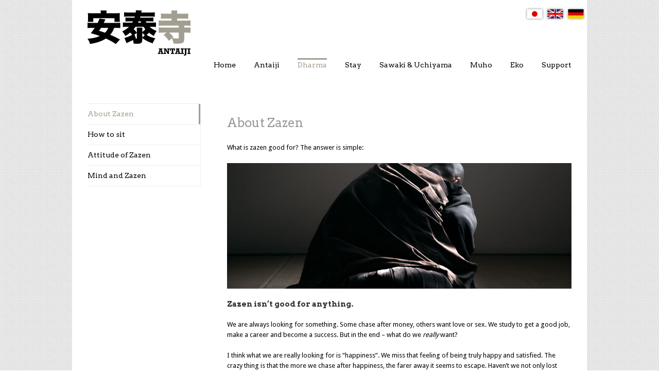

--- FILE ---
content_type: text/html; charset=UTF-8
request_url: https://antaiji.org/en/dharma/
body_size: 11073
content:
<!DOCTYPE html>
<html xmlns="https://www.w3.org/1999/xhtml" lang="en-US">
<head>
	<meta http-equiv="X-UA-Compatible" content="IE=edge,chrome=1" />

	<meta http-equiv="Content-Type" content="text/html; charset=utf-8"/>

	<title>
	Antaiji   &#8211;  About Zazen	</title>

	
		<style type="text/css">Avada_3.3{color:green;}</style>

	
			
			
	
	
				<script type="text/javascript">
	WebFontConfig = {
		google: { families: [ "Droid+Sans:400,400italic,700,700italic:latin,greek-ext,cyrillic,latin-ext,greek,cyrillic-ext,vietnamese", "Arvo:400,400italic,700,700italic:latin,greek-ext,cyrillic,latin-ext,greek,cyrillic-ext,vietnamese" ] },		custom: { families: ['FontAwesome'], urls: ['https://antaiji.org/wp-content/themes/Avada/fonts/fontawesome.css'] }
	};
	(function() {
		var wf = document.createElement('script');
		wf.src = ('https:' == document.location.protocol ? 'https' : 'http') +
		  '://ajax.googleapis.com/ajax/libs/webfont/1/webfont.js';
		wf.type = 'text/javascript';
		wf.async = 'true';
		var s = document.getElementsByTagName('script')[0];
		s.parentNode.insertBefore(wf, s);
	})();
	</script>

		<!--[if lte IE 8]>
	<link rel="stylesheet" href="https://antaiji.org/wp-content/themes/Avada/css/ie8.css" />
	<![endif]-->

	<!--[if IE]>
	<link rel="stylesheet" href="https://antaiji.org/wp-content/themes/Avada/css/ie.css" />
	<![endif]-->

	
	
			<meta name="viewport" content="width=device-width, initial-scale=1, maximum-scale=1" />
						<style type="text/css">
		@media only screen and (min-device-width: 768px) and (max-device-width: 1024px) and (orientation: portrait){
			#wrapper .ei-slider{width:100% !important;}
		}
		@media only screen and (min-device-width: 768px) and (max-device-width: 1024px) and (orientation: landscape){
			#wrapper .ei-slider{width:100% !important;}
		}
		</style>
			
			<style type="text/css">
	.animated { visibility:hidden;}
	</style>
		
	<!--[if lt IE 10]>
	<style type="text/css">
	.animated { visibility:visible;}
	</style>
	<![endif]-->

	
	
		
	
		<link rel="shortcut icon" href="https://antaiji.org/wp-content/uploads/2013/06/Antaiji_Ka1_favicon_16px.png" type="image/x-icon" />
	
		<!-- For iPhone -->
	<link rel="apple-touch-icon-precomposed" href="https://antaiji.org/wp-content/uploads/2013/06/Antaiji_Ka1_iphone_57px.png">
	
		<!-- For iPhone 4 Retina display -->
	<link rel="apple-touch-icon-precomposed" sizes="114x114" href="https://antaiji.org/wp-content/uploads/2013/06/Antaiji_Ka1_iphoneret_114px.png">
	
		<!-- For iPad -->
	<link rel="apple-touch-icon-precomposed" sizes="72x72" href="https://antaiji.org/wp-content/uploads/2013/06/Antaiji_Ka1_ipad_72px.png">
	
		<!-- For iPad Retina display -->
	<link rel="apple-touch-icon-precomposed" sizes="144x144" href="https://antaiji.org/wp-content/uploads/2013/06/Antaiji_Ka1_ipadret_144px.png">
	
	
	<meta name='robots' content='max-image-preview:large' />
<link rel="alternate" type="application/rss+xml" title="Antaiji &raquo; Feed" href="https://antaiji.org/en/feed/" />
<link rel="alternate" title="oEmbed (JSON)" type="application/json+oembed" href="https://antaiji.org/en/wp-json/oembed/1.0/embed?url=https%3A%2F%2Fantaiji.org%2Fen%2Fdharma%2F" />
<link rel="alternate" title="oEmbed (XML)" type="text/xml+oembed" href="https://antaiji.org/en/wp-json/oembed/1.0/embed?url=https%3A%2F%2Fantaiji.org%2Fen%2Fdharma%2F&#038;format=xml" />
<style id='wp-img-auto-sizes-contain-inline-css' type='text/css'>
img:is([sizes=auto i],[sizes^="auto," i]){contain-intrinsic-size:3000px 1500px}
/*# sourceURL=wp-img-auto-sizes-contain-inline-css */
</style>
<link rel='stylesheet' id='style-css-css' href='https://antaiji.org/wp-content/themes/Avada/style.css?ver=bbcde206962ba24a92a3721fc1a12126' type='text/css' media='all' />
<link rel='stylesheet' id='media-css-css' href='https://antaiji.org/wp-content/themes/Avada/css/media.css' type='text/css' media='all' />
<link rel='stylesheet' id='animate-css-css' href='https://antaiji.org/wp-content/themes/Avada/css/animate-custom.css' type='text/css' media='all' />
<style id='wp-emoji-styles-inline-css' type='text/css'>

	img.wp-smiley, img.emoji {
		display: inline !important;
		border: none !important;
		box-shadow: none !important;
		height: 1em !important;
		width: 1em !important;
		margin: 0 0.07em !important;
		vertical-align: -0.1em !important;
		background: none !important;
		padding: 0 !important;
	}
/*# sourceURL=wp-emoji-styles-inline-css */
</style>
<style id='wp-block-library-inline-css' type='text/css'>
:root{--wp-block-synced-color:#7a00df;--wp-block-synced-color--rgb:122,0,223;--wp-bound-block-color:var(--wp-block-synced-color);--wp-editor-canvas-background:#ddd;--wp-admin-theme-color:#007cba;--wp-admin-theme-color--rgb:0,124,186;--wp-admin-theme-color-darker-10:#006ba1;--wp-admin-theme-color-darker-10--rgb:0,107,160.5;--wp-admin-theme-color-darker-20:#005a87;--wp-admin-theme-color-darker-20--rgb:0,90,135;--wp-admin-border-width-focus:2px}@media (min-resolution:192dpi){:root{--wp-admin-border-width-focus:1.5px}}.wp-element-button{cursor:pointer}:root .has-very-light-gray-background-color{background-color:#eee}:root .has-very-dark-gray-background-color{background-color:#313131}:root .has-very-light-gray-color{color:#eee}:root .has-very-dark-gray-color{color:#313131}:root .has-vivid-green-cyan-to-vivid-cyan-blue-gradient-background{background:linear-gradient(135deg,#00d084,#0693e3)}:root .has-purple-crush-gradient-background{background:linear-gradient(135deg,#34e2e4,#4721fb 50%,#ab1dfe)}:root .has-hazy-dawn-gradient-background{background:linear-gradient(135deg,#faaca8,#dad0ec)}:root .has-subdued-olive-gradient-background{background:linear-gradient(135deg,#fafae1,#67a671)}:root .has-atomic-cream-gradient-background{background:linear-gradient(135deg,#fdd79a,#004a59)}:root .has-nightshade-gradient-background{background:linear-gradient(135deg,#330968,#31cdcf)}:root .has-midnight-gradient-background{background:linear-gradient(135deg,#020381,#2874fc)}:root{--wp--preset--font-size--normal:16px;--wp--preset--font-size--huge:42px}.has-regular-font-size{font-size:1em}.has-larger-font-size{font-size:2.625em}.has-normal-font-size{font-size:var(--wp--preset--font-size--normal)}.has-huge-font-size{font-size:var(--wp--preset--font-size--huge)}.has-text-align-center{text-align:center}.has-text-align-left{text-align:left}.has-text-align-right{text-align:right}.has-fit-text{white-space:nowrap!important}#end-resizable-editor-section{display:none}.aligncenter{clear:both}.items-justified-left{justify-content:flex-start}.items-justified-center{justify-content:center}.items-justified-right{justify-content:flex-end}.items-justified-space-between{justify-content:space-between}.screen-reader-text{border:0;clip-path:inset(50%);height:1px;margin:-1px;overflow:hidden;padding:0;position:absolute;width:1px;word-wrap:normal!important}.screen-reader-text:focus{background-color:#ddd;clip-path:none;color:#444;display:block;font-size:1em;height:auto;left:5px;line-height:normal;padding:15px 23px 14px;text-decoration:none;top:5px;width:auto;z-index:100000}html :where(.has-border-color){border-style:solid}html :where([style*=border-top-color]){border-top-style:solid}html :where([style*=border-right-color]){border-right-style:solid}html :where([style*=border-bottom-color]){border-bottom-style:solid}html :where([style*=border-left-color]){border-left-style:solid}html :where([style*=border-width]){border-style:solid}html :where([style*=border-top-width]){border-top-style:solid}html :where([style*=border-right-width]){border-right-style:solid}html :where([style*=border-bottom-width]){border-bottom-style:solid}html :where([style*=border-left-width]){border-left-style:solid}html :where(img[class*=wp-image-]){height:auto;max-width:100%}:where(figure){margin:0 0 1em}html :where(.is-position-sticky){--wp-admin--admin-bar--position-offset:var(--wp-admin--admin-bar--height,0px)}@media screen and (max-width:600px){html :where(.is-position-sticky){--wp-admin--admin-bar--position-offset:0px}}

/*# sourceURL=wp-block-library-inline-css */
</style><style id='global-styles-inline-css' type='text/css'>
:root{--wp--preset--aspect-ratio--square: 1;--wp--preset--aspect-ratio--4-3: 4/3;--wp--preset--aspect-ratio--3-4: 3/4;--wp--preset--aspect-ratio--3-2: 3/2;--wp--preset--aspect-ratio--2-3: 2/3;--wp--preset--aspect-ratio--16-9: 16/9;--wp--preset--aspect-ratio--9-16: 9/16;--wp--preset--color--black: #000000;--wp--preset--color--cyan-bluish-gray: #abb8c3;--wp--preset--color--white: #ffffff;--wp--preset--color--pale-pink: #f78da7;--wp--preset--color--vivid-red: #cf2e2e;--wp--preset--color--luminous-vivid-orange: #ff6900;--wp--preset--color--luminous-vivid-amber: #fcb900;--wp--preset--color--light-green-cyan: #7bdcb5;--wp--preset--color--vivid-green-cyan: #00d084;--wp--preset--color--pale-cyan-blue: #8ed1fc;--wp--preset--color--vivid-cyan-blue: #0693e3;--wp--preset--color--vivid-purple: #9b51e0;--wp--preset--gradient--vivid-cyan-blue-to-vivid-purple: linear-gradient(135deg,rgb(6,147,227) 0%,rgb(155,81,224) 100%);--wp--preset--gradient--light-green-cyan-to-vivid-green-cyan: linear-gradient(135deg,rgb(122,220,180) 0%,rgb(0,208,130) 100%);--wp--preset--gradient--luminous-vivid-amber-to-luminous-vivid-orange: linear-gradient(135deg,rgb(252,185,0) 0%,rgb(255,105,0) 100%);--wp--preset--gradient--luminous-vivid-orange-to-vivid-red: linear-gradient(135deg,rgb(255,105,0) 0%,rgb(207,46,46) 100%);--wp--preset--gradient--very-light-gray-to-cyan-bluish-gray: linear-gradient(135deg,rgb(238,238,238) 0%,rgb(169,184,195) 100%);--wp--preset--gradient--cool-to-warm-spectrum: linear-gradient(135deg,rgb(74,234,220) 0%,rgb(151,120,209) 20%,rgb(207,42,186) 40%,rgb(238,44,130) 60%,rgb(251,105,98) 80%,rgb(254,248,76) 100%);--wp--preset--gradient--blush-light-purple: linear-gradient(135deg,rgb(255,206,236) 0%,rgb(152,150,240) 100%);--wp--preset--gradient--blush-bordeaux: linear-gradient(135deg,rgb(254,205,165) 0%,rgb(254,45,45) 50%,rgb(107,0,62) 100%);--wp--preset--gradient--luminous-dusk: linear-gradient(135deg,rgb(255,203,112) 0%,rgb(199,81,192) 50%,rgb(65,88,208) 100%);--wp--preset--gradient--pale-ocean: linear-gradient(135deg,rgb(255,245,203) 0%,rgb(182,227,212) 50%,rgb(51,167,181) 100%);--wp--preset--gradient--electric-grass: linear-gradient(135deg,rgb(202,248,128) 0%,rgb(113,206,126) 100%);--wp--preset--gradient--midnight: linear-gradient(135deg,rgb(2,3,129) 0%,rgb(40,116,252) 100%);--wp--preset--font-size--small: 13px;--wp--preset--font-size--medium: 20px;--wp--preset--font-size--large: 36px;--wp--preset--font-size--x-large: 42px;--wp--preset--spacing--20: 0.44rem;--wp--preset--spacing--30: 0.67rem;--wp--preset--spacing--40: 1rem;--wp--preset--spacing--50: 1.5rem;--wp--preset--spacing--60: 2.25rem;--wp--preset--spacing--70: 3.38rem;--wp--preset--spacing--80: 5.06rem;--wp--preset--shadow--natural: 6px 6px 9px rgba(0, 0, 0, 0.2);--wp--preset--shadow--deep: 12px 12px 50px rgba(0, 0, 0, 0.4);--wp--preset--shadow--sharp: 6px 6px 0px rgba(0, 0, 0, 0.2);--wp--preset--shadow--outlined: 6px 6px 0px -3px rgb(255, 255, 255), 6px 6px rgb(0, 0, 0);--wp--preset--shadow--crisp: 6px 6px 0px rgb(0, 0, 0);}:where(.is-layout-flex){gap: 0.5em;}:where(.is-layout-grid){gap: 0.5em;}body .is-layout-flex{display: flex;}.is-layout-flex{flex-wrap: wrap;align-items: center;}.is-layout-flex > :is(*, div){margin: 0;}body .is-layout-grid{display: grid;}.is-layout-grid > :is(*, div){margin: 0;}:where(.wp-block-columns.is-layout-flex){gap: 2em;}:where(.wp-block-columns.is-layout-grid){gap: 2em;}:where(.wp-block-post-template.is-layout-flex){gap: 1.25em;}:where(.wp-block-post-template.is-layout-grid){gap: 1.25em;}.has-black-color{color: var(--wp--preset--color--black) !important;}.has-cyan-bluish-gray-color{color: var(--wp--preset--color--cyan-bluish-gray) !important;}.has-white-color{color: var(--wp--preset--color--white) !important;}.has-pale-pink-color{color: var(--wp--preset--color--pale-pink) !important;}.has-vivid-red-color{color: var(--wp--preset--color--vivid-red) !important;}.has-luminous-vivid-orange-color{color: var(--wp--preset--color--luminous-vivid-orange) !important;}.has-luminous-vivid-amber-color{color: var(--wp--preset--color--luminous-vivid-amber) !important;}.has-light-green-cyan-color{color: var(--wp--preset--color--light-green-cyan) !important;}.has-vivid-green-cyan-color{color: var(--wp--preset--color--vivid-green-cyan) !important;}.has-pale-cyan-blue-color{color: var(--wp--preset--color--pale-cyan-blue) !important;}.has-vivid-cyan-blue-color{color: var(--wp--preset--color--vivid-cyan-blue) !important;}.has-vivid-purple-color{color: var(--wp--preset--color--vivid-purple) !important;}.has-black-background-color{background-color: var(--wp--preset--color--black) !important;}.has-cyan-bluish-gray-background-color{background-color: var(--wp--preset--color--cyan-bluish-gray) !important;}.has-white-background-color{background-color: var(--wp--preset--color--white) !important;}.has-pale-pink-background-color{background-color: var(--wp--preset--color--pale-pink) !important;}.has-vivid-red-background-color{background-color: var(--wp--preset--color--vivid-red) !important;}.has-luminous-vivid-orange-background-color{background-color: var(--wp--preset--color--luminous-vivid-orange) !important;}.has-luminous-vivid-amber-background-color{background-color: var(--wp--preset--color--luminous-vivid-amber) !important;}.has-light-green-cyan-background-color{background-color: var(--wp--preset--color--light-green-cyan) !important;}.has-vivid-green-cyan-background-color{background-color: var(--wp--preset--color--vivid-green-cyan) !important;}.has-pale-cyan-blue-background-color{background-color: var(--wp--preset--color--pale-cyan-blue) !important;}.has-vivid-cyan-blue-background-color{background-color: var(--wp--preset--color--vivid-cyan-blue) !important;}.has-vivid-purple-background-color{background-color: var(--wp--preset--color--vivid-purple) !important;}.has-black-border-color{border-color: var(--wp--preset--color--black) !important;}.has-cyan-bluish-gray-border-color{border-color: var(--wp--preset--color--cyan-bluish-gray) !important;}.has-white-border-color{border-color: var(--wp--preset--color--white) !important;}.has-pale-pink-border-color{border-color: var(--wp--preset--color--pale-pink) !important;}.has-vivid-red-border-color{border-color: var(--wp--preset--color--vivid-red) !important;}.has-luminous-vivid-orange-border-color{border-color: var(--wp--preset--color--luminous-vivid-orange) !important;}.has-luminous-vivid-amber-border-color{border-color: var(--wp--preset--color--luminous-vivid-amber) !important;}.has-light-green-cyan-border-color{border-color: var(--wp--preset--color--light-green-cyan) !important;}.has-vivid-green-cyan-border-color{border-color: var(--wp--preset--color--vivid-green-cyan) !important;}.has-pale-cyan-blue-border-color{border-color: var(--wp--preset--color--pale-cyan-blue) !important;}.has-vivid-cyan-blue-border-color{border-color: var(--wp--preset--color--vivid-cyan-blue) !important;}.has-vivid-purple-border-color{border-color: var(--wp--preset--color--vivid-purple) !important;}.has-vivid-cyan-blue-to-vivid-purple-gradient-background{background: var(--wp--preset--gradient--vivid-cyan-blue-to-vivid-purple) !important;}.has-light-green-cyan-to-vivid-green-cyan-gradient-background{background: var(--wp--preset--gradient--light-green-cyan-to-vivid-green-cyan) !important;}.has-luminous-vivid-amber-to-luminous-vivid-orange-gradient-background{background: var(--wp--preset--gradient--luminous-vivid-amber-to-luminous-vivid-orange) !important;}.has-luminous-vivid-orange-to-vivid-red-gradient-background{background: var(--wp--preset--gradient--luminous-vivid-orange-to-vivid-red) !important;}.has-very-light-gray-to-cyan-bluish-gray-gradient-background{background: var(--wp--preset--gradient--very-light-gray-to-cyan-bluish-gray) !important;}.has-cool-to-warm-spectrum-gradient-background{background: var(--wp--preset--gradient--cool-to-warm-spectrum) !important;}.has-blush-light-purple-gradient-background{background: var(--wp--preset--gradient--blush-light-purple) !important;}.has-blush-bordeaux-gradient-background{background: var(--wp--preset--gradient--blush-bordeaux) !important;}.has-luminous-dusk-gradient-background{background: var(--wp--preset--gradient--luminous-dusk) !important;}.has-pale-ocean-gradient-background{background: var(--wp--preset--gradient--pale-ocean) !important;}.has-electric-grass-gradient-background{background: var(--wp--preset--gradient--electric-grass) !important;}.has-midnight-gradient-background{background: var(--wp--preset--gradient--midnight) !important;}.has-small-font-size{font-size: var(--wp--preset--font-size--small) !important;}.has-medium-font-size{font-size: var(--wp--preset--font-size--medium) !important;}.has-large-font-size{font-size: var(--wp--preset--font-size--large) !important;}.has-x-large-font-size{font-size: var(--wp--preset--font-size--x-large) !important;}
/*# sourceURL=global-styles-inline-css */
</style>

<style id='classic-theme-styles-inline-css' type='text/css'>
/*! This file is auto-generated */
.wp-block-button__link{color:#fff;background-color:#32373c;border-radius:9999px;box-shadow:none;text-decoration:none;padding:calc(.667em + 2px) calc(1.333em + 2px);font-size:1.125em}.wp-block-file__button{background:#32373c;color:#fff;text-decoration:none}
/*# sourceURL=/wp-includes/css/classic-themes.min.css */
</style>
<link rel='stylesheet' id='wooslider-flexslider-css' href='https://antaiji.org/wp-content/themes/Avada/framework/plugins/tf-flexslider/assets/css/flexslider.css?ver=1.0.1' type='text/css' media='all' />
<link rel='stylesheet' id='wooslider-common-css' href='https://antaiji.org/wp-content/themes/Avada/framework/plugins/tf-flexslider/assets/css/style.css?ver=1.0.1' type='text/css' media='all' />
<link rel='stylesheet' id='avada-dynamic-css-css' href='https://antaiji.org/wp-content/uploads/avada.css?ver=bbcde206962ba24a92a3721fc1a12126' type='text/css' media='all' />
<script type="text/javascript" src="https://antaiji.org/wp-includes/js/jquery/jquery.min.js?ver=3.7.1" id="jquery-core-js"></script>
<script type="text/javascript" src="https://antaiji.org/wp-includes/js/jquery/jquery-migrate.min.js?ver=3.4.1" id="jquery-migrate-js"></script>
<link rel="https://api.w.org/" href="https://antaiji.org/en/wp-json/" /><link rel="alternate" title="JSON" type="application/json" href="https://antaiji.org/en/wp-json/wp/v2/pages/94" /><link rel="EditURI" type="application/rsd+xml" title="RSD" href="https://antaiji.org/xmlrpc.php?rsd" />

<link rel="canonical" href="https://antaiji.org/en/dharma/" />
<link rel='shortlink' href='https://antaiji.org/en/?p=94' />
<style type="text/css">
.qtranxs_flag_ja {background-image: url(https://antaiji.org/wp-content/plugins/qtranslate-xt/flags/jp.png); background-repeat: no-repeat;}
.qtranxs_flag_en {background-image: url(https://antaiji.org/wp-content/plugins/qtranslate-xt/flags/gb.png); background-repeat: no-repeat;}
.qtranxs_flag_de {background-image: url(https://antaiji.org/wp-content/plugins/qtranslate-xt/flags/de.png); background-repeat: no-repeat;}
</style>
<link hreflang="ja" href="https://antaiji.org/ja/dharma/" rel="alternate" />
<link hreflang="en" href="https://antaiji.org/en/dharma/" rel="alternate" />
<link hreflang="de" href="https://antaiji.org/de/dharma/" rel="alternate" />
<link hreflang="x-default" href="https://antaiji.org/ja/dharma/" rel="alternate" />
<meta name="generator" content="qTranslate-XT 3.8.1" />

	
	<!--[if lte IE 8]>
	<script type="text/javascript">
	jQuery(document).ready(function() {
	var imgs, i, w;
	var imgs = document.getElementsByTagName( 'img' );
	for( i = 0; i < imgs.length; i++ ) {
	    w = imgs[i].getAttribute( 'width' );
	    imgs[i].removeAttribute( 'width' );
	    imgs[i].removeAttribute( 'height' );
	}
	});
	</script>
	<![endif]-->
	<script type="text/javascript">
	/*@cc_on
	  @if (@_jscript_version == 10)
	    document.write('<style type="text/css">.search input{padding-left:5px;}header .tagline{margin-top:3px !important;}.star-rating span:before {letter-spacing: 0;}.avada-select-parent .avada-select-arrow,.gravity-select-parent .select-arrow,.wpcf7-select-parent .select-arrow,.select-arrow{background: #fff;}.star-rating{width: 5.2em!important;}.star-rating span:before {letter-spacing: 0.1em!important;}</style>');
	  @end
	@*/
		</script>

	<style type="text/css">
			body{
				background-color:#ffffff;
		
		
				background-image:url("https://antaiji.org/wp-content/themes/Avada/images/patterns/pattern1.png");
		background-repeat:repeat;
			}
	#wrapper{
		background:#fff;
		width:1000px;
		margin:0 auto;
	}
	.wrapper_blank { display: block; }
	@media only screen and (min-width: 801px) and (max-width: 1014px){
		#wrapper{
			width:auto;
		}
	}
	@media only screen and (min-device-width: 801px) and (max-device-width: 1014px){
		#wrapper{
			width:auto;
		}
	}
	
	
	
	
	
		.page-title-container{
		background-image:url(https://antaiji.org/wp-content/uploads/2014/01/tbar_©Huebner_1451c2.jpg) !important;
	}
	
		.page-title-container{
		background-color:#ffffff;
	}
	
	#header{
			}

	#header{
					}

	#main{
		
		
			}

	#main{
				
		
		
	}

	.page-title-container{
		
		
		
		
	}

		.page-title-container{
		height:80px !important;
	}
	
	
	
		@media only screen and (-webkit-min-device-pixel-ratio: 2), only screen and (min-device-pixel-ratio: 2) {
		.page-title-container {
			background-image: url(https://antaiji.org/wp-content/uploads/2014/01/tbar_ret_©Huebner_1451c2.jpg) !important;
			-webkit-background-size:cover;
			   -moz-background-size:cover;
			     -o-background-size:cover;
			        background-size:cover;
		}
	}
	
	
		/* Side Nav Bar Stying */
.side-nav li a { background:none;}

/* Making links underlined in the main content area */
#main P a:link {text-decoration:underline;}
#main P a.button:link {text-decoration:none;}

/*All h4 is bold*/
#main h4 {font-weight:bold;}

/*　'Links Page' class h4*/
#main P a.h4:link {
  font-family:arvo;
  font-size: 15px; 
  font-weight:bold;
  line-height:20px;
  text-decoration:none;}

#header { background-color:#ffffff; }

/*qTranslate flags position*/
ul#qtranslate-chooser {
  float:right;
  list-sytle-type:none;
}
.qtranxs_language_chooser li { 
  float:left; 
  margin-right:3px;
  list-style-type:none; 
}
.qtranxs_flag {
    display: block;
    height: 40px;
    width: 40px;
}

/* REMOVING SHADOWS FROM THE SLIDER*/
#layerslider-wrapper .ls-shadow-top, .rev_slider_wrapper .shadow-left, .rev_slider_wrapper .shadow-right {
display:none}

#sliders-container { background-color:#ffffff; }

/* HOME PAGE BACKGROUND IMAGE
.home #main {
background-image: url('/wp-content/uploads/2013/06/bg_antaijilogo.gif');
background-repeat: no-repeat;
background-position: right;
}
*/

/* Table Design */
table.antaiji_table, .antaiji_table th, .antaiji_table td {
	border: 1px solid #e5e5e5; 
	border-collapse: collapse;
	font-family: 'Trebuchet MS', Arial, sans-serif;
	color: #000000;
}
.antaiji_table td, .antaiji_table th {
	padding: 2px;
}
.antaiji_table thead th,
.antaiji_table tfoot th {
	text-align: center;
	background: #D4D4D4;
	color: #333333;
	font-size: 100% !important;
}
.antaiji_table tbody th {
	font-weight: bold;
}
.antaiji_table tbody tr { background: #FDFDFD; }
.antaiji_table tbody tr:nth-child(2n+1) td, 
.antaiji_table tbody tr:nth-child(2n+1) th {
	background: #EAEAEA;
}

/* HIDING BG IMAGE */
.parent-pageid-4141 #main {
background-image:none;
}
/* HIDING PARENT IN SIDE NAVIGATION */
.parent-pageid-4278 #sidebar ul.side-nav li:nth-child(1) {
display:none;
}

/* Yearbooks font-family */
.parent-pageid-3983 #content, 
.parent-pageid-5733 #content, 
.parent-pageid-5731 #content 
{font-family: Courier;}

/* WP default photo caption alignment */
.wp-caption-text {
  text-align:center;
  font-style:italic;
}
input[type='hidden'] {display:none;}

/*Hiding featured image from Photo child pages*/
.parent-pageid-6636 img.attachment-blog-large {display:none;}

/*schedule table tab font*/
ul#tabs li {
 font-size: 15px; 
  font-weight:bold;
  line-height:20px;
  text-decoration:none;
  }

.meta-info .alignleft {display:none;}

/* Adding bottom-margin to embedded youtube on blog  */
.youtube { margin-bottom:25px;}

/* Removing 'Read More' link on blog */
.read-more {display:none;}

/* Removing Photo Frames on Photo page*/
.ngg-gallery-thumbnail img {border:none;}

/* Page Title length */
.page-title-captions {width: 100%}
	</style>

	<script>
  (function(i,s,o,g,r,a,m){i['GoogleAnalyticsObject']=r;i[r]=i[r]||function(){
  (i[r].q=i[r].q||[]).push(arguments)},i[r].l=1*new Date();a=s.createElement(o),
  m=s.getElementsByTagName(o)[0];a.async=1;a.src=g;m.parentNode.insertBefore(a,m)
  })(window,document,'script','//www.google-analytics.com/analytics.js','ga');

  ga('create', 'UA-41901000-1', 'antaiji.org');
  ga('send', 'pageview');

</script>
	
	<!--[if lte IE 8]>
	<script type="text/javascript" src="https://antaiji.org/wp-content/themes/Avada/js/respond.js"></script>
	<![endif]-->

	<link rel="stylesheet" href="/wp-content/themes/Avada/css/en.css"></head>

<body class="wp-singular page-template page-template-side-navigation page-template-side-navigation-php page page-id-94 page-parent wp-theme-Avada light  metaslider-plugin">
	<div id="wrapper" >
	
<ul class="language-chooser language-chooser-image qtranxs_language_chooser" id="qtranslate-chooser">
<li class="lang-ja"><a href="https://antaiji.org/ja/dharma/" hreflang="ja" title="日本語 (ja)" class="qtranxs_image qtranxs_image_ja"><img src="https://antaiji.org/wp-content/plugins/qtranslate-xt/flags/jp.png" alt="日本語 (ja)" /><span style="display:none">日本語</span></a></li>
<li class="lang-en active"><a href="https://antaiji.org/en/dharma/" hreflang="en" title="English (en)" class="qtranxs_image qtranxs_image_en"><img src="https://antaiji.org/wp-content/plugins/qtranslate-xt/flags/gb.png" alt="English (en)" /><span style="display:none">English</span></a></li>
<li class="lang-de"><a href="https://antaiji.org/de/dharma/" hreflang="de" title="Deutsch (de)" class="qtranxs_image qtranxs_image_de"><img src="https://antaiji.org/wp-content/plugins/qtranslate-xt/flags/de.png" alt="Deutsch (de)" /><span style="display:none">Deutsch</span></a></li>
</ul><div class="qtranxs_widget_end"></div>

					<div class="header-wrapper">
			<div class="header-v1">
	<header id="header">
		<div class="avada-row" style="margin-top:0px;margin-bottom:0px;">
			<div class="logo" style="margin-right:0px;margin-top:20px;margin-left:0px;margin-bottom:0px;">
				<a href="https://antaiji.org/en">
					<img src="https://antaiji.org/wp-content/uploads/2014/01/Antaiji_Ka1_Logo_200px_e.png" alt="Antaiji" class="normal_logo" />
															<img src="https://antaiji.org/wp-content/uploads/2014/01/Antaiji_Ka1_Logo_400px_e.png" alt="Antaiji" style="width:200px;max-height:88px; height: auto !important" class="retina_logo" />
									</a>
			</div>
						<nav id="nav" class="nav-holder">
							<ul id="navigation" class="menu">
	<li id="menu-item-13513" class="menu-item menu-item-type-post_type menu-item-object-page menu-item-home menu-item-13513"><a href="https://antaiji.org/en/">Home</a></li>
<li id="menu-item-13448" class="menu-item menu-item-type-post_type menu-item-object-page menu-item-has-children menu-item-13448"><a href="https://antaiji.org/en/history/about/">Antaiji</a>
<ul class="sub-menu">
	<li id="menu-item-16509" class="menu-item menu-item-type-post_type menu-item-object-page menu-item-16509"><a href="https://antaiji.org/en/history/">History</a></li>
	<li id="menu-item-13469" class="menu-item menu-item-type-custom menu-item-object-custom menu-item-13469"><a href="https://antaiji.org/en/category/blog/">Blog</a></li>
	<li id="menu-item-18141" class="menu-item menu-item-type-post_type menu-item-object-page menu-item-18141"><a href="https://antaiji.org/en/history/yearbooks/">Yearbooks</a></li>
	<li id="menu-item-13506" class="menu-item menu-item-type-post_type menu-item-object-page menu-item-13506"><a href="https://antaiji.org/en/history/contact/">Contact</a></li>
</ul>
</li>
<li id="menu-item-13458" class="menu-item menu-item-type-custom menu-item-object-custom current-menu-item current-menu-ancestor current-menu-parent menu-item-has-children menu-item-13458"><a href="https://antaiji.org/en/dharma/" aria-current="page">Dharma</a>
<ul class="sub-menu">
	<li id="menu-item-16511" class="menu-item menu-item-type-post_type menu-item-object-page current-menu-item page_item page-item-94 current_page_item menu-item-has-children menu-item-16511"><a href="https://antaiji.org/en/dharma/" aria-current="page">Zazen</a>
	<ul class="sub-menu">
		<li id="menu-item-13474" class="menu-item menu-item-type-post_type menu-item-object-page menu-item-13474"><a href="https://antaiji.org/en/dharma/how_to_sit/">How to sit</a></li>
		<li id="menu-item-13475" class="menu-item menu-item-type-post_type menu-item-object-page menu-item-13475"><a href="https://antaiji.org/en/dharma/attitude_of_zazen/">The attitude of zazen</a></li>
		<li id="menu-item-13500" class="menu-item menu-item-type-post_type menu-item-object-page menu-item-13500"><a href="https://antaiji.org/en/dharma/okumura-mind-and-zazen/">Mind and zazen</a></li>
	</ul>
</li>
	<li id="menu-item-13470" class="menu-item menu-item-type-post_type menu-item-object-page menu-item-has-children menu-item-13470"><a href="https://antaiji.org/en/classics/">Classics</a>
	<ul class="sub-menu">
		<li id="menu-item-13476" class="menu-item menu-item-type-post_type menu-item-object-page menu-item-13476"><a href="https://antaiji.org/en/classics/zazengi/">Zazengi</a></li>
		<li id="menu-item-13477" class="menu-item menu-item-type-post_type menu-item-object-page menu-item-13477"><a href="https://antaiji.org/en/classics/fukanzazengi/">Fukanzazengi</a></li>
		<li id="menu-item-13478" class="menu-item menu-item-type-post_type menu-item-object-page menu-item-13478"><a href="https://antaiji.org/en/classics/genjokoan/">Genjokoan</a></li>
		<li id="menu-item-13479" class="menu-item menu-item-type-post_type menu-item-object-page menu-item-13479"><a href="https://antaiji.org/en/classics/shoji/">Shoji</a></li>
	</ul>
</li>
	<li id="menu-item-20030" class="menu-item menu-item-type-post_type menu-item-object-page menu-item-has-children menu-item-20030"><a href="https://antaiji.org/en/muho/teisho/">Talk on “Arousing Bodhimind”</a>
	<ul class="sub-menu">
		<li id="menu-item-19983" class="menu-item menu-item-type-post_type menu-item-object-page menu-item-19983"><a href="https://antaiji.org/en/muho/hotsu-bodaishin/">Teisho on the eight awarenesses of a true adult</a></li>
		<li id="menu-item-19965" class="menu-item menu-item-type-post_type menu-item-object-page menu-item-19965"><a href="https://antaiji.org/en/muho/hachidaininkaku-2/">Teisho on the Arousing Bodhimind</a></li>
		<li id="menu-item-20021" class="menu-item menu-item-type-post_type menu-item-object-page menu-item-20021"><a href="https://antaiji.org/en/muho/sishoho-1/">Teisho on the eight awarenesses of a true adult</a></li>
	</ul>
</li>
</ul>
</li>
<li id="menu-item-13507" class="menu-item menu-item-type-post_type menu-item-object-page menu-item-has-children menu-item-13507"><a href="https://antaiji.org/en/practice/">Stay</a>
<ul class="sub-menu">
	<li id="menu-item-19918" class="menu-item menu-item-type-post_type menu-item-object-page menu-item-19918"><a href="https://antaiji.org/en/practice/residency/">Staying at Antaiji</a></li>
	<li id="menu-item-16498" class="menu-item menu-item-type-post_type menu-item-object-page menu-item-16498"><a href="https://antaiji.org/en/practice/tenzo/">May retreat</a></li>
	<li id="menu-item-20079" class="menu-item menu-item-type-post_type menu-item-object-page menu-item-20079"><a href="https://antaiji.org/en/practice/yoga/">Yoga &#038; Zen Retreat</a></li>
	<li id="menu-item-16497" class="menu-item menu-item-type-post_type menu-item-object-page menu-item-16497"><a href="https://antaiji.org/en/practice/summer-retreat/">July retreat</a></li>
	<li id="menu-item-16813" class="menu-item menu-item-type-post_type menu-item-object-page menu-item-16813"><a href="https://antaiji.org/en/practice/november-sesshin/">November sesshin</a></li>
	<li id="menu-item-13505" class="menu-item menu-item-type-post_type menu-item-object-page menu-item-13505"><a href="https://antaiji.org/en/practice/access/">How to get here</a></li>
</ul>
</li>
<li id="menu-item-13456" class="menu-item menu-item-type-post_type menu-item-object-page menu-item-has-children menu-item-13456"><a href="https://antaiji.org/en/services/">Sawaki &#038; Uchiyama</a>
<ul class="sub-menu">
	<li id="menu-item-16510" class="menu-item menu-item-type-post_type menu-item-object-page menu-item-16510"><a href="https://antaiji.org/en/services/%e6%be%a4%e6%9c%a8%e8%88%88%e9%81%93%e8%80%81%e5%b8%ab%e3%81%ae%e7%94%9f%e6%b6%af%e3%81%a8%e3%81%9d%e3%81%ae%e5%bf%83/">Sawaki’s biography</a></li>
	<li id="menu-item-17485" class="menu-item menu-item-type-post_type menu-item-object-page menu-item-17485"><a href="https://antaiji.org/en/services/kodo-to-you/">To you</a></li>
	<li id="menu-item-13460" class="menu-item menu-item-type-post_type menu-item-object-page menu-item-13460"><a href="https://antaiji.org/en/services/kodo-to-you/">To you (2)</a></li>
	<li id="menu-item-13461" class="menu-item menu-item-type-post_type menu-item-object-page menu-item-13461"><a href="https://antaiji.org/en/services/%e3%80%8c%e4%ba%ba%e7%94%9f%e3%81%aa%e3%81%82%e3%81%ab%e3%82%84%e3%81%a3%e3%81%a6%e3%81%97%e3%81%be%e3%81%a3%e3%81%9f%e3%82%89%e5%90%8c%e3%81%98%e3%81%93%e3%81%a8%e3%81%98%e3%82%83%e3%80%8d%e6%be%a4/">Homeless Kōdō</a></li>
	<li id="menu-item-13463" class="menu-item menu-item-type-post_type menu-item-object-page menu-item-13463"><a href="https://antaiji.org/en/services/%e3%81%84%e3%81%be%e8%87%aa%e6%ae%ba%e3%81%97%e3%82%88%e3%81%86%e3%81%a8%e6%80%9d%e3%81%84%e3%81%a4%e3%82%81%e3%81%a6%e3%81%84%e3%82%8b%e4%ba%ba%e3%81%b8-%e5%86%85%e5%b1%b1%e8%88%88%e6%ad%a3%e8%91%97/">Still dissatisfied?</a></li>
	<li id="menu-item-13464" class="menu-item menu-item-type-post_type menu-item-object-page menu-item-13464"><a href="https://antaiji.org/en/services/english-to-you-2-kosho-uchiyama-roshi/">Want to become a monk?</a></li>
	<li id="menu-item-13467" class="menu-item menu-item-type-post_type menu-item-object-page menu-item-13467"><a href="https://antaiji.org/en/services/english-the-seven-points-of-practice-uchiyama/">7 points of practice</a></li>
</ul>
</li>
<li id="menu-item-16506" class="menu-item menu-item-type-post_type menu-item-object-page menu-item-has-children menu-item-16506"><a href="https://antaiji.org/en/muho/">Muho</a>
<ul class="sub-menu">
	<li id="menu-item-18025" class="menu-item menu-item-type-post_type menu-item-object-page menu-item-18025"><a href="https://antaiji.org/en/muho/events/">Retreats</a></li>
	<li id="menu-item-16508" class="menu-item menu-item-type-post_type menu-item-object-page menu-item-16508"><a href="https://antaiji.org/en/muho/essays/">Essays</a></li>
</ul>
</li>
<li id="menu-item-18944" class="menu-item menu-item-type-post_type menu-item-object-page menu-item-18944"><a href="https://antaiji.org/en/eko/">Eko</a></li>
<li id="menu-item-18947" class="menu-item menu-item-type-post_type menu-item-object-page menu-item-18947"><a href="https://antaiji.org/en/support/">Support</a></li>
		</ul>
			</nav>
			<div class="mobile-nav-holder"></div>
		</div>
	</header>
</div>		</div>
				<div id="sliders-container">
										</div>
																<div id="main" class="clearfix " style="">
		<div class="avada-row" style="">
			 		<div id="content" style="float:right;">
				<div id="post-94" class="post-94 page type-page status-publish hentry">
			<span class="entry-title" style="display: none;">About Zazen</span>
			<span class="vcard" style="display: none;"><span class="fn"><a href="https://antaiji.org/en/author/antaiji/" title="Posts by antaiji" rel="author">antaiji</a></span></span>
						<div class="post-content">
				<h3>About Zazen</h3>
<p><span class="Apple-style-span" style="font-size: 13px; font-weight: normal;">What is zazen good for? The answer is simple:</span></p>
<p style="text-align: center;"><img decoding="async" class="aligncenter  wp-image-4771" alt="Muho" src="https://antaiji.org/wp-content/uploads/2013/06/slider_©Huebner_4449.jpg" /></p>
<h4><b>Zazen isn&#8217;t good for anything.</b></h4>
<p>We are always looking for something. Some chase after money, others want love or sex. We study to get a good job, make a career and become a success. But in the end &#8211; what do we <i>really</i> want?</p>
<p>I think what we are really looking for is &#8220;happiness&#8221;. We miss that feeling of being truly happy and satisfied. The crazy thing is that the more we chase after happiness, the farer away it seems to escape. Haven&#8217;t we not only lost sight of happiness, but also of ourselves long ago?</p>
<p>The harder we try to be happy, the less we understand what happiness actually means. Have we forgotten that we actually have all we need in this moment? Maybe happiness isn&#8217;t waiting for us somewhere &#8220;on the other side&#8221;, but is right here and now?</p>
<p>Let&#8217;s just stop for a moment. Stop chasing, stop running away. When you practice zazen, don&#8217;t do it with the idea that you want to gain something. Just be yourself and sit. Let go and let zazen just be zazen. Then you will finally be just you &#8211; one.</p>
<p>An old Zen saying:</p>
<p>The practice of zazen is like a thief who breaks into an empty house: There is nothing to steal, nowhere to hide, and no-one to escape from.</p>
<p>Dôgen Zenji writes in the <a title="ZAZENGI (Instructions for Zazen)" href="https://antaiji.org/classics/zazengi/?lang=en">Zazengi</a>:</p>
<p>&#8220;Sit solidly in concentration and think not-thinking. How do you do this? Let thoughts go! This is the art of zazen. It is not learning to do meditation. It is the dharma gate of great ease and joy. It is undefiled practice-realization.&#8221;</p>
<p>Although zazen is described here as the gate of great ease and joy, more often than not you will experience pain, fatigue, anger, desire, greed, drowsiness, boredom, frustration, despair, and any other random thoughts. Let them all go.</p>
<p>If you do not sit with the determination to die, you will not be able to find the way of zazen. When you hold onto anything &#8211; even your own life &#8211; you will be just wasting your time.</p>
<p>Do not fight, just surrender to the posture. If you try to DO zazen, zazen will be far away. If you leave everything to the sitting posture itself, zazen will manifest naturally, automatically. Zazen must not be a tool for you, you have to give up yourself for zazen to realize itself.</p>
			</div>
					</div>
			</div>
	<div id="sidebar" style="float:left;">
		<ul class="side-nav">
												<li class="current_page_item"><a href="https://antaiji.org/en/dharma/" title="Back to Parent Page">About Zazen</a></li>
						<li class="page_item page-item-100"><a href="https://antaiji.org/en/dharma/how_to_sit/">How to sit</a></li>
<li class="page_item page-item-98"><a href="https://antaiji.org/en/dharma/attitude_of_zazen/">Attitude of Zazen</a></li>
<li class="page_item page-item-7138"><a href="https://antaiji.org/en/dharma/okumura-mind-and-zazen/">Mind and Zazen</a></li>
					</ul>
			</div>
		</div>
	</div>
						</div><!-- wrapper -->
	
	
	<!-- W3TC-include-js-head -->

	<script type="speculationrules">
{"prefetch":[{"source":"document","where":{"and":[{"href_matches":"/en/*"},{"not":{"href_matches":["/wp-*.php","/wp-admin/*","/wp-content/uploads/*","/wp-content/*","/wp-content/plugins/*","/wp-content/themes/Avada/*","/en/*\\?(.+)"]}},{"not":{"selector_matches":"a[rel~=\"nofollow\"]"}},{"not":{"selector_matches":".no-prefetch, .no-prefetch a"}}]},"eagerness":"conservative"}]}
</script>
<script type="text/javascript" src="https://antaiji.org/wp-content/themes/Avada/framework/plugins/tf-flexslider/assets/js/jquery.mousewheel.min.js?ver=2.1.0-20121206" id="wooslider-mousewheel-js"></script>
<script type="text/javascript" src="https://antaiji.org/wp-content/themes/Avada/framework/plugins/tf-flexslider/assets/js/jquery.flexslider.min.js?ver=2.1.0-20121206" id="wooslider-flexslider-js"></script>
<script type="text/javascript" src="https://antaiji.org/wp-content/themes/Avada/js/modernizr-min.js" id="modernizr-js"></script>
<script type="text/javascript" src="https://antaiji.org/wp-content/themes/Avada/js/jquery.carouFredSel-6.2.1-min.js" id="jquery.carouFredSel-js"></script>
<script type="text/javascript" src="https://antaiji.org/wp-content/themes/Avada/js/jquery.prettyPhoto-min.js" id="jquery.prettyPhoto-js"></script>
<script type="text/javascript" src="https://antaiji.org/wp-content/themes/Avada/js/jquery.flexslider-min.js" id="jquery.flexslider-js"></script>
<script type="text/javascript" src="https://antaiji.org/wp-content/themes/Avada/js/jquery.fitvids-min.js" id="jquery.fitvids-js"></script>
<script type="text/javascript" id="avada-js-extra">
/* <![CDATA[ */
var js_local_vars = {"dropdown_goto":"Go to...","mobile_nav_cart":"Shopping Cart","page_smoothHeight":"false","flex_smoothHeight":"false"};
//# sourceURL=avada-js-extra
/* ]]> */
</script>
<script type="text/javascript" src="https://antaiji.org/wp-content/themes/Avada/js/main.js" id="avada-js"></script>
<script type="text/javascript" src="https://antaiji.org/wp-content/uploads/avada.js" id="avada-dynamic-js-js"></script>
<script id="wp-emoji-settings" type="application/json">
{"baseUrl":"https://s.w.org/images/core/emoji/17.0.2/72x72/","ext":".png","svgUrl":"https://s.w.org/images/core/emoji/17.0.2/svg/","svgExt":".svg","source":{"concatemoji":"https://antaiji.org/wp-includes/js/wp-emoji-release.min.js?ver=bbcde206962ba24a92a3721fc1a12126"}}
</script>
<script type="module">
/* <![CDATA[ */
/*! This file is auto-generated */
const a=JSON.parse(document.getElementById("wp-emoji-settings").textContent),o=(window._wpemojiSettings=a,"wpEmojiSettingsSupports"),s=["flag","emoji"];function i(e){try{var t={supportTests:e,timestamp:(new Date).valueOf()};sessionStorage.setItem(o,JSON.stringify(t))}catch(e){}}function c(e,t,n){e.clearRect(0,0,e.canvas.width,e.canvas.height),e.fillText(t,0,0);t=new Uint32Array(e.getImageData(0,0,e.canvas.width,e.canvas.height).data);e.clearRect(0,0,e.canvas.width,e.canvas.height),e.fillText(n,0,0);const a=new Uint32Array(e.getImageData(0,0,e.canvas.width,e.canvas.height).data);return t.every((e,t)=>e===a[t])}function p(e,t){e.clearRect(0,0,e.canvas.width,e.canvas.height),e.fillText(t,0,0);var n=e.getImageData(16,16,1,1);for(let e=0;e<n.data.length;e++)if(0!==n.data[e])return!1;return!0}function u(e,t,n,a){switch(t){case"flag":return n(e,"\ud83c\udff3\ufe0f\u200d\u26a7\ufe0f","\ud83c\udff3\ufe0f\u200b\u26a7\ufe0f")?!1:!n(e,"\ud83c\udde8\ud83c\uddf6","\ud83c\udde8\u200b\ud83c\uddf6")&&!n(e,"\ud83c\udff4\udb40\udc67\udb40\udc62\udb40\udc65\udb40\udc6e\udb40\udc67\udb40\udc7f","\ud83c\udff4\u200b\udb40\udc67\u200b\udb40\udc62\u200b\udb40\udc65\u200b\udb40\udc6e\u200b\udb40\udc67\u200b\udb40\udc7f");case"emoji":return!a(e,"\ud83e\u1fac8")}return!1}function f(e,t,n,a){let r;const o=(r="undefined"!=typeof WorkerGlobalScope&&self instanceof WorkerGlobalScope?new OffscreenCanvas(300,150):document.createElement("canvas")).getContext("2d",{willReadFrequently:!0}),s=(o.textBaseline="top",o.font="600 32px Arial",{});return e.forEach(e=>{s[e]=t(o,e,n,a)}),s}function r(e){var t=document.createElement("script");t.src=e,t.defer=!0,document.head.appendChild(t)}a.supports={everything:!0,everythingExceptFlag:!0},new Promise(t=>{let n=function(){try{var e=JSON.parse(sessionStorage.getItem(o));if("object"==typeof e&&"number"==typeof e.timestamp&&(new Date).valueOf()<e.timestamp+604800&&"object"==typeof e.supportTests)return e.supportTests}catch(e){}return null}();if(!n){if("undefined"!=typeof Worker&&"undefined"!=typeof OffscreenCanvas&&"undefined"!=typeof URL&&URL.createObjectURL&&"undefined"!=typeof Blob)try{var e="postMessage("+f.toString()+"("+[JSON.stringify(s),u.toString(),c.toString(),p.toString()].join(",")+"));",a=new Blob([e],{type:"text/javascript"});const r=new Worker(URL.createObjectURL(a),{name:"wpTestEmojiSupports"});return void(r.onmessage=e=>{i(n=e.data),r.terminate(),t(n)})}catch(e){}i(n=f(s,u,c,p))}t(n)}).then(e=>{for(const n in e)a.supports[n]=e[n],a.supports.everything=a.supports.everything&&a.supports[n],"flag"!==n&&(a.supports.everythingExceptFlag=a.supports.everythingExceptFlag&&a.supports[n]);var t;a.supports.everythingExceptFlag=a.supports.everythingExceptFlag&&!a.supports.flag,a.supports.everything||((t=a.source||{}).concatemoji?r(t.concatemoji):t.wpemoji&&t.twemoji&&(r(t.twemoji),r(t.wpemoji)))});
//# sourceURL=https://antaiji.org/wp-includes/js/wp-emoji-loader.min.js
/* ]]> */
</script>

	<script src='https://labnol.googlecode.com/files/youtube.js'></script></body>
<script>'undefined'=== typeof _trfq || (window._trfq = []);'undefined'=== typeof _trfd && (window._trfd=[]),_trfd.push({'tccl.baseHost':'secureserver.net'},{'ap':'cpsh-oh'},{'server':'sg2plzcpnl505617'},{'dcenter':'sg2'},{'cp_id':'7022164'},{'cp_cl':'8'}) // Monitoring performance to make your website faster. If you want to opt-out, please contact web hosting support.</script><script src='https://img1.wsimg.com/traffic-assets/js/tccl.min.js'></script></html>

--- FILE ---
content_type: text/css
request_url: https://antaiji.org/wp-content/themes/Avada/style.css?ver=bbcde206962ba24a92a3721fc1a12126
body_size: 34071
content:
/*
Theme Name: Avada
Description: A business, portfolio and blog theme.
Author: ThemeFusion
Theme URI: http://theme-fusion.com/avada/
Author URI: http://themeforest.net/user/ThemeFusion
Version: 3.3
License: GNU General Public License
License URI: license.txt
*/

html{
overflow-y:scroll;
}
input[type=submit],
input[type=text],
input[type=password],
input[type=file],
textarea{
	-webkit-appearance:none;
	-webkit-border-radius:0;
}
input[type="image"]{
	padding:0;
	border:none;
}
body {
	margin:0;
	color:#747474;
	min-width:320px;
	-webkit-text-size-adjust:100%;
	font:13px/20px 'PTSansRegular', Arial, Helvetica, sans-serif;
}

html {
	overflow-x: hidden;
}

#wrapper {
	overflow: hidden;
}

.body_blank {
	display:table;
	height:100%;
	width:100%!important;
	position:absolute;
	margin:0;
	left:0;
	top:0;
	overflow-x: hidden;
}
body.body_blank.admin-bar {
	top: 31px;
}
body.body_blank.admin-bar #wrapper #slidingbar-area {
	top: 0;
}

.wrapper_blank {
	display: table-cell; 
	float: none; 
	vertical-align: middle;
	width: 100%;
}

.wrapper_blank .page-title-container {
    margin-bottom: 25px;
}

.wrapper_blank #main{
	background: transparent !important;
	padding: 0;
}

img{
	border-style:none;
	vertical-align:top;
	max-width:100%;
	height:auto;
	backface-visibility:hidden;
	-webkit-backface-visibility:hidden;
	-moz-backface-visibility:hidden;
	-ms-backface-visibility:hidden;	
}
object{
	max-width:100%;
}
a{
	text-decoration:none;
	color:#333;
}
a:hover {
	color:#a0ce4e;
	text-decoration:none;
}
input,
textarea,
select {
	font:100% Arial, Helvetica, sans-serif;
	vertical-align:middle;
	color:#000;
}
form, fieldset {
	margin:0;
	padding:0;
	border-style:none;
}
.clearfix:after,#content:after {
  content: "";
  display: table;
  clear: both;
}
.clear{clear:both;}
.wp-caption{max-width:100% !important;}
#header{padding:0 10px 0px;}
.avada-row{
	margin:0 auto;
	max-width:940px;
}
.avada-row:after{
	content:"";
	display:block;
	clear:both;
}
#header .logo{
	float:left;
	overflow:hidden;
	margin:31px 0;
}
#header .logo a{
	height:100%;
	display:block;
}
#header .retina_logo{display:none;}

#header .login-box,#small-nav .login-box{
	left:auto;
	right:0;
}
#header .login-box .forgetmenot,#small-nav .login-box .forgetmenot{line-height:32px !important;}
#header .login-box .forgetmenot input,#small-nav .login-box .forgetmenot input{margin:0;}
#header .login-box p,#small-nav .login-box p{font-size:11px !important;}
#header .login-box p .input-text,#small-nav .login-box p .input-text{margin-bottom:10px;}

nav#nav, nav#sticky-nav{
	float:right;
	font:14px/16px 'MuseoSlab500Regular', arial, helvetica, sans-serif;
	z-index: 99999
}
#nav ul, #sticky-nav ul{
	list-style:none;
	margin:0;
	padding:0;
}
#nav ul li, #sticky-nav ul li{
	float:left;
	padding: 0 35px 0 0;
	margin: 0;
}
ul#navigation > li:last-child{padding-right:0;}
#nav ul a,#sticky-nav ul a,#navigation li.current-menu-ancestor a{
	display:block;
	height:83px;
	line-height:83px;
	border-top:3px solid transparent;
}
#nav ul .current_page_item a, #nav ul .current-menu-item  a, #nav ul > .current-menu-parent a,
#sticky-nav ul .current_page_item a, #sticky-nav ul .current-menu-item  a, #sticky-nav ul > .current-menu-parent a{
	color:#a0ce4e;
	text-decoration:none;
	border-color:#a0ce4e;
}
#nav ul li, #sticky-nav ul li{
	position:relative;
}
#nav ul ul, #sticky-nav ul ul{
	display:none;
	position:absolute;top:86px;left:0px;
	width:170px;
	background:#edebeb;
	z-index:100000;
	border-top:3px solid #a0ce4e;
	z-index: 99999;
	-moz-box-shadow: 1px 1px 30px rgba(0, 0, 0, 0.06);
	-webkit-box-shadow: 1px 1px 30px rgba(0, 0, 0, 0.06);
	box-shadow: 1px 1px 30px rgba(0, 0, 0, 0.06);
	/*-moz-box-shadow: -1px 1px 10px rgba(0,0,0,.22);
	-webkit-box-shadow: -1px 1px 10px rgba(0,0,0,.22);
	box-shadow: -1px 1px 10px rgba(0,0,0,.22);*/
}
#nav ul li:hover ul, #sticky-nav ul li:hover ul{
	display:block;
}
#nav ul li ul li, #sticky-nav ul li ul li{
	display:block;
	float:none;
	margin:0;
	padding: 0;
}
#wrapper #nav ul li ul li a, #wrapper #sticky-nav ul li ul li a{
	border:0;
	border-bottom:1px solid #dcdadb;
	height:auto;
	text-indent:0px;
	font:13px/30px 'PTSansRegular', Arial, Helvetica, sans-serif;
	color:#333333 !important;
	padding:7px 20px;
	line-height:19px;
}
#wrapper #nav ul li ul li a:hover,#wrapper #nav ul li ul li.current-menu-item a,
#wrapper #sticky-nav ul li ul li a:hover,#wrapper #sticky-nav ul li ul li.current-menu-item a{
	background-color:rgba(255,255,255,0.5);
}
#nav ul ul ul, #sticky-nav ul ul ul{
	display:none !important;
}
#nav ul ul li:hover ul, #sticky-nav ul ul li:hover ul{
	display:block !important;
	top:-3px;left:170px;
}
#nav .dd-container,#sticky-nav .dd-container,.top-menu .dd-container{
	max-width:100%;
	display:none;
}
.main-nav-search {
	width:25px;
}
a.search-link {
    font-size: 14px;
    font-family: FontAwesome !important;
    cursor: pointer;
}
a.search-link:after {
 	border: 1px solid;
    border-radius: 50% 50% 50% 50%;
    padding: 5px;
    content: "\f002";
}
.main-nav-search a:hover {
	border-top: none !important;
	padding-top:3px !important;
}
#header.sticky-header .main-nav-search a:hover {
	border-top: none !important;
	padding-top:3px !important;
}
.main-nav-search-form {
    display: none;
    left: auto;
    position: absolute;
    right: 0;
    top: auto;
    z-index: 99999;
    width: 200px;
    padding: 25px;
    background-color: #ffffff;
    border: 1px solid #E6E5E6;
    text-align:right;
    font-size: 0;
}
.main-nav-search-form input{
	display: inline-block  !important;
	color: #AAA9A9;
	background-color: #ffffff;
    border: 1px solid #D2D2D2;
    box-shadow: 0 1px 5px rgba(0, 0, 0, 0.1) inset;
    -moz-box-shadow: 0 1px 5px rgba(0, 0, 0, 0.1) inset;
    -webkit-box-shadow: 0 1px 5px rgba(0, 0, 0, 0.1) inset;
    color: #747474;
    font-size: 13px;
    height: 16px;
    padding: 8px 5px !important;
    width:150px;
}

.header-wrapper .header-v4 .main-nav-search-form input#s,.header-wrapper .header-v5 .main-nav-search-form input#s {
	width:150px;
}
.main-nav-search-form input[type="submit"], .search-page-search-form input[type="submit"] {
    background: #000000 !important;
    border: medium none;
    color: #FFFFFF !important;
    font-size: 14px;
    height: 34px;
    line-height: 34px;
    margin: 0;
    padding: 0 !important;
    width: 34px;
    text-indent: 0 !important;
    display: inline-block !important;
    cursor: pointer;
    font-family: FontAwesome !important;
}
.main-nav-search-form input[type="submit"]:hover,.search-page-search-form input[type="submit"]:hover {
    background: #A0CE4E;
}
.search-page-search-form { 
	padding-bottom: 60px;
	border-bottom: 1px solid #E6E5E6;
	margin-bottom: 60px;
}
.search-page-search-form .seach-form { text-align: right; margin-left:-3px; font-size: 0;}
.search-page-search-form input { 
	color: #AAA9A9;
	background-color: #ffffff;
    border: 1px solid #D2D2D2;
    box-shadow: 0 1px 5px rgba(0, 0, 0, 0.1) inset;
    -moz-box-shadow: 0 1px 5px rgba(0, 0, 0, 0.1) inset;
    -webkit-box-shadow: 0 1px 5px rgba(0, 0, 0, 0.1) inset;
    color: #747474;
    font-size: 13px;
    height: 16px;
    padding: 8px 2% !important;
    width: -moz-calc(96% - 39px);
    width: -webkit-calc(96% - 39px);
    width: -ms-calc(96% - 39px);
    width: -o-calc(96% - 39px);
    width: calc(96% - 39px);
    display: inline-block !important;
}


#fallback-slide{display:none;}
#fallback-slide img{width:100%;}
#wrapper #nav ul ul ul ul, .sticky-header #sticky-nav ul ul ul ul{display:none !important;}
#wrapper #nav ul ul ul li:hover > ul, .sticky-header #sticky-nav ul ul ul li:hover > ul{display:block !important;}

body #header.sticky-header{background:transparent !important;margin:0;position:fixed;top:0;left:0;z-index:99998;display:none;padding:0;width:100%;height: 105px;}
body.admin-bar #header.sticky-header{top:32px;}
body #header.sticky-header.sticky{display:block;}
body #header.sticky-header .logo{margin-top:0;margin-bottom:0;max-height:65px;width:auto; float: left;}
body #header.sticky-header #sticky-nav ul ul{top:65px !important;}
body #header.sticky-header #sticky-nav ul ul ul{top:-3px !important;}
body #header.sticky-header .sticky-shadow {
	height:102px;
	background:rgba(255,255,255,0.97) !important;
	-webkit-box-shadow: 0 1px 3px rgba(0, 0, 0, 0.12);
	-moz-box-shadow: 0 1px 3px rgba(0, 0, 0, 0.12);
	box-shadow: 0 1px 3px rgba(0, 0, 0, 0.12);
	padding: 0 10px;
}
.sticky-header #sticky-nav ul li a {
    border-top-width: 0;
    padding-top: 3px;
}
.sticky-header #sticky-nav ul .current_page_item a, .sticky-header #sticky-nav ul .current-menu-item a, .sticky-header #sticky-nav ul > .current-menu-parent a, .sticky-header #navigation li.current-menu-ancestor a, .sticky-header #sticky-nav ul > li > a:hover {
    border-top-width: 3px;
    padding-top: 0;
}
.sticky-header #sticky-nav ul li ul li a, .sticky-header #sticky-nav ul li ul li a:hover { padding: 7px 20px; }

body #header.sticky-header .sticky-shadow .mobile-nav-holder { padding-top: 17px; }

body #header.sticky-header .sticky-shadow .nav-holder .dd-container { padding-top: 17px; }
body #header.sticky-header .sticky-shadow .nav-holder .dd-options li a { padding: 10px; }

/*
body #header.sticky-header #navigation > li > a, #navigation li.current-menu-ancestor a,
body #header.sticky-header #sticky-nav ul.menu .cart a{
	height: 83px;
	line-height: 83px;
}
*/
.gallery-box{
	background:#3d3c3c;
	padding:0 10px;
}
.gallery{
	margin:0 auto;
	max-width:1400px;
}
.gallery-box img{width:100%;}
#main{
	padding:55px 10px 45px;
	background:#fff;
	clear:both;
}
.reading-box-container{
	margin:0 0 84px;
}
.reading-box{
	padding:28px 28px 27px 31px;
	border-left:3px solid #a0ce4e;
	background:#f2efef;
}
#main .reading-box h2{
	margin:0 0 7px;
	font:18px/20px 'MuseoSlab500Regular', arial, helvetica, sans-serif;
}
.reading-box p{margin:0 !important;}
.continue{
	float:right;
}
.columns{
	overflow:hidden;
	margin:0 0 80px;
}
.columns .col{
	float:left;
	width:23%;
	margin:0 4% 0 0;
}
.columns-3 .col{
	width:30.6666%
}
.columns-2 .col{
	width:48%
}
.columns-1 .col{
	width:100%
}

.columns-3 .col:nth-child(3n+1){
	clear:both;
}
.columns-3 .col:nth-child(3n){
	margin-right:0;
}
.columns-2 .col:nth-child(1n){
	margin-right:0;
	float:left;
	clear:left;
}
.columns-2 .col:nth-child(2n){
	margin-right:0 !important;
	float:right;
	clear:right;
}
.columns-4 .col{
	width:22%;
	margin:0 4% 0 0;	
}
.columns-4 .col:nth-child(4n+1){
	clear:both;
}
.columns-4 .col:nth-child(4n){
	margin-right:0 !important;
}
.columns-5 .col:nth-child(5n+1){
	clear:both;
}
.columns-5 .col:nth-child(5n){
	margin-right:0 !important;
}
.columns .col.last{margin-right:0;}
.col .heading{
	overflow:hidden;
	margin:0 0 15px; 
}
.col .heading img{
	float:left;
	margin:0 10px 0 0;
}
.col p{margin:0 0 23px;} 
.col .flexslider{margin:0;}
#main h2{
	color:#333;
	margin:0 0 20px;
	font:18px/20px 'MuseoSlab500Regular', arial, helvetica, sans-serif;
}
#main .columns h2{margin:0; line-height:35px !important;}
.more{
	overflow:hidden;
	display:block;
	font:13px/15px 'PTSansRegular', arial, helvetica, sans-serif;
}
.more a{
	float:right;
	padding:0 0 0 0;
}
.more a:after,.read-more:after{
	font-family: FontAwesome;
	content:'\f054';
	font-size:8px;
	padding-left:5px;
}
.more a.active{
	color:#a0ce4e;
	text-decoration:none;
}
.more a.active:after{
	font-family: FontAwesome;
	content:'\f054';
	color:#a0ce4e;
	font-size:8px;
	padding-left:5px;
}
.content-boxes .more{margin-top:18px;}
.container{overflow:hidden;}
.avada-container .columns{
	margin:0 0 50px;
}
#main .container h2{margin:0;}
.container .columns .col{
	width:31.42857%;
	padding:0 2.85714% 0 0;
}
.container .col img{width:100%;}
.container .columns .col.last{margin-right:0;}
.container .holder{overflow:hidden;}
.avada-container h3{
	margin:18px 0 5px;
	font:13px/15px 'PTSansBold', arial, helvetica, sans-serif;
}
.container h3 a.active{
	text-decoration:none;
	color:#a0ce4e;
}
.avada-container h4{
	margin-top:15px;
	margin-bottom:5px;
}
.slider{overflow:hidden;}
.review{
	width:100%;
}
.title{
	margin:0 0 31px;
	overflow:hidden;
	display:table;
}
.title h1,.title h2,.title h3,.title h4,.title h5,.title h6{display:table-cell;white-space:pre;}
.title h1,#main .post-content .title h1{
	float:left;
	padding:0 8px 0 0 !important;
	margin:0 !important;
}
.title h2,#main .post-content .title h2{
	float:left;
	padding:0 8px 0 0 !important;
	margin:0 !important;
	font-size:18px !important;
}
.title h3,#main .post-content .title h3{
	float:left;
	padding:0 8px 0 0 !important;
	margin:0 !important;
}
.title h4,#main .post-content .title h4{
	float:left;
	padding:0 8px 0 0 !important;
	margin:0 !important;
}
.title h5,#main .post-content .title h5{
	float:left;
	padding:0 8px 0 0 !important;
	margin:0 !important;
}
.title h6,#main .post-content .title h6{
	float:left;
	padding:0 8px 0 0 !important;
	margin:0 !important;
}
.title .title-sep-container{
	display:table-cell;
	vertical-align:middle;
	width:100%;
	position:relative;
	height:6px;
}
.title-sep{
	display:block;
	border-top:1px solid #e7e6e6;
	border-bottom:1px solid #e7e6e6;
	width:100%;
	position:relative;
	height:6px;
}
.border-below-title{display:block;}
.border-below-title h1,.border-below-title h2,.border-below-title h3,.border-below-title h4,.border-below-title h5,.border-below-title h6{white-space:normal;}
#main .post-content .border-below-title h1,#main .post-content .border-below-title h2,#main .post-content .border-below-title h3,#main .post-content .border-below-title h4,#main .post-content .border-below-title h5,#main .post-content .border-below-title h6{float:none;padding-right:0 !important;}
.border-below-title .title-sep-container{display:none;height:8px;}

.meta{
	list-style:none;
	margin:0 0 13px;
	padding:0;
	overflow:hidden;
	font-size:12px;
	line-height:14px;
	color:#333;
}
.meta li{
	float:left;
	padding:0 8px 0 9px;
	border-left:1px solid #333333;
}
.meta li:first-child{
	padding-left:0;
	border-left:0;
}
.layout-thumbnails-on-side.layout-columns-3 .meta li:first-child,.layout-thumbnails-on-side.layout-columns-4 .meta li:first-child,
.layout-date-on-side.layout-columns-3 .meta li:first-child,.layout-date-on-side.layout-columns-4 .meta li:first-child{
	margin-bottom:5px;
}
.meta .date{font:12px/14px 'PTSansItalic', arial, helvetica, sans-serif;}
.review blockquote{
	background:none !important;
	border-left:none !important;
	padding:0 !important;
	margin:0 !important;
}
.review blockquote q{
	display:block;
	padding:25px 14px 24px 24px;
	background:#f6f3f3;
	font:13px/20px 'PTSansItalic', arial, helvetica, sans-serif;
}
.review blockquote q::before,.review blockquote q::after,
.review blockquote q:before,.review blockquote q:after{
	content:'';
}
.review blockquote q p:first-child::before{
	content:open-quote;
}
.review blockquote q p:last-child::after{
	content:close-quote;
}
.review blockquote div{
	display:block;
	padding:12px 0 0 2px;
	color:#333;
	font-style:normal !important;
	position:relative;
}
.review blockquote div:after{
	border: solid transparent;
	content: " ";
	height: 0;
	width: 0;
	position: absolute;
	pointer-events: none;
}

.review blockquote div:after{
	border-color: rgba(72, 71, 71, 0);
	border-top-color: #f6f3f3;
	border-width: 10px;
	bottom:auto;
	top:0px;
	left:30px;
}
.review blockquote div strong{
	padding:0;
	font:13px/15px 'PTSansBold', arial, helvetica, sans-serif;
	font-style:normal !important;
}
.review blockquote div span{
	font-style:normal !important;
}
.review blockquote div{
	float:left;
	line-height:15px;
}
.review blockquote div .company-name{
	padding-left:53px;
	background:url(images/ico-user.png) no-repeat;
	display:block;
	min-height:29px;
	padding-top:6px;
	font-style:normal !important;
}
.review.male blockquote div .company-name{
	background:url(images/ico-user.png) no-repeat;
}
.review.female blockquote div .company-name{
	background:url(images/ico-user-girl.png) no-repeat;
}
.footer-widget-col{margin-bottom:20px;}
.footer-widget-col:last-child{margin-bottom:0;}
.footer-area{
	border-top:12px solid #e9eaee;
	background:#363839;
	padding:43px 10px 40px;
	color:#8c8989;
	position: relative;
}
.footer-area .logo{
	float:none;
	display:block;
	margin:0 0 22px;
	background:url(images/logo-footer.gif) no-repeat;
}
.footer-area  h3{
	margin:0 0 28px;
	color:#ddd;
	text-transform:uppercase;
	font:13px/20px 'PTSansBold', arial, helvetica, sans-serif;
}
.footer-area .columns{margin:0;}
.footer-area .text-block{
	text-shadow:1px 2px 1px #000;
}
.footer-area .holder-block img{width:100%;}
.footer-area ul{
	list-style:none;
	margin:0;
	padding:0;
	font-size:12px;
	line-height:15px;
}
.footer-area ul li a{
	padding:12px 0;
	border-bottom: 1px solid #282a2b;
	display:block;
}
.footer-area .footer-widget-col ul:first-child > li:first-child > a,.footer-area .footer-widget-col > ul > li:first-child > a{background-image:none;padding-top:0px;}
.footer-area a{
	text-shadow:1px 2px 1px #000;
	color:#bfbfbf;
}
.footer-area ul li a:hover{
	color:#a0ce4e;
}
.footer-area ul#recentcomments li.recentcomments:first-child{
	padding-top:0px !important;
	background:none !important;
}
.footer-area li.recentcomments {
	padding:12px 0;
	border-bottom: 1px solid #282a2b;
	display:block;
}
.footer-area li.recentcomments a{
	border: none !important;
}
#footer{
	padding:18px 10px 12px;
	background:#282a2b;
	border-top:1px solid #4b4c4d;
}
.copyright{
	list-style:none;
	margin:0;
	padding:0;
	float:left;
	color:#8c8989;
	font-size:12px;
	text-shadow:1px 2px 1px #000;
}
.copyright li{
	float:left;
	padding:0 9px 0 10px;
	background:url(images/divider-02.gif) no-repeat 0 50%;
}
.copyright li:first-child{
	padding-left:0;
	background:none;
}
.copyright a{color:#bfbfbf;}
#footer .social-networks{width:40%;}
#footer .social-networks li{margin-bottom:10px;}
.social-networks{
	list-style:none;
	margin:0;
	padding:0;
	float:right;
}
.social-networks li{
	float:right;
	margin:0 0 0 20px;
	position:relative;
	height:26px;
}
.social-networks a{
	text-indent:-9999px;
	overflow:hidden;
	float:left;
	background-repeat:no-repeat;
	background-position:top left !important;
}
.social-networks li.custom a{
	background:none;
	text-indent:0;
}

.social_links_shortcode .social-networks{float:none !important;}
#sidebar .social-networks{float:none !important;}
#sidebar .social-networks li,.social_links_shortcode li{float:left !important; margin-left:0 !important; margin-right:0px !important; width:35px !important;}
#sidebar .social-networks a{border-bottom:0 !important; padding:0 !important;}
#sidebar .social-networks li{margin-bottom:10px !important;}

.social-networks .facebook a{background-image:url(images/facebook.png) !important; width:9px; height:17px;}
.social-networks .twitter a{background-image:url(images/twitter.png) !important; width:13px; height:16px;}
.social-networks .linkedin a{background-image:url(images/linkedin.png) !important; width:14px; height:13px;}
.social-networks .rss a{background-image:url(images/rss.png) !important; width:13px; height:13px;}
.social-networks .dribbble a{background-image:url(images/dribbble.png) !important; width:16px; height:16px;}
.social-networks .youtube a{background-image:url(images/youtube.png) !important; width:23px; height:25px;}
.social-networks .pinterest a{background-image:url(images/pinterest.png) !important; width:16px; height:20px;}
.social-networks .vimeo a{background-image:url(images/vimeo.png) !important; width:18px; height:16px;}
.social-networks .flickr a{background-image:url(images/flickr.png) !important; width:25px; height:17px;}
.social-networks .tumblr a{background-image:url(images/tumblr.png) !important; width:15px; height:16px;}
.social-networks .google a{background-image:url(images/google.png) !important; width:21px; height:18px;}
.social-networks .digg a{background-image:url(images/digg.png) !important; width:21px; height:19px;}
.social-networks .blogger a{background-image:url(images/blogger.png) !important; width:16px; height:15px;}
.social-networks .skype a{background-image:url(images/skype.png) !important; width:19px; height: 19px;}
.social-networks .myspace a{background-image:url(images/myspace.png) !important; width:18px; height:18px;}
.social-networks .deviantart a{background-image:url(images/deviantart.png) !important; width:23px; height:18px;}
.social-networks .yahoo a{background-image:url(images/yahoo.png) !important; width:22px; height:14px;}
.social-networks .reddit a{background-image:url(images/reddit.png) !important; width:19px; height:15px;}
.social-networks .forrst a{background-image:url(images/forrst.png) !important; width:15px; height:19px;}
.social-networks .email a{background-image:url(images/mail.png) !important; width:20px; height:14px; margin-top:2px;}

.social-networks-light .facebook a{background-image:url(images/white/facebook.png) !important;}
.social-networks-light .twitter a{background-image:url(images/white/twitter.png) !important;}
.social-networks-light .linkedin a{background-image:url(images/white/linkedin.png) !important;}
.social-networks-light .rss a{background-image:url(images/white/rss.png) !important;}
.social-networks-light .dribbble a{background-image:url(images/white/dribbble.png) !important;}
.social-networks-light .youtube a{background-image:url(images/white/youtube.png) !important;}
.social-networks-light .pinterest a{background-image:url(images/white/pinterest.png) !important;}
.social-networks-light .vimeo a{background-image:url(images/white/vimeo.png) !important;}
.social-networks-light .flickr a{background-image:url(images/white/flickr.png) !important;}
.social-networks-light .tumblr a{background-image:url(images/white/tumblr.png) !important;}
.social-networks-light .google a{background-image:url(images/white/google.png) !important;}
.social-networks-light .digg a{background-image:url(images/white/digg.png) !important;}
.social-networks-light .blogger a{background-image:url(images/white/blogger.png) !important;}
.social-networks-light .skype a{background-image:url(images/white/skype.png) !important;}
.social-networks-light .myspace a{background-image:url(images/white/myspace.png) !important;}
.social-networks-light .deviantart a{background-image:url(images/white/deviantart.png) !important;}
.social-networks-light .yahoo a{background-image:url(images/white/yahoo.png) !important;}
.social-networks-light .reddit a{background-image:url(images/white/reddit.png) !important;}
.social-networks-light .forrst a{background-image:url(images/white/forrst.png) !important;}
.social-networks-light .email a{background-image:url(images/white/mail.png) !important;}

.popup{
	display:none;
	position:absolute;
	padding:0 0 6px;
	color:#d1d1d2;
	font-size:11px;
	line-height:15px;
	bottom:110%;
	left:-17px;
	background:url(images/bg-popup.png) no-repeat 0 100%;
}
.popup p{margin:0 !important;}
.popup .holder{
	padding:4px 11px;
	background:#46494a;
}
.popup span{display:inline-block;}
.mobile-button{
	display:none !important;
	margin:20px 0 0;
}
.page-title-container{
	height:87px;
	background-position:center center;
	background-repeat:no-repeat;
	background-color:#f6f6f6;
	border-top:1px solid #d2d3d4;
	border-bottom:1px solid #d2d3d4;
	display: table;
	width:100%;
}
.page-title{
	display: table-cell;
	vertical-align: middle;
	width:940px;
	margin:0 auto;
	overflow:hidden;
}
.page-title-wrapper{
	width: 100%;
	margin: 0 auto;
	max-width: 960px;
	padding: 0 10px;
	-webkit-box-sizing: border-box; /* Safari/Chrome, other WebKit */
	-moz-box-sizing: border-box;    /* Firefox, other Gecko */
	box-sizing: border-box;         /* Opera/IE 8+ */
}
.page-title-captions {
	float:left;
	width:45%;
}
.page-title h1{
	font-weight:normal;
	font:18px 'MuseoSlab500Regular', arial, helvetica, sans-serif;
	line-height:26px;
	color:#343333;
	margin:0;
	padding:0;
}
.page-title h3{
	font-weight:normal;
	font:14px 'MuseoSlab500Regular', arial, helvetica, sans-serif;
	line-height:26px;
	color:#343333;
	margin:0;
	padding:0;
}
.page-title ul{
	float:right;
	list-style:none;
	margin:0;
	padding:0;
	width:45%;
	text-align:right;
}
.page-title ul li{
	margin:0;
	padding:0;
	display:inline;
	color:#333333;
	font-size:10px;
	margin-left:5px;
}
.page-title ul li a{
	color:#333333;
	padding-right:5px;
}
.page-title ul li:after{
	content:'/';
}
.page-title ul li:last-child:after{
	content:'';
}
.page-title-container .search{
	width:219px;
	float:right;
}
#content{
	width:71.1702128%;
	float:left;
}
#content.full-width{
	width:100% !important;
}
#posts-container {
    position: relative !important;
}
.image{
	position:relative;
	overflow:hidden;
	z-index:1;
}
/*.image > img{
   -webkit-transition: all 0.3s ease-in-out;
   -moz-transition: all 0.3s ease-in-out;
   -o-transition: all 0.3s ease-in-out;
   -ms-transition: all 0.3s ease-in-out;
   transition: all 0.3s ease-in-out;
}
.image:hover > img{
   -webkit-transform: translateX(300px);
   -moz-transform: translateX(300px);
   -o-transform: translateX(300px);
   -ms-transform: translateX(300px);
   transform: translateX(300px);
}*/
.image .image-extras{
	width:101%;
	height:100%;
	background-image: linear-gradient(top, #D1E990 0%, #AAD75B 100%);
	background-image: -o-linear-gradient(top, #D1E990 0%, #AAD75B 100%);
	background-image: -moz-linear-gradient(top, #D1E990 0%, #AAD75B 100%);
	background-image: -webkit-linear-gradient(top, #D1E990 0%, #AAD75B 100%);
	background-image: -ms-linear-gradient(top, #D1E990 0%, #AAD75B 100%);

	background-image: -webkit-gradient(
		linear,
		left top,
		left bottom,
		color-stop(0, #D1E990),
		color-stop(1, #AAD75B)
	);

	position:absolute; top:0; left:0;

	text-align:center;

   -webkit-transform: translateX(-100%);
   -moz-transform: translateX(-100%);
   -o-transform: translateX(-100%);
   -ms-transform: translateX(-100%);
   transform: translateX(-100%);

   -ms-filter: "progid: DXImageTransform.Microsoft.Alpha(Opacity=0)";
   filter: alpha(opacity=0);
   opacity: 0;

   -webkit-transition: all 0.3s ease-in-out;
   -moz-transition: all 0.3s ease-in-out;
   -o-transition: all 0.3s ease-in-out;
   -ms-transition: all 0.3s ease-in-out;
   transition: all 0.3s ease-in-out;

   -webkit-transform-style: preserve-3d;
   -webkit-backface-visibility: hidden;
}
.image:hover .image-extras{
   -webkit-transform: translateX(0%);
   -moz-transform: translateX(0%);
   -o-transform: translateX(0%);
   -ms-transform: translateX(0%);
   transform: translateX(0%);

   -ms-filter: "progid: DXImageTransform.Microsoft.Alpha(Opacity=100)";
   filter: alpha(opacity=100);
   opacity: 1;

   -webkit-transform-style: preserve-3d;
   -webkit-backface-visibility: hidden;
}
.no-csstransforms .image .image-extras{
	display:none;
}
.no-csstransforms .image:hover .image-extras{
	display:block;
}
.image .image-extras:before{
	content: '';
	display: inline-block;
	height: 100%; 
	vertical-align: middle;
}
.image a{
	display:block;
}
.image .image-extras .image-extras-content{
	display: inline-block;
	vertical-align: middle;
	width:90%;
	height:auto;
}
#main .image .image-extras .image-extras-content h3,.image .image-extras .image-extras-content h2,.image .image-extras .image-extras-content a{
	font:13px 'MuseoSlab500Regular', arial, helvetica, sans-serif !important;
	color:#333333 !important;
	text-shadow: 1px 1px 1px rgba(255, 255, 255, 0.5);
	margin:0 !important;
	margin-top:10px !important;
}
#main .image .image-extras .image-extras-content h4,.image .image-extras .image-extras-content .cats,.image .image-extras .image-extras-content .cats a,.image .image-extras .image-extras-content .price{
	font:11px 'PTSansRegular', arial, helvetica, sans-serif !important;
	color:#333333 !important;
	text-shadow: 1px 1px 1px rgba(255, 255, 255, 0.5);
	margin:0;
	margin-top:5px !important;
}
.image .image-extras .image-extras-content h4 a{
	display:inline;
	color:#333333 !important;
	font:11px 'PTSansRegular', arial, helvetica, sans-serif !important;
}
#main .image .image-extras .image-extras-content h4 a:hover{
	color:#444 !important;
}
.image .image-extras .image-extras-content img{
	width:auto !important;
	display:inline !important;
}
.image .image-extras .image-extras-content .icon{
	display:inline;
}
.image .image-extras .image-extras-content .icon,
.image .image-extras .image-extras-content .icon img{width:35px; height:36px; display:inline-block; vertical-align:top; text-indent:-10000px;}
.image-extras .link-icon{background:url(images/link-ico.png);}
.image-extras .gallery-icon{background:url(images/finder-ico.png);}
.image-extras .cats{display:block;}
.image-extras .cats a{display:inline;line-height:normal !important;}

body .post-content .image-extras .link-icon{margin-right:3px !important;}
.post-content .image-extras h3,.post-content .image-extras h4{line-height:normal !important;}
.post-content .image-extras h4{font-size:11px !important;margin-top:3px !important;}

.post{
	margin-bottom:65px;
}
.post .image{
	margin-bottom:40px;
}
#main .post h2{
	font:18px 'MuseoSlab500Regular', arial, helvetica, sans-serif;
	color:#333333;
	margin:0 0 25px 0;
	padding:0;
}
#main .post h2 a{
	color:#333333;
}
.post .post-content{
	color:#747474;
}
.post .meta-info{
	line-height:34px;
	border-top:1px solid #e7e6e6;
	border-bottom:1px solid #e7e6e6;
	margin-top:36px;
	font-size:12px;
	clear:both;
	overflow:hidden;
	min-height:34px;
}
.single-post .post .meta-info, .avada_faq .meta-info{
		margin-bottom:55px;
}
.post .meta-info .sep{
	padding:0px 5px;
}
.post .meta-info .alignleft{
	width:80%;
}
.search input,#searchform input{
	border:1px solid #e7e6e6;
	padding:5px 0px;
	font-size:13px;
	color:#333333;
	text-indent:5px;
	display:block;
}

#sidebar{
	width:23.4042553%;
	float:right;
}
#sidebar .widget{
	margin-bottom:45px;
	position:relative;
}
#sidebar .widget.flickr{
	overflow:hidden;
}
#sidebar .widget h3{
	margin:0;
	padding:0;
	font:13px 'MuseoSlab500Regular', arial, helvetica, sans-serif;
	margin-bottom:18px;
	color:#333333;
}
#sidebar .widget ul{
	list-style:none;
	margin:0;
	padding:0;
}
#sidebar .widget li{
	margin:0;
	padding:0;
}
#sidebar .widget li a, #sidebar .widget .recentcomments, #sidebar .widget_categories li{
	display:block;
	border-bottom:1px solid #e7e6e6;
	color:#838383;
	padding:10px;padding-left:0;
}
#sidebar .widget .recentcomments a{
	background:none !important;
	border:none !important;
}
#sidebar .contact_info .address{
	margin:0;
	margin-bottom:15px;
}
#sidebar .contact_info p, .footer-area .contact_info p, #slidingbar .contact_info p{
	margin:0;
}
.pyre_tabs .tab-holder .tabs li a{
	padding:0 3px !important;
	text-align:center;
}
#sidebar .pyre_tabs .image{
	width:52px;
	height:50px;
}
#sidebar .pyre_tabs .image a{
	text-indent:0 !important;
	height:auto !important;
	line-height:normal !important;
	width:auto !important;
}
#sidebar .pyre_tabs .image .image-extras-content img{
	width:20px;
	height:20px;
}
#sidebar .social_links .social li,.footer-area .social_links .social li,#slidingbar-area .social_links .social li{
	display:inline-block;
	margin-bottom:20px;
	width:15%;
	position:relative;
}
#sidebar .social_links .social li a,.footer-area .social_links .social li a,#slidingar-area .social_links .social li a{
	background:none;
	display:inline-block;
	border-bottom: none;
	line-height:normal;
	text-indent:-10000px;
	height:18px;
	padding:0 !important;
	background-image:url(images/social_links.png);
}
#sidebar .social_links .social li a.rss,.footer-area .social_links .social li a.rss,#slidingbar-area .social_links .social li a.rss{
	background-position:-168px -1px;
	width:13px;
}
#sidebar .social_links .social li a.facebook,.footer-area .social_links .social li a.facebook,#slidingbar-area .social_links .social li a.facebook{
	background-position:-3px 0px;
	width:9px;
}
#sidebar .social_links .social li a.twitter,.footer-area .social_links .social li a.twitter,#slidingbar-area .social_links .social li a.twitter{
	background-position:-45px 0px;
	width:13px;
}
#sidebar .social_links .social li a.dribble,.footer-area .social_links .social li a.dribble,#slidingbar-area .social_links .social li a.dribble{
	background-position:-88px -39px;
	width:16px;
}
#sidebar .social_links .social li a.google,.footer-area .social_links .social li a.google,#slidingbar-area .social_links .social li a.google{
	background-position:-45px -39px;
	width:21px;
}
#sidebar .social_links .social li a.linkedin,.footer-area .social_links .social li a.linkedin,#slidingbar-area .social_links .social li a.linkedin{
	background-position:-90px -1px;
	width:14px;
}
#sidebar .social_links .social li a.blogger,.footer-area .social_links .social li a.blogger,#slidingbar-area .social_links .social li a.blogger{
	background-position:-204px -1px;
	width:16px;
}
#sidebar .social_links .social li a.tumblr,.footer-area .social_links .social li a.tumblr,#slidingbar-area .social_links .social li a.tumblr{
	background-position:-129px 0px;
	width:15px;
}
#sidebar .social_links .social li a.reddit,.footer-area .social_links .social li a.reddit,#slidingbar-area .social_links .social li a.reddit{
	background-position:0px -39px;
	width:19px;
}
#sidebar .social_links .social li a.yahoo,.footer-area .social_links .social li a.yahoo,#slidingbar-area .social_links .social li a.yahoo{
	background-position:-125px -40px;
	width:22px;
}
#sidebar .social_links .social li a.deviantart,.footer-area .social_links .social li a.deviantart,#slidingbar-area .social_links .social li a.deviantart{
	background-position:-165px -40px;
	width:23px;
}
#sidebar .social_links .social li a.vimeo,.footer-area .social_links .social li a.vimeo,#slidingbar-area .social_links .social li a.vimeo{
	background-position:-202px -38px;
	width:19px;
}
#sidebar .social_links .social li a.custom,.footer-area .social_links .social li a.custom,#slidingbar-area .social_links .social li a.custom{
	background:none !important;
	text-indent:0 !important;
	width:auto !important;
}
.footer-area .social_links .social li,#slidingbar-area .social_links .social li{
	background:none !important;
	padding:0 !important;
}
.footer-area .social_links .social-networks li a,#slidingbar-area .social_links .social-networks li a{
	border: none;
}
#sidebar .flickr-photo a{
	background:none !important;
	float:left;
	border:0 !important;
}
#sidebar .widget_categories li a{
	display:block;
	border:0;
	background:none;
	padding:0;
}
#sidebar #s,.footer-area #s,#slidingbar-area #s{width:100%;}

.tab-holder{
	border:1px solid #eaeaea;
}
.tab-holder .tabs{
	height:39px;
	list-style:none;
	margin:0;
	padding:0;
	overflow:hidden;
}
.tab-holder .tabs li{
	margin:0;
	padding:0;
	border-right:1px solid #d9d9d9 !important;
	height:39px;
	float:left;
}
.tab-holder .tabs li a{
	border:0 !important;
	height:39px !important;
	line-height:39px !important;
	font:13px/39px 'MuseoSlab500Regular', arial, helvetica, sans-serif !important;
	text-indent:0 !important;
	color:#333333 !important;
	padding:0 15px !important;
	border-bottom:1px solid #dcdcdc !important;
}
.tab-holder .tabs li:last-child{
	border-right:0 !important;
}
.tab-holder .tabs li:last-child a{
	width:100% !important;
}
.tab-holder .tabs li.active a{
	background:none !important;
	border-top:3px solid #84c650 !important;
	height:36px !important;
	line-height:36px !important;
	border-bottom:0 !important;
}
.tab-holder .tabs li img{
	margin-top:9px;
}
.tab-holder .news-list{
	list-style:none;
	margin:0;
	padding:0;
}
.tab-holder .news-list li{
	border-bottom:1px solid #e2e2e2;
	padding:20px 15px !important;
	overflow:hidden;
}
.tab-holder .news-list li a{
	background:none !important;
	padding:0 !important;
}
.tab-holder .news-list li:last-child{
	border-bottom:0;
}
.tab-holder .news-list .post-holder a{
	margin:0;
	padding:0;
	overflow:hidden;
	background:none !important;
	border:0 !important;
	text-indent:0 !important;
	height:auto !important;
	line-height:normal !important;
}
.tab-holder .news-list li .image{
	float:left;
	margin-right:13px;
}
.tab-holder .news-list li .post-holder{
}
.tab-holder .news-list li .post-holder a{
	color:#444444 !important;
	font-size:13px !important;
	line-height:17px !important;
}
.tab-holder .news-list li .post-holder p {
	margin:0;
	margin-bottom:5px;
}
.tab-holder .news-list li .post-holder .meta{
	margin:0;
	margin-top:2px;
	font-size:12px !important;
	color:#747474 !important;
}
.tab-holder .news-list li .post-holder .meta em{
	font-style:normal !important;
	font-size:12px !important;
	color:#747474 !important;
}
.tab-holder .news-list li .post-holder .comment-text-side{
	line-height:16px !important;
}
#jtwt li{
	background:none !important;
}
#jtwt .jtwt_tweet{
	margin-bottom:30px;
	color:#838383;
	font-size:13px;
	line-height:20px;
	background:url(images/twitter-icon.png) no-repeat top left !important;
	padding-left:45px !important;
	padding-top:0px !important;
}
#jtwt .jtwt_tweet a{
	background:none !important;
	color:#BFBFBF;
	display:inline !important;
	padding:0 !important;
	border:0 !important;
}
#jtwt .jtwt_tweet a:hover{
	color:#A0CE4E;
}
#jtwt .jtwt_tweet .jtwt_tweet_text{margin-bottom:0 !important;}
.recent-works-items{
	overflow:hidden;
}
.recent-works-items a{
	float:left;
	padding:3px;
}
.footer-area .columns-4 .recent-works-items a,#slidingbar-area .columns-4 .recent-works-items a{
	max-width: 60px;
}
.pagination.infinite-scroll { display: none; }
.pagination,.woocommerce-pagination{
	float:right;
	margin-top:40px;
	font-size:9px;
}
.pagination a.inactive,.woocommerce-pagination .page-numbers{
	border:1px solid #747474;
	display:inline-block;
	height:15px;
	line-height:15px;
	color:#747474;
	padding:0 5px;
	margin-left:5px;
}
.pagination a.inactive:hover,.woocommerce-pagination .page-numbers:hover{
	border:1px solid #a0ce4e;
}
.pagination .current,.woocommerce-pagination .current{
	border:1px solid #a0ce4e;
	display:inline-block;
	height:15px;
	line-height:15px;
	color:#fff;
	padding:0 5px;
	margin-left:5px;
	background:#a0ce4e;
}
.pagination .pagination-prev,.woocommerce-pagination .prev{
	margin-right:8px;
	font-size:12px;
}
.pagination .pagination-next,.woocommerce-pagination .next{
	margin-left:8px;
	font-size:12px;
}
.img-list{
	overflow:hidden;
}
.img-list li{
	padding:5px !important;
	background:none !important;
	float:left;
}
.img-list a{
	background:none !important;
	height:auto !important;
	width:auto !important;
	text-indent:0 !important;
	border:0px !important;
}
.blog-medium-image{
	float:left;
	margin:0 !important;
	margin-right:25px !important;
	width:320px;
}
.share-box{
	background:#f5f5f5;
	height:71px;
	margin-bottom:55px;
}
.share-box h4{
	color:#343333 !important;
	margin:0;
	padding:0 20px 0 25px;
	font:13px/20px 'MuseoSlab500Regular', arial, helvetica, sans-serif !important;
	float:left;
	margin-top:26px;
}
.share-box ul{
	float:right;
	list-style:none;
	margin:0;
	padding:0;
	margin-top:28px;
}
.share-box li{
	float:left;
	list-style:none;
	margin:0;
	padding:0;
	margin-right:29px;
	position:relative;
}
.share-box li a{
	float:left;
	height:19px;
}
.share-box li.facebook a{
	width:9px;
	background-position:0 0;
}
.share-box li.twitter a{
	width:13px;
	background-position:-38px 0;
}
.share-box li.linkedin a{
	width:14px;
	background-position:-80px 0;
}
.share-box li.reddit a{
	width:19px;
	background-position:-205px 0;
}
.share-box li.tumblr a{
	width:15px;
	background-position:-122px 0;
}
.share-box li.google a{
	width:21px;
	background-position:-250px 0;
}
.share-box li.email a{
	width:20px;
	background-position:-293px 0;
}
.about-author{
	margin-bottom:55px;
	overflow:hidden;
}
.about-author .title a{
	color:#a0ce4e !important;
}
.about-author div.avatar{
	float:left;
	margin-right:20px;
	margin-bottom:5px;
}
.clientslider-container,
.images-carousel-container {
    height:117px;
    overflow:hidden;
}
.recent-works-carousel {
    height:138px;
    overflow:hidden;
}
.related-posts{
	margin-bottom:55px;
}
.related-posts .image{
	width:180px;
	height:138px;
	margin-bottom:0;
}
.single-related-posts .es-carousel ul{margin-left:7px !important;}
.related-posts .image-extras-content{
}
.es-carousel-wrapper{
	background:none;
	padding:0px 0px;
	position:relative;
}
.es-carousel{
	overflow:hidden;
}
.related-projects .es-carousel{
	padding-left:44px;
}
.clients-carousel{
	padding:0;
}
.clients-carousel .es-carousel{
	padding-left:13px;
}
.clients-carousel .es-carousel li{
	height:117px;
	text-align:center;
	line-height:117px;
	width:159px;
	margin-right:13px;
}
.clients-carousel .es-carousel li img{
	vertical-align:middle;
	max-height:115px;
	border:1px solid #eeeded;
}
.es-carousel ul{
	list-style:none;
	margin:0;
	padding:0;
}
.es-carousel ul li{
	height:100%;
	float:left;
	display:block;
	margin:0;
	padding:0;
	margin-right:44px;
}
.es-carousel ul li a{
	display:block;
}
.es-carousel ul li a img{
	border:none;
}
.es-nav-prev, .es-nav-next {
	background-color: rgba(0, 0, 0, 0.5);
	background-repeat: no-repeat;
	width: 29px;
	height: 29px;
	position: absolute;
	top: 50%;
	margin-top:-14px;
	text-indent:-10000px;
	opacity:0.8;
	z-index:1000;
}
.no-rgba .es-nav-prev, .no-rgba .es-nav-next{
	background-color:#3e3e3e;
}
.es-nav-prev, .es-nav-next {
	display: block;
}
.es-nav-prev:hover, .es-nav-next:hover{
	opacity:1;
}
.es-nav-prev {
	background-image: url(images/arrow-bullet.png);
	background-position: center center;
    -webkit-transform:rotate(180deg);
    -moz-transform:rotate(180deg); 
    -o-transform:rotate(180deg);
    transform:rotate(180deg);
    filter: progid:DXImageTransform.Microsoft.BasicImage(rotation=2);
    -ms-filter: progid:DXImageTransform.Microsoft.BasicImage(rotation=2);
	left: 0;
}
.no-csstransforms .es-nav-prev{
	background-image: url(images/arrow-bullet-left.png);
	filter: progid:DXImageTransform.Microsoft.BasicImage(rotation=0);
}
.es-nav-next {
	background-image: url(images/arrow-bullet.png);
	background-position: center center;
	right: 0;
}
.commentlist{
	list-style:none;
	margin:0;
	padding:0;
	margin-bottom:65px;
}
.commentlist li{
	margin:0;
	padding:0;
}
.commentlist .the-comment{
	border-bottom:1px solid #e7e6e6;
	padding-bottom:25px;
	margin-bottom:25px;
}
.commentlist .the-comment .comment-text {
	margin-left: 69px;
}
.commentlist .the-comment .comment-text *:last-child{
	margin-bottom:0;
}
.commentlist div.avatar{
	float:left;
	margin-right:15px;
}
.commentlist .comment-text p{
	margin:0;
}
.commentlist .comment-author strong{
	padding-right:5px;
}
#respond { margin-bottom: 40px; }
#comment-input{
	overflow:hidden;
	margin-bottom:13px;
}
#comment-input input,.wpcf7-form .wpcf7-text,.wpcf7-form .wpcf7-quiz,.wpcf7-form .wpcf7-number,.wpcf7-form .wpcf7-captchar,.wpcf7-form .wpcf7-date{
	border:1px solid #d2d2d2;
	width:28%;
	font-size:13px;
	color:#747474;
	-webkit-box-shadow: inset 0 1px 5px rgba(0,0,0,0.1);
	-moz-box-shadow: inset 0 1px 5px rgba(0,0,0,0.1);
	box-shadow: inset 0 1px 5px rgba(0,0,0,0.1);
	padding:8px 2%;
	float:left;
	margin-right:1%;
}
#sidebar #comment-input input,#sidebar .wpcf7-form .wpcf7-text,#sidebar .wpcf7-form .wpcf7-quiz,#sidebar .wpcf7-form .wpcf7-number,.wpcf7-form .wpcf7-captchar,.wpcf7-form .wpcf7-date{
    width: 100%;
    margin-right: 0;
}

.wpcf7-form .wpcf7-text,.wpcf7-form .wpcf7-quiz,.wpcf7-form .wpcf7-number,.wpcf7-form textarea, .wpcf7-form .wpcf7-captchar,.wpcf7-form .wpcf7-date{
	width: 100%;
	margin-right:0;
	box-sizing: border-box;
	-webkit-box-sizing: border-box;
	-moz-box-sizing: border-box;
	-o-box-sizing: border-box;
}

.gform_wrapper{margin-bottom:50px !important;}
.gform_wrapper .gfield input[type=text]{
	border:1px solid #d2d2d2;
	font-size:13px;
	color:#747474;
	-webkit-box-shadow: inset 0 1px 5px rgba(0,0,0,0.1);
	-moz-box-shadow: inset 0 1px 5px rgba(0,0,0,0.1);
	box-shadow: inset 0 1px 5px rgba(0,0,0,0.1);
	padding:5px 8px;
	box-sizing: border-box;
	-webkit-box-sizing: border-box;
	-moz-box-sizing: border-box;
	-o-box-sizing: border-box;
	-ms-box-sizing: border-box;
}
.wpcf7-form input{float:none !important;}
#comment-textarea textarea,.comment-form-comment textarea,.wpcf7-form textarea{
	border:1px solid #d2d2d2;
	width:96%;
	height:150px;
	font-size:13px;
	color:#747474;
	-webkit-box-shadow: inset 0 1px 5px rgba(0,0,0,0.1);
	-moz-box-shadow: inset 0 1px 5px rgba(0,0,0,0.1);
	box-shadow: inset 0 1px 5px rgba(0,0,0,0.1);
	padding:8px 11px;
}
.gform_wrapper .gfield textarea{
	border:1px solid #d2d2d2;
	font-size:13px;
	color:#747474;
	-webkit-box-shadow: inset 0 1px 5px rgba(0,0,0,0.1);
	-moz-box-shadow: inset 0 1px 5px rgba(0,0,0,0.1);
	box-shadow: inset 0 1px 5px rgba(0,0,0,0.1);
	padding:8px;
}
.wpcf7-form textarea {
	width: 100%;
	margin-right:0;
	box-sizing: border-box;
	-webkit-box-sizing: border-box;
	-moz-box-sizing: border-box;
	-o-box-sizing: border-box;
}
.gform_wrapper .gfield_select[multiple=multiple]{
	border:1px solid #d2d2d2;
}
.gform_wrapper select {
    padding: 5px 1px !important;
    width: 99.8% !important;
}
.gform_wrapper label{font-weight:normal !important;}
.gform_wrapper .gfield_time_hour label{display:inline !important;}
.gform_wrapper .gform_footer{padding:0 !important;}

.gform_wrapper span.ginput_total {font-size: 18px !important;}

.ui-datepicker-div,.ui-datepicker-inline, #ui-datepicker-div {border-color: #E9EAEE !important;}
table.ui-datepicker td a,.ui-datepicker-header select {background-color: #E9EAEE !important;}
ui-datepicker-header select {border: 1px solid #D2D2D2;}

#comment-input input:last-child{
	margin-right:0;
}
#comment-recaptcha{
	margin-top:13px;
}
.input-text{
	border:1px solid #d2d2d2;
	font-size:13px;
	color:#747474;
	padding:8px 2%;
	margin-right:1%;
	width:100%;
	-webkit-box-sizing:border-box; /* Safari/Chrome, other WebKit */
	-moz-box-sizing:border-box;    /* Firefox, other Gecko */
	box-sizing:border-box;         /* Opera/IE 8+ */
}
.input-radio,#shipping_method input[type=radio]{
	background:none;
    -webkit-appearance: checkbox;
    -moz-appearance: checkbox;
    -ms-appearance: checkbox;     /* not currently supported */
    -o-appearance: checkbox;      /* not currently supported */
}
.portfolio-tabs,.faq-tabs{
	height:auto;
	border-top:1px solid #e7e6e6;
	border-bottom:1px solid #e7e6e6;
	list-style:none;
	margin:0;
	padding:0;
	overflow:hidden;
	margin-bottom:58px;
	line-height:34px;
}
.portfolio-tabs li,.faq-tabs li{
	float:left;
	margin-right:30px;
}
.portfolio-tabs li a,.faq-tabs li a{
	display:block;
}
.portfolio-tabs li.active,.faq-tabs li.active{
	line-height:31px !important;
}
.portfolio-tabs li.active a,.faq-tabs li.active a{
	color:#a0ce4e;
	border-top:3px solid #a0ce4e;
}
.faq-item{
	position:relative;
}
.portfolio-one .portfolio-item{
	margin-bottom:50px;
	overflow:hidden;
	width:100%;
}
.portfolio-one .portfolio-item .image{
	width:540px;
	height:272px;
	float:left;
	margin-right:25px;
	margin-bottom: 25px;
}
.portfolio-item .portfolio-content h2{
	margin:0 !important;
	padding:0 !important;
	margin-bottom:10px !important;
}
.portfolio-item .portfolio-content h4{
	margin:0 !important;
	padding:0 !important;
	margin-bottom:25px !important;
	font-weight:normal;
	font-size:13px;
}
.portfolio-item .portfolio-content p{
	margin:0;
	margin-bottom:20px;
}
.portfolio-two .portfolio-item{
	width:460px;
	height:295px;
	margin:5px;
	float:left;
}
.portfolio-three .portfolio-item{
	width:300px;
	height:214px;
	margin:6px;
	float:left;
}
.portfolio-four .portfolio-item{
	width:220px;
	height:161px;
	margin:7px;
	float:left;
}
.portfolio-four .image-extras-content{
}
.portfolio-full .flexslider{
	margin-bottom:70px !important;
}
.portfolio-full .project-content{
	margin-bottom:80px;
}
.portfolio-one .fluid-width-video-wrapper{
	position:static !important;
}
.portfolio-wrapper{display:none;}
.portfolio-tabs{display:none;}
.faq-tabs{display:none;}
.loading-msg, #infscr-loading em {margin-left: 7px;}
.portfolio-wrapper.isotope{overflow:visible !important;}
.portfolio-masonry .portfolio-item{
	float:left;
	margin-bottom:9px;
	width:32.4%;
	overflow:hidden;
}
.portfolio-grid-2 .portfolio-item{
	margin-bottom:9px;
	width:49%;
}
#infscr-loading{position:absolute;bottom:0;}
.single-navigation{
	height:34px;
	line-height:34px;
	border-top:1px solid #e7e6e6;
	border-bottom:1px solid #e7e6e6;
	margin-bottom:60px;
	text-align:right;
}
.single-navigation a[rel=prev]{
}
.single-navigation a[rel=next]{
	margin-left:15px;
}
.single-navigation a[rel=prev]:before,.pagination-prev:before,.woocommerce-pagination .prev:before{
	font-family: FontAwesome;
	content:'\f053';
	color:#333333;
	padding-right:5px;
	font-size:8px;
}
.single-navigation a[rel=next]:after,.pagination-next:after,.woocommerce-pagination .next:after{
	font-family: FontAwesome;
	content:'\f054';
	color:#333333;
	padding-left:5px;
	font-size:8px;
}
.project-content h3{
	font:13px/17px 'MuseoSlab500Regular', arial, helvetica, sans-serif !important;
	color:#333333;
	margin:0 !important;
	margin-bottom:40px !important;
}
.project-content{
	overflow:hidden;
}
.project-content .project-description{
	float:left;
	width:74.4681%;
}
.project-content .project-description p{
	margin-top:0;
}
.project-content .project-info{
	float:right;
	width:23.4043%;
}
.project-content .project-info .project-info-box{
	border-bottom:1px solid #e7e6e6;
	padding-bottom:15px;
	margin-bottom:15px;
	overflow:hidden;
}
.project-content .project-info .project-info-box a{
	color:#747474 !important;
}
.project-content .project-info .project-info-box a:hover{
	color:#a0ce4e !important;
}
.project-content .project-info h4{
	font-family: 'MuseoSlab500Regular', arial, helvetica, sans-serif;
	color:#333333;
	margin:0 !important;
	float:left;
	width:110px;
}

.with-sidebar .project-content .project-info .project-info-box h4{display:block;width:100%;margin-bottom:5px !important;}
.portfolio-full.with-sidebar .project-info{float:left;}
.portfolio-full.with-sidebar .project-description{float:right;width:72.5%;}

.project-content .project-info .project-terms{
	float:left;
}
.portfolio-half .flexslider{
	width:65.9574%;
	float:left;
}
.portfolio-half .project-content{
	width:31.9149%;
	float:right;
}
.portfolio-half .project-description{
	width:100%;
	margin-bottom:50px;
}
.portfolio-half .project-info{
	width:100%;
}
.portfolio-half .related-posts{
	margin-top:100px;
}
.side-nav{
	list-style:none;
	margin:0;
	padding:0;
	border-top:1px solid #ededed;
	border-right:1px solid #ededed;
	margin-bottom:20px;
}
.side-nav ul{
	list-style:none;
	margin:0;
	padding:0;
}
.side-nav li{
	margin:0;
	padding:0;
}
.side-nav li a{
	border-bottom:1px solid #ededed !important;
	display:block;
	background:url(images/side_nav_bg.png) no-repeat top right;
	height:auto;
	font-weight:normal !important;
	font:14px/39px 'MuseoSlab500Regular', arial, helvetica, sans-serif !important;
	color:#333333 !important;
}
.side-nav li a {
	line-height: 1.69em!important;
	padding: 8px 0!important;
	background-repeat: repeat-y!important;
}
.side-nav li a:hover{
	background:none !important;
}
.side-nav li.current_page_item > a{
	background:none !important;
	color:#a0ce4e !important;
	border-right:3px solid #a0ce4e;
}
.side-nav li.current_page_item li a{
	color:#333333 !important;
	border-bottom:1px solid #ededed;
}
.side-nav ul.children{
	margin-left:15px;
	display:none;
}
.side-nav .arrow,.woocommerce-tabs .tabs a:hover .arrow,.woocommerce-tabs .tabs li.active a .arrow{
	display:inline-block;
	margin-left:10px;
	padding-right:0 !important;
}
h5.toggle{
	overflow:hidden;
	margin:0;
}
h5.toggle a{
	font:13px/20px 'MuseoSlab500Regular', arial, helvetica, sans-serif !important;
	cursor:pointer;
	color:#333333 !important;
	border-bottom:1px solid #e8e6e6;
	overflow:hidden;
	margin:0;
	padding:10px 0px;
	float:left;
	width:100%;
}
h5.toggle.active a{
	border-bottom:0;
}
h5.toggle span.arrow{
	background:#333333 url(images/toggle_plus.png) no-repeat center center;
	display:block;
	width:22px;
	height:22px;
	float:left;
	margin-right:18px;
}
h5.toggle.active span.arrow{
	background-color:#a0ce4e;
	background-image:url(images/toggle_minus.png);
}
h5.toggle span.toggle-title{
	float:left;
	width:90%;
}
.toggle-content{
	padding-top:10px;
	padding-bottom:15px;
	position:relative;
}
h5.toggle.active + .toggle-content{
	border-bottom:1px solid #E8E6E6;
}
.full-boxed-pricing{
	background:#f7f5f5;
	padding:9px;
	overflow:hidden;
	float:left;
	margin-bottom:20px;
}
.full-boxed-pricing .column{
	border:1px solid #e5e4e3;border-right:0;border-bottom:0;
	float:left;
}
.full-boxed-pricing .column:last-child{
	border-right:1px solid #e5e4e3;
}
.full-boxed-pricing ul{
	list-style:none;
	margin:0;
	padding:0;
	width:183px;
}
.full-boxed-pricing ul li{
	margin:0;
	padding:0;
	background:#ffffff;
	text-align:center;
	padding:15px 0px;
	border-bottom:1px solid #ededed;
}
.full-boxed-pricing ul li.title-row{
	font:18px 'MuseoSlab500Regular', arial, helvetica, sans-serif !important;
	color:#333333;
}
.full-boxed-pricing ul li.pricing-row{
	background:#f8f8f8;
	font:25px 'MuseoSlab500Regular', arial, helvetica, sans-serif !important;
	color:#a0ce4e;
}
.full-boxed-pricing ul li.pricing-row span{
	font-size:11px !important;
	color:#888888 !important;
}
.full-boxed-pricing ul li.footer-row{
	background:#f7f7f6;
}
.sep-boxed-pricing{
	overflow:hidden;
	margin-bottom:20px;
}
.sep-boxed-pricing .column{
	background:#f7f5f5;
	padding:9px;
	overflow:hidden;
	float:left;
}
.sep-boxed-pricing ul{
	list-style:none;
	margin:0;
	padding:0;
}
.sep-boxed-pricing ul li{
	width:283px;
	background:#fff;
	border:1px solid #dddcdc;border-bottom:0;
	margin:0;padding:0;
	padding:15px 0px;
	text-align:center;
}
.sep-boxed-pricing ul li:last-child{
	border-bottom:1px solid #dddcdc;	
}
.sep-boxed-pricing ul li.title-row{
	background:#92c563;
	border-color:#92c563;
	font:18px 'MuseoSlab500Regular', arial, helvetica, sans-serif !important;
	color:#333333;
}
.sep-boxed-pricing ul li.pricing-row{
	background:#f8f8f8;
	font:25px 'MuseoSlab500Regular', arial, helvetica, sans-serif !important;
	color:#a0ce4e;
}
.sep-boxed-pricing ul li.pricing-row span{
	font-size:11px !important;
	color:#888888 !important;
}
.sep-boxed-pricing ul li.footer-row{
	background:#f7f7f6;
}
.full-boxed-pricing .price strong{
	position:relative;
	top:-15px;
	font-size:21px;
	color:#505050;
}
.full-boxed-pricing .price em.exact_price{
	display:inline !important;
	font-size:55px !important;
	font-weight:bold !important;
	font-style:normal !important;
}
.full-boxed-pricing .price sup{
	position:relative;
	top:-16px;
	font-size:17px;
	font-weight:bold;
}
.full-boxed-pricing .price em.time{
	color:#888 !important;
	font-size:11px !important;
	margin-left:0px !important;
	position:relative;
	top:-5px;
}

.full-boxed-pricing.columns-1{width:100%;}
.full-boxed-pricing.columns-1 .column,.full-boxed-pricing.columns-1 .column ul{width:100%;}
.full-boxed-pricing.columns-2{width:100%;}
.full-boxed-pricing.columns-2 .column{width:49.75%;}
.full-boxed-pricing.columns-2 .column ul{width:100%;}
.full-boxed-pricing.columns-3{width:100%;}
.full-boxed-pricing.columns-3 .column{width:33.1%;}
.full-boxed-pricing.columns-3 .column ul{width:100%;}
.full-boxed-pricing.columns-4{width:100%;}
.full-boxed-pricing.columns-4 .column{width:24.7%;}
.full-boxed-pricing.columns-4 .column ul{width:100%;}

.full-width .full-boxed-pricing.columns-1 .column,.full-width .full-boxed-pricing.columns-1 .column ul{width:100%;}
.full-width .full-boxed-pricing.columns-2{width:100%;}
.full-width .full-boxed-pricing.columns-2 .column{width:49.8%;}
.full-width .full-boxed-pricing.columns-2 .column ul{width:100%;}
.full-width .full-boxed-pricing.columns-3{width:100%;}
.full-width .full-boxed-pricing.columns-3 .column{width:33.1%;}
.full-width .full-boxed-pricing.columns-3 .column ul{width:100%;}
.full-width .full-boxed-pricing.columns-4{width:100%;}
.full-width .full-boxed-pricing.columns-4 .column{width:24.83%;}
.full-width .full-boxed-pricing.columns-4 .column ul{width:100%;}

.full-boxed-pricing .price-with-decimal em.time{
	margin-left:-12px !important;	
}
.full-boxed-pricing.columns-1,
.full-boxed-pricing.columns-2,
.full-boxed-pricing.columns-3,
.full-boxed-pricing.columns-4,
.full-boxed-pricing.columns-5,
.full-width .full-boxed-pricing.columns-1,
.full-width .full-boxed-pricing.columns-2,
.full-width .full-boxed-pricing.columns-3,
.full-width .full-boxed-pricing.columns-4,
.full-width .full-boxed-pricing.columns-5{    
	width: -moz-calc(100% - 18px);
    width: -webkit-calc(100% - 18px);
    width: -ms-calc(100% - 18px);
    width: -o-calc(100% - 18px);
    width: calc(100% - 18px);
}
.sep-boxed-pricing .price strong{
	position:relative;
	top:-30px;
	font-size:28px;
	color:#505050;
}
.sep-boxed-pricing .price em.exact_price{
	display:inline !important;
	font-size:75px !important;
	font-weight:bold !important;
	font-style:normal !important;
}
.sep-boxed-pricing .price sup{
	position:relative;
	top:-24px;
	font-size:23px;
	font-weight:bold;
}
.sep-boxed-pricing .price em.time{
	color:#888 !important;
	font-size:26px !important;
	margin-left:0px !important;
	position:relative;
	top:-2px;
}
.sep-boxed-pricing .price-with-decimal em.time{
	margin-left:-18px !important;	
}

.sep-boxed-pricing .column{
	margin-left:2%;
}
.sep-boxed-pricing .column:first-child{
	margin-left:0;
}
.sep-boxed-pricing .column li{
	width: -moz-calc(100% - 2px);
    width: -webkit-calc(100% - 2px);
    width: -ms-calc(100% - 2px);
    width: -o-calc(100% - 2px);
    width: calc(100% - 2px);
}

.sep-boxed-pricing.columns-1{width:100%;}
.sep-boxed-pricing.columns-1 .column {
	width: -moz-calc(100% - 18px);
    width: -webkit-calc(100% - 18px);
    width: -ms-calc(100% - 18px);
    width: -o-calc(100% - 18px);
    width: calc(100% - 18px);
 }
.sep-boxed-pricing.columns-1 .column ul{width:100%;}

.sep-boxed-pricing.columns-2{width:100%;}
.sep-boxed-pricing.columns-2 .column {
	width: -moz-calc(49% - 18px);
    width: -webkit-calc(49% - 18px);
    width: -ms-calc(49% - 18px);
    width: -o-calc(49% - 18px);
    width: calc(49% - 18px);
 }
.sep-boxed-pricing.columns-2 .column ul{width:100%;}

.sep-boxed-pricing.columns-3{width:100%;}
.sep-boxed-pricing.columns-3 .column {
	width: -moz-calc(32% - 18px);
    width: -webkit-calc(32% - 18px);
    width: -ms-calc(32% - 18px);
    width: -o-calc(32% - 18px);
    width: calc(32% - 18px);
 }
.sep-boxed-pricing.columns-3 .column ul{width:100%;}

.sep-boxed-pricing.columns-4{width:100%;}
.sep-boxed-pricing.columns-4 .column {
	width: -moz-calc(23.5% - 18px);
    width: -webkit-calc(23.5% - 18px);
    width: -ms-calc(23.5% - 18px);
    width: -o-calc(23.5% - 18px);
    width: calc(23.5% - 18px);
 }
.sep-boxed-pricing.columns-4 .column ul{width:100%;}

/* Shortcodes */
.one_half, .one_third, .two_third, .three_fourth, .one_fourth { margin-right: 4%; float: left; margin-bottom:20px; position:relative; }
.one_half { 	width: 48%; }
.one_third { width: 30.6666%; }
.two_third { width: 65.3332%; }
.one_fourth { width: 22%; }
.three_fourth { width: 74%; }
#main .last { margin-right: 0 !important; clear: right; }
.clearboth{ clear: both; display: block; font-size: 0px; height: 0px; line-height: 0; width: 100%; overflow:hidden; }
.shortcode-tabs .tab-hold .tabs li{
	border-right:0 !important;
}
.shortcode-tabs .tab-hold .tabs li a{
	display:block !important;
	width:100% !important;
	padding:0 !important;
	text-indent:15px !important;
	background-image:url(images/shortcode_sep.png) no-repeat center right;
}
.shortcode-tabs .tab-hold .tabs li:last-child a{
}
.shortcode-tabs .tab-hold .tabs li.active a{
	background:none !important;
}
.shortcode-tabs .tab_content{
	padding:15px !important;
	overflow:hidden;
}
.shortcode-tabs .tab_content *:last-child{
	margin-bottom:0;
}
.shortcode-tabs{
	margin-bottom:50px;
}
/* Progress Bar */
.progress-bar {
	background: #e6e7e8;
	height: 37px;
	border-bottom:1px solid #f0f1f1;
	position: relative;
	margin-bottom: 10px;
	visibility: hidden;	
}
.progress-bar-content {
	background:#a0ce4e;
	height: 37px;
	border-bottom:1px solid #c0dc8f;
}
.progress-bar .progress-title {
	font-size: 13px;
	color: #ffffff;
	font-weight: normal;
	position: absolute;
	top: 10px;
	left: 13px;
}
.progress-bar .percentage {
	font-size: 13px;
	color: #626363;
	font-weight: normal;
	position: absolute;
	top: 10px;
	left: 90%;
}
/* Meet the team */
.person-img{
	margin-bottom:25px;
}
.person-author{
}
.person-author-wrapper{
	float:left;
	font:13px/20px 'MuseoSlab500Regular', arial, helvetica, sans-serif !important;
	color:#333333 !important;
	margin-bottom:25px;
}
.person-author-wrapper span{
	display:block;
}
.person-author a{
	display:inline-block;
	height:19px;
}
.person-author .social-icon{
	display:block;
	float:right;
	position:relative;
	margin-left:19px;
	margin-top:10px;
}
.person-author .social-icon a{
	text-indent:-10000px;
}
.person-author .facebook {background-image:url(images/facebook.png) !important; width:9px; height:17px;}
.person-author .twitter {background-image:url(images/twitter.png) !important; width:13px; height:16px;}
.person-author .linkedin {background-image:url(images/linkedin.png) !important; width:14px; height:13px;}
.person-author .rss {background-image:url(images/rss.png) !important; width:13px; height:13px;}
.person-author .dribbble {background-image:url(images/dribbble.png) !important; width:16px; height:16px;}
.person-author .youtube {background-image:url(images/youtube.png) !important; width:23px; height:25px;}
.person-author .pinterest {background-image:url(images/pinterest.png) !important; width:16px; height:20px;}
.person-author .vimeo {background-image:url(images/vimeo.png) !important; width:18px; height:16px;}
.person-author .flickr {background-image:url(images/flickr.png) !important; width:25px; height:17px;}
.person-author .tumblr {background-image:url(images/tumblr.png) !important; width:15px; height:16px;}
.person-author .google {background-image:url(images/google.png) !important; width:21px; height:18px;}
.person-author .digg {background-image:url(images/digg.png) !important; width:21px; height:19px;}
.person-author .blogger {background-image:url(images/blogger.png) !important; width:16px; height:15px;}
.person-author .skype {background-image:url(images/skype.png) !important; width:19px; height: 19px;}
.person-author .myspace {background-image:url(images/myspace.png) !important; width:18px; height:18px;}
.person-author .deviantart {background-image:url(images/deviantart.png) !important; width:23px; height:18px;}
.person-author .yahoo {background-image:url(images/yahoo.png) !important; width:22px; height:14px;}
.person-author .reddit {background-image:url(images/reddit.png) !important; width:19px; height:15px;}
.person-author .forrst {background-image:url(images/forrst.png) !important; width:15px; height:19px;}
.person-author .email {background-image:url(images/mail.png) !important; margin-top:2px;width:20px; height:14px;}

.person-author-light .facebook {background-image:url(images/white/facebook.png) !important;}
.person-author-light .twitter {background-image:url(images/white/twitter.png) !important;}
.person-author-light .linkedin {background-image:url(images/white/linkedin.png) !important;}
.person-author-light .rss {background-image:url(images/white/rss.png) !important;}
.person-author-light .dribbble {background-image:url(images/white/dribbble.png) !important;}
.person-author-light .youtube {background-image:url(images/white/youtube.png) !important;}
.person-author-light .pinterest {background-image:url(images/white/pinterest.png) !important;}
.person-author-light .vimeo {background-image:url(images/white/vimeo.png) !important;}
.person-author-light .flickr {background-image:url(images/white/flickr.png) !important;}
.person-author-light .tumblr {background-image:url(images/white/tumblr.png) !important;}
.person-author-light .google {background-image:url(images/white/google.png) !important;}
.person-author-light .digg {background-image:url(images/white/digg.png) !important;}
.person-author-light .blogger {background-image:url(images/white/blogger.png) !important;}
.person-author-light .skype {background-image:url(images/white/skype.png) !important;}
.person-author-light .myspace {background-image:url(images/white/myspace.png) !important;}
.person-author-light .deviantart {background-image:url(images/white/deviantart.png) !important;}
.person-author-light .yahoo {background-image:url(images/white/yahoo.png) !important;}
.person-author-light .reddit {background-image:url(images/white/reddit.png) !important;}
.person-author-light .forrst {background-image:url(images/white/forrst.png) !important;}
.person-author-light .email {background-image:url(images/white/mail.png) !important;}

.person-author .social-icon .popup p{
	margin:0 !important;
}
/* Post Content HTML */
.post-content p{
	margin:0;
	margin-bottom:20px;
}
.post-content ul.arrow{
	list-style:none;
	margin:0;
	padding:0;
}
.post-content ul.arrow li:before{
	display:inline-block;
	background-image:url(images/arrow-bullet.png);
	background-repeat:no-repeat;
	background-position:center center;
	background-color:#a0ce4e;
	height:18px;
	-moz-border-radius:75px;
	-webkit-border-radius:75px;
	border-radius:75px;
	width:18px;
	content:' ';
	float:left;
	margin-right:0;
	margin-left:-25px;
}
.post-content ul.arrow li{
	line-height:18px;
	margin:0;
	padding:0;
	margin-bottom:15px;
	padding-left:25px;
}
.post-content blockquote{
	background:#f5f5f5;
	font:13px/20px 'PTSansItalic', arial, helvetica, sans-serif;
	color:#444444;
	border-left:4px solid #a0ce4e;
	padding:15px;
}
.post-content blockquote *:last-child{
	margin-bottom:0;
}
#gmap{
	height:416px;
	margin-bottom:50px;
	overflow:hidden;
}
#gmap img,.shortcode-map img{
	max-width:none !important;
}
body #wrapper .gomapMarker{color:#333 !important;}
.post-slideshow{
	margin-bottom:30px !important;
}
.post-slideshow .image,.floated-post-slideshow .image{
	margin-bottom:0 !important;
}
.post-content h1, .post-content h2, .post-content h3, .post-content h4, .post-content h5, .post-content h6 {
	font-family:'MuseoSlab500Regular', arial, helvetica, sans-serif;
	color:#333333;
	font-weight:normal;
}
.post-content h4{
	font-size:13px !important;
}
.post-content h5{
	font-size:12px !important;
}
.post-content h6{
	font-size:11px !important;
}

.excerpt-container .highlight1{background-color:transparent !important;}
.excerpt-container .dropcap{color:inherit !important;float:none;padding:0 !important;margin:0 !important;font-size:inherit !important;top:0 !important;}
.excerpt-container .tooltip-shortcode{color:inherit !important;border-bottom:1px dotted;}

/* Button */
.buttons a{
	margin: 0 30px 15px 0;
}
.portfolio-one-text .buttons a{
	margin: 0 30px 0 0;
}
.portfolio-wrapper .buttons { 
	margin-top: 20px; 
}

.button,#reviews input#submit,.price_slider_amount button,.gform_wrapper .gform_button{
	display:inline-block;
}
.button.large{
	min-height:43px;
	line-height:43px;
	font:13px/43px 'PTSansBold', arial, helvetica, sans-serif;
	text-transform:uppercase;
	text-align:center;
	text-shadow:0 1px 0 #fff;
	padding:0 30px;
	-webkit-border-radius: 2px;
	-moz-border-radius: 2px;
	border-radius: 2px;
	-webkit-box-shadow: 0 1px 1px rgba(0,0,0,0.2);
	-moz-box-shadow: 0 1px 1px rgba(0,0,0,0.2);
	box-shadow: 0 1px 1px rgba(0,0,0,0.2);
}
.button.small,#reviews input#submit,.wpcf7-form input[type="submit"],.comment-form input[type="submit"],.price_slider_amount button,.gform_wrapper .gform_button{
	min-height:32px;
	font:13px/32px 'PTSansBold', arial, helvetica, sans-serif;
	text-transform:uppercase;
	text-align:center;
	text-shadow:0 1px 0 #fff;
	padding:0 20px;
	-webkit-border-radius: 2px;
	-moz-border-radius: 2px;
	border-radius: 2px;
	-webkit-box-shadow: 0 1px 1px rgba(0,0,0,0.2);
	-moz-box-shadow: 0 1px 1px rgba(0,0,0,0.2);
	box-shadow: 0 1px 1px rgba(0,0,0,0.2);
}
.wpcf7-form input[type="submit"],.comment-form input[type="submit"] { font-weight: bold !important; }
.button.green{
	color:#54770f !important;
	background: #AAD75D;
	
	background-image: linear-gradient(top, #D1E990 0%, #AAD75D 100%);
	background-image: -o-linear-gradient(top, #D1E990 0%, #AAD75D 100%);
	background-image: -moz-linear-gradient(top, #D1E990 0%, #AAD75D 100%);
	background-image: -webkit-linear-gradient(top, #D1E990 0%, #AAD75D 100%);
	background-image: -ms-linear-gradient(top, #D1E990 0%, #AAD75D 100%);

	background-image: -webkit-gradient(
		linear,
		left top,
		left bottom,
		color-stop(0, #D1E990),
		color-stop(1, #AAD75D)
	);
	border:1px solid #9dba60;
}
.button.green:hover{
	color:#54770f !important;
	background: #D1E990;	
	
	background-image: linear-gradient(top, #AAD75D 0%, #D1E990 100%);
	background-image: -o-linear-gradient(top, #AAD75D 0%, #D1E990 100%);
	background-image: -moz-linear-gradient(top, #AAD75D 0%, #D1E990 100%);
	background-image: -webkit-linear-gradient(top, #AAD75D 0%, #D1E990 100%);
	background-image: -ms-linear-gradient(top, #AAD75D 0%, #D1E990 100%);

	background-image: -webkit-gradient(
		linear,
		left top,
		left bottom,
		color-stop(0, #AAD75D),
		color-stop(1, #D1E990)
	);
	border:1px solid #9dba60;
}
.no-cssgradients .button.green{
	background-color:#D1E990;
}
.no-cssgradients .button.green:hover{
	background-color:#AAD75D;
}
.button.darkgreen{
	color:#54770f !important;
	background-image: linear-gradient(top, #d0e0a5 0%, #a8c76a 100%);
	background-image: -o-linear-gradient(top, #d0e0a5 0%, #a8c76a 100%);
	background-image: -moz-linear-gradient(top, #d0e0a5 0%, #a8c76a 100%);
	background-image: -webkit-linear-gradient(top, #d0e0a5 0%, #a8c76a 100%);
	background-image: -ms-linear-gradient(top, #d0e0a5 0%, #a8c76a 100%);

	background-image: -webkit-gradient(
		linear,
		left top,
		left bottom,
		color-stop(0, #d0e0a5),
		color-stop(1, #a8c76a)
	);
	border:1px solid #9dba60;
}
.button.darkgreen:hover{
	color:#54770f !important;
	background-image: linear-gradient(top, #a8c76a 0%, #d0e0a5 100%);
	background-image: -o-linear-gradient(top, #a8c76a 0%, #d0e0a5 100%);
	background-image: -moz-linear-gradient(top, #a8c76a 0%, #d0e0a5 100%);
	background-image: -webkit-linear-gradient(top, #a8c76a 0%, #d0e0a5 100%);
	background-image: -ms-linear-gradient(top, #a8c76a 0%, #d0e0a5 100%);

	background-image: -webkit-gradient(
		linear,
		left top,
		left bottom,
		color-stop(0, #a8c76a),
		color-stop(1, #d0e0a5)
	);
	border:1px solid #9dba60;
}
.no-cssgradients .button.darkgreen{
	background-color:#d0e0a5;
}
.no-cssgradients .button.darkgreen:hover{
	background-color:#a8c76a;
}
.button.orange{
	color:#c0830b !important;
	background-image: linear-gradient(top, #fbdc86 0%, #f8bf56 100%);
	background-image: -o-linear-gradient(top, #fbdc86 0%, #f8bf56 100%);
	background-image: -moz-linear-gradient(top, #fbdc86 0%, #f8bf56 100%);
	background-image: -webkit-linear-gradient(top, #fbdc86 0%, #f8bf56 100%);
	background-image: -ms-linear-gradient(top, #fbdc86 0%, #f8bf56 100%);

	background-image: -webkit-gradient(
		linear,
		left top,
		left bottom,
		color-stop(0, #fbdc86),
		color-stop(1, #f8bf56)
	);
	border:1px solid #c0830b;
}
.button.orange:hover{
	color:#c0830b !important;
	background-image: linear-gradient(top, #f8bf56 0%, #fbdc86 100%);
	background-image: -o-linear-gradient(top, #f8bf56 0%, #fbdc86 100%);
	background-image: -moz-linear-gradient(top, #f8bf56 0%, #fbdc86 100%);
	background-image: -webkit-linear-gradient(top, #f8bf56 0%, #fbdc86 100%);
	background-image: -ms-linear-gradient(top, #f8bf56 0%, #fbdc86 100%);

	background-image: -webkit-gradient(
		linear,
		left top,
		left bottom,
		color-stop(0, #f8bf56),
		color-stop(1, #fbdc86)
	);
	border:1px solid #c0830b;
}
.no-cssgradients .button.orange{
	background-color:#fbdc86;
}
.no-cssgradients .button.orange:hover{
	background-color:#f8bf56;
}
.button.blue{
	color:#1172c1 !important;
	background-image: linear-gradient(top, #b5e0f7 0%, #76c7f1 100%);
	background-image: -o-linear-gradient(top, #b5e0f7 0%, #76c7f1 100%);
	background-image: -moz-linear-gradient(top, #b5e0f7 0%, #76c7f1 100%);
	background-image: -webkit-linear-gradient(top, #b5e0f7 0%, #76c7f1 100%);
	background-image: -ms-linear-gradient(top, #b5e0f7 0%, #76c7f1 100%);

	background-image: -webkit-gradient(
		linear,
		left top,
		left bottom,
		color-stop(0, #b5e0f7),
		color-stop(1, #76c7f1)
	);
	border:1px solid #1172c1;
}
.button.blue:hover{
	color:#1172c1 !important;
	background-image: linear-gradient(top, #76c7f1 0%, #b5e0f7 100%);
	background-image: -o-linear-gradient(top, #76c7f1 0%, #b5e0f7 100%);
	background-image: -moz-linear-gradient(top, #76c7f1 0%, #b5e0f7 100%);
	background-image: -webkit-linear-gradient(top, #76c7f1 0%, #b5e0f7 100%);
	background-image: -ms-linear-gradient(top, #76c7f1 0%, #b5e0f7 100%);

	background-image: -webkit-gradient(
		linear,
		left top,
		left bottom,
		color-stop(0, #76c7f1),
		color-stop(1, #b5e0f7)
	);
	border:1px solid #1172c1;
}
.no-cssgradients .button.blue{
	background-color:#b5e0f7;
}
.no-cssgradients .button.blue:hover{
	background-color:#76c7f1;
}
.button.red{
	color:#9d1111 !important;
	background-image: linear-gradient(top, #fd9c9c 0%, #fc7d7d 100%);
	background-image: -o-linear-gradient(top, #fd9c9c 0%, #fc7d7d 100%);
	background-image: -moz-linear-gradient(top, #fd9c9c 0%, #fc7d7d 100%);
	background-image: -webkit-linear-gradient(top, #fd9c9c 0%, #fc7d7d 100%);
	background-image: -ms-linear-gradient(top, #fd9c9c 0%, #fc7d7d 100%);

	background-image: -webkit-gradient(
		linear,
		left top,
		left bottom,
		color-stop(0, #fd9c9c),
		color-stop(1, #fc7d7d)
	);
	border:1px solid #9d1111;
}
.button.red:hover{
	color:#9d1111 !important;
	background-image: linear-gradient(top, #fc7d7d 0%, #fd9c9c 100%);
	background-image: -o-linear-gradient(top, #fc7d7d 0%, #fd9c9c 100%);
	background-image: -moz-linear-gradient(top, #fc7d7d 0%, #fd9c9c 100%);
	background-image: -webkit-linear-gradient(top, #fc7d7d 0%, #fd9c9c 100%);
	background-image: -ms-linear-gradient(top, #fc7d7d 0%, #fd9c9c 100%);

	background-image: -webkit-gradient(
		linear,
		left top,
		left bottom,
		color-stop(0, #fc7d7d),
		color-stop(1, #fd9c9c)
	);
	border:1px solid #9d1111;
}
.no-cssgradients .button.red{
	background-color:#fd9c9c;
}
.no-cssgradients .button.red:hover{
	background-color:#fc7d7d;
}
.button.pink{
	color:#a31366 !important;
	background-image: linear-gradient(top, #fda1d5 0%, #fc84c8 100%);
	background-image: -o-linear-gradient(top, #fda1d5 0%, #fc84c8 100%);
	background-image: -moz-linear-gradient(top, #fda1d5 0%, #fc84c8 100%);
	background-image: -webkit-linear-gradient(top, #fda1d5 0%, #fc84c8 100%);
	background-image: -ms-linear-gradient(top, #fda1d5 0%, #fc84c8 100%);

	background-image: -webkit-gradient(
		linear,
		left top,
		left bottom,
		color-stop(0, #fda1d5),
		color-stop(1, #fc84c8)
	);
	border:1px solid #a31366;
}
.button.pink:hover{
	color:#a31366 !important;
	background-image: linear-gradient(top, #fc84c8 0%, #fda1d5 100%);
	background-image: -o-linear-gradient(top, #fc84c8 0%, #fda1d5 100%);
	background-image: -moz-linear-gradient(top, #fc84c8 0%, #fda1d5 100%);
	background-image: -webkit-linear-gradient(top, #fc84c8 0%, #fda1d5 100%);
	background-image: -ms-linear-gradient(top, #fc84c8 0%, #fda1d5 100%);

	background-image: -webkit-gradient(
		linear,
		left top,
		left bottom,
		color-stop(0, #fc84c8),
		color-stop(1, #fda1d5)
	);
	border:1px solid #a31366;
}
.no-cssgradients .button.pink{
	background-color:#fda1d5;
}
.no-cssgradients .button.pink:hover{
	background-color:#fc84c8;
}
.button.darkgray{
	color:#434c50 !important;
	background-image: linear-gradient(top, #c0c0c0 0%, #9e9e9e 100%);
	background-image: -o-linear-gradient(top, #c0c0c0 0%, #9e9e9e 100%);
	background-image: -moz-linear-gradient(top, #c0c0c0 0%, #9e9e9e 100%);
	background-image: -webkit-linear-gradient(top, #c0c0c0 0%, #9e9e9e 100%);
	background-image: -ms-linear-gradient(top, #c0c0c0 0%, #9e9e9e 100%);

	background-image: -webkit-gradient(
		linear,
		left top,
		left bottom,
		color-stop(0, #c0c0c0),
		color-stop(1, #9e9e9e)
	);
	border:1px solid #434c50;
}
.button.darkgray:hover{
	color:#434c50 !important;
	background-image: linear-gradient(top, #9e9e9e 0%, #c0c0c0 100%);
	background-image: -o-linear-gradient(top, #9e9e9e 0%, #c0c0c0 100%);
	background-image: -moz-linear-gradient(top, #9e9e9e 0%, #c0c0c0 100%);
	background-image: -webkit-linear-gradient(top, #9e9e9e 0%, #c0c0c0 100%);
	background-image: -ms-linear-gradient(top, #9e9e9e 0%, #c0c0c0 100%);

	background-image: -webkit-gradient(
		linear,
		left top,
		left bottom,
		color-stop(0, #9e9e9e),
		color-stop(1, #c0c0c0)
	);
	border:1px solid #434c50;
}
.no-cssgradients .button.darkgray{
	background-color:#c0c0c0;
}
.no-cssgradients .button.darkgray:hover{
	background-color:#9e9e9e;
}
.button.lightgray{
	color:#ababab !important;
	background-image: linear-gradient(top, #fbfbfb 0%, #f0f0f0 100%);
	background-image: -o-linear-gradient(top, #fbfbfb 0%, #f0f0f0 100%);
	background-image: -moz-linear-gradient(top, #fbfbfb 0%, #f0f0f0 100%);
	background-image: -webkit-linear-gradient(top, #fbfbfb 0%, #f0f0f0 100%);
	background-image: -ms-linear-gradient(top, #fbfbfb 0%, #f0f0f0 100%);

	background-image: -webkit-gradient(
		linear,
		left top,
		left bottom,
		color-stop(0, #fbfbfb),
		color-stop(1, #f0f0f0)
	);
	border:1px solid #ababab;
}
.button.lightgray:hover{
	color:#ababab !important;
	background-image: linear-gradient(top, #f0f0f0 0%, #fbfbfb 100%);
	background-image: -o-linear-gradient(top, #f0f0f0 0%, #fbfbfb 100%);
	background-image: -moz-linear-gradient(top, #f0f0f0 0%, #fbfbfb 100%);
	background-image: -webkit-linear-gradient(top, #f0f0f0 0%, #fbfbfb 100%);
	background-image: -ms-linear-gradient(top, #f0f0f0 0%, #fbfbfb 100%);

	background-image: -webkit-gradient(
		linear,
		left top,
		left bottom,
		color-stop(0, #f0f0f0),
		color-stop(1, #fbfbfb)
	);
	border:1px solid #ababab;
}
.no-cssgradients .button.lightgray{
	background-color:#fbfbfb;
}
.no-cssgradients .button.lightgray:hover{
	background-color:#f0f0f0;
}
/* Alert */
.alert{
	padding:8px;
	text-align:center;
	position:relative;
}
.alert .msg{
	padding:0 50px;
}
.alert .toggle-alert{
	position:absolute;top:14px;right:25px;
	display:block;
	text-indent:-10000px;
	background:url(images/x-icon.png) no-repeat top left;
	width:12px;
	height:12px;
}
.alert.general{
	background:#ffffff url(images/general-icon.png) no-repeat 25px 8px;
	border:1px solid #d7d6d6;
}
.alert.error{
	background:#ffe9e9 url(images/error-icon.png) no-repeat 25px 8px;
	border:1px solid #e7a9a9;
	color:#d04544;
}
.alert.success{
	background:#e9f3d2 url(images/success-icon.png) no-repeat 25px 8px;
	border:1px solid #acd556;
	color:#92b750;
}
.alert.notice{
	background:#fbf6e3 url(images/notice-icon.png) no-repeat 25px 8px;
	border:1px solid #e7d48d;
	color:#cfb306;
}
/* More Shortcodes */
.highlight1 { background:#f6f67a; padding:2px; }
.highlight2 { background:#000; color:#CCC; padding:2px; }
.dropcap { font-size:62px; margin-right:6px; padding-top:11px; text-transform: uppercase; float: left; position: relative; top: 5px; color:#83c54f; padding-bottom:11px;}
.video-shortcode{margin-bottom:25px;}
/* Fade Images */
.recent-works-items img:hover, .flickr_badge_image img:hover, .pyre_tabs img:hover{
	opacity:0.5;
}
.social_links_shortcode ul{
	margin-left:0; padding-left:0;
}
.social_links_shortcode .social li{
	display:inline-block;
	position:relative;
	width:30px;
	margin-bottom:20px;
}
.social_links_shortcode .social li a{
	background:none;
	display:inline-block;
	border-bottom:0;
	line-height:normal;
	text-indent:-10000px;
	height:18px;
	padding:0 !important;

	background-image:url(images/social_links.png);
}
.social_links_shortcode .social li a.rss{
	background-position:-168px -1px;
	width:13px;
}
.social_links_shortcode .social li a.facebook{
	background-position:-3px 0px;
	width:9px;
}
.social_links_shortcode .social li a.twitter{
	background-position:-45px 0px;
	width:13px;
}
.social_links_shortcode .social li a.dribble{
	background-position:-88px -39px;
	width:16px;
}
.social_links_shortcode .social li a.google{
	background-position:-45px -39px;
	width:21px;
}
.social_links_shortcode .social li a.linkedin{
	background-position:-90px -1px;
	width:14px;
}
.social_links_shortcode .social li a.blogger{
	background-position:-204px -1px;
	width:16px;
}
.social_links_shortcode .social li a.tumblr{
	background-position:-129px 0px;
	width:15px;
}
.social_links_shortcode .social li a.reddit{
	background-position:0px -39px;
	width:19px;
}
.social_links_shortcode .social li a.yahoo{
	background-position:-125px -40px;
	width:22px;
}
.social_links_shortcode .social li a.deviantart{
	background-position:-165px -40px;
	width:23px;
}
.social_links_shortcode .social li a.vimeo{
	background-position:-202px -38px;
	width:19px;
}
.social_links_shortcode .social li a.custom{
	background:none !important;
	text-indent:0 !important;
	width:auto !important;
}
.error_page .useful_links{
	width:25.06%;
	padding-left:5%;
}
.error_page .oops { 
	font-size: 117px !important; 
	margin: 0 0 20px 0; 
	line-height: 117px !important; 
	font-weight: bolder !important;
	color: #F0F0F0 !important;
	font-family: "PT Sans",Arial,Helvetica,sans-serif !important;
}
.error_page .sidebar-oops {
	font-size: 90px !important; 
	line-height: 90px !important; 
}
.error_page .oops h1 {
	font-family: "PT Sans",Arial,Helvetica,sans-serif !important;
}
.fontawesome-icon{
	display:inline-block !important;
	float:left;
}
.fontawesome-icon{margin-right:10px;}
.fontawesome-icon.circle-yes{
	-moz-border-radius:75px;
	-webkit-border-radius:75px;
	border-radius:75px;
	background-color:#333333;
	color:#fff;
	text-align:center;
	margin-top:2px;
}
.fontawesome-icon.large{
	font-size:40px;
}
.fontawesome-icon.large.circle-yes{
	width:70px;
	height:70px;
	line-height:70px;
}
.fontawesome-icon.medium{
	font-size:18px;
}
.fontawesome-icon.medium.circle-yes{
	width:35px;
	height:35px;
	line-height:36px;
}
.fontawesome-icon.small{
	font-size:10px;
}
.fontawesome-icon.small.circle-yes{
	width:18px;
	height:18px;
	line-height:19px;
}
.fontawesome-icon.circle-no.large{
	margin-top:2px;
}
.fontawesome-icon.circle-no.medium{
	margin-top:3px;
}
.fontawesome-icon.circle-no.small{
	margin-top:5px;
}
.icon-heading .fontawesome-icon{margin-top:-6px !important;}
.content-boxes .heading .fontawesome-icon{
	float:left;
}
.content-boxes .heading-and-icon h2{
	padding-left:45px;
}
.main-flex{overflow:hidden;width:100%; margin-left:auto !important; margin-right:auto !important;}

#sidebar .widget_nav_menu li a,#sidebar .widget_categories li a{
	color: #333!important;
	display: block;
	border-bottom: 1px solid #E7E6E6;
	padding: 10px 10px 10px 0;
}

#sidebar .widget_nav_menu li a:before,#sidebar .widget_categories li a:before,
#sidebar .widget .recentcomments:before,#sidebar .widget_recent_entries li a:before,
#sidebar .widget_archive li a:before,#sidebar .widget_pages li a:before,
#sidebar .widget_links li a:before,.side-nav .arrow:after,
.woocommerce-tabs .tabs a:hover .arrow:after,.woocommerce-tabs .tabs li.active a .arrow:after,
.widget_layered_nav li a:before,.widget_product_categories li a:before{
	font-family: FontAwesome !important;
	content:'\f054';
	font-size:8px;
	padding-right:10px;
}

#sidebar .widget_nav_menu li a,#sidebar .widget_categories li a{
	display: block;
	color: #333;
}
#sidebar .widget_categories li {
	position:relative;
}
#sidebar .widget_categories li span{
	position:absolute;	
}
#sidebar .widget_categories .children{
	margin-left:5px;
}
.shortcode-tabs .tab_content ul.arrow{
	float:none;
}

#sidebar ul.arrow{
	list-style:none;
	margin:0;
	padding:0;
}
#sidebar ul.arrow li:before{
	display:inline-block;
	background-image:url(images/arrow-bullet.png);
	background-repeat:no-repeat;
	background-position:center center;
	background-color:#a0ce4e;
	height:18px;
	-moz-border-radius:75px;
	-webkit-border-radius:75px;
	border-radius:75px;
	width:18px;
	content:' ';
	float:left;
	margin-right:10px;
	margin-left:0px;
}
#sidebar ul.arrow li{
	line-height:18px;
	margin:0;
	padding:0;
	margin-bottom:15px !important;
	padding-left:0px;
}

#sidebar .sub-menu,#sidebar .children,.footer-area .sub-menu,.footer-area .children,#slidingbar-area .sub-menu,#slidingbar-area .children{margin-left:15px !important;}

.footer-area .columns-1 .col,#slidingbar-area .columns-1 .col{
	width:100%;
	padding-right:0;
}

.footer-area .columns-2 .col,#slidingbar-area .columns-2 .col{
	width:48%;
	margin-right: 4%;
}

.footer-area .columns-3 .col,#slidingbar-area .columns-3 .col{
	width:31%;
	margin-right: 3.5%;
}

.footer-area .columns-1 .col:nth-child(2),.footer-area .columns-1 .col:nth-child(3),
.footer-area .columns-1 .col:nth-child(4),
.footer-area .columns-2 .col:nth-child(3),.footer-area .columns-2 .col:nth-child(4),
.footer-area .columns-3 .col:nth-child(4),#slidingbar-area .columns-1 .col:nth-child(2),#slidingbar-area .columns-1 .col:nth-child(3),
#slidingbar-area .columns-1 .col:nth-child(4),
#slidingbar-area .columns-2 .col:nth-child(3),#slidingbar-area .columns-2 .col:nth-child(4),
#slidingbar-area .columns-3 .col:nth-child(4){display:none;}

.widget_categories li{
	background:none !important;
	padding:0 !important;
	border-bottom:0 !important;
}

.footer-area .widget_categories li:first-child a,#slidingbar-area .widget_categories li:first-child a{
	padding-top:0;
}
.footer-area .widget_categories li a,#slidingbar-area .widget_categories li a{
	border-bottom: 1px solid #282a2b;
	padding:12px 0px;
	display:block;
}

.footer-area .widget_categories .children,#slidingbar-area .widget_categories .children{
	margin-left:5px;
}

/* New Headers */

.header-social{
	border-bottom:1px solid #e1e1e1;
	padding:10px 0px;
}
.header-social .header-info, .header-social .top-menu{
	line-height:42px;
}
.header-social { padding: 0px 10px; }
.header-social .sep{padding: 0 6px;}
.header-social .social-networks{margin-top:11px;max-width:400px;}
.header-social .social-networks li{float:left; margin-bottom:6px;}
.header-social .alignright{margin-left:0;}
.header-social .alignleft{margin-right:0;}
.header-v2 .header-social .alignleft, .header-v2 .header-social .alignleft a{color:#b3b3b3 !important;}
.header-v2 .header-social .alignleft a:hover{}
.header-v2 #header{border-bottom:1px solid #e1e1e1;}
.header-v2 .social-networks li{}
.header-v2 .social-networks a{opacity:0.2;}
.header-v2 .social-networks a:hover{opacity:0.5;}
.header-v2{border-top:4px solid #a0ce4e;}

.header-v3 .header-social{background-color:#a0ce4e;}
.header-v3 .header-social .alignleft,.header-v3 .header-social .alignleft a{color:#fff !important;}
.header-v3 .header-social .alignleft a:hover{}
.header-v3 #header{border-bottom:1px solid #e1e1e1;}
.header-v3 .social-networks li{float:right;}
.header-v3 .social-networks img {
}
.header-v3 .social-networks a{opacity:0.5;}
.header-v3 .social-networks a:hover{opacity:1;}
.header-v3 #nav ul a, .header-v3 #navigation li.current-menu-ancestor a{border-top:0px; padding-top:3px;}

.header-v4 .header-social{background-color:#a0ce4e;}
.header-v4 .header-social .alignleft,.header-v3 .header-social .alignleft a,.header-v4 .header-social .alignright .menu li a{color:#fff !important;}
.header-v4 #header{border-bottom:1px solid #e1e1e1;}
.header-v4 .social-networks li{margin-left:0; margin-right:22px;}
.header-v4 .social-networks img {
}
.header-v4 .social-networks a{opacity:0.5;}
.header-v4 .social-networks a:hover{opacity:1;}

.header-v4 #header{padding:30px 0px;}
.header-v4 #header .logo{margin:0;}
.header-v4 #header .tagline{float:right; margin:0 !important; padding:0; margin-right:15px !important; line-height:32px; text-align:right;}
.header-v4 #header .search{width:270px; float:right;}
.header-v4 #small-nav{border-bottom:1px solid #e1e1e1;}
.header-v4 #nav{float:left;}
.header-v4 #nav ul a, .header-v4 #navigation li.current-menu-ancestor a{border-top:0; padding-top:3px;}
.header-v4 #navigation li:last-child{padding-right:0;}
#header-banner{float:right;}

.header-v5 .header-social{background-color:#a0ce4e;}
.header-v5 .header-social .alignleft,.header-v5 .header-social .alignleft a,.header-v5 .header-social .alignright .menu li a{color:#fff !important;}
.header-v5 #header{border-bottom:1px solid #e1e1e1;}
.header-v5 .social-networks li:last-child{margin-right:0;}
.header-v5 .social-networks img {
}
.header-v5 .header-social .social-networks li{float:right;}
.header-v5 .social-networks a{opacity:0.5;}
.header-v5 .social-networks a:hover{opacity:1;}
.header-v5 .header-social .alignright .menu, .header-v5 .header-social .alignright .menu ul{list-style:none; margin:0; padding:0;}
.header-v5 .header-social .alignright .menu li{margin:0; padding:0; padding: 0 8px; float:left; border-left:1px solid #fff; line-height:12px;}
.header-v5 .header-social .alignright .menu li:first-child{border-left:0;}
.header-v5 #header .logo{margin:0; text-align:center;}
.header-v5 #header .tagline{width:300px; float:right; margin:0; margin-right:15px; line-height:32px;}
.header-v5 #header .search{width:220px; float:right;}
.header-v5 #small-nav{border-bottom:1px solid #e1e1e1;}
.header-v5 #nav{float:none;}
.header-v5 #nav > ul{float:none; text-align:center;}
.header-v5 #nav > ul > li,.header-v5 #nav > ul > li > a{float:none;display:inline-block;}
.header-v5 #nav > ul ul{text-align:left;}
.header-v5 #nav ul a, .header-v5 #navigation li.current-menu-ancestor a{border-top:0; padding-top:3px;}
.header-v5 #header .logo{float:none;}

#header .tagline{font-weight:normal; font-family:'MuseoSlab500Regular', arial, helvetica, sans-serif !important; margin-top:7px !important;}

.header-social .alignleft .social-networks li{float:left;margin-left:0;margin-right:20px;}
.header-social .alignright .social-networks li{float:right;}

.header-social .menu,.header-social .menu ul{list-style:none; margin:0; padding:0;}
.header-social .menu li{position:relative;margin:0; padding:0; padding:0 8px; display:inline-block; border-left:1px solid #fff;}
.header-social .menu li:first-child{border-left:0;}
.header-social .menu li .sub-menu{display:none;z-index:100000;}
.header-social .menu li:hover > .sub-menu{display:block;position:absolute;left:-1px;}
.header-social .menu > li:hover > .sub-menu > li:hover .sub-menu{top:-1px;left:100px;}
.header-social .menu .sub-menu{background:#ffffff;
	-webkit-border-bottom-right-radius: 2px;
	-webkit-border-bottom-left-radius: 2px;
	-moz-border-radius-bottomright: 2px;
	-moz-border-radius-bottomleft: 2px;
	border-bottom-right-radius: 2px;
	border-bottom-left-radius: 2px;
	border:1px solid #e0dfdf;
	width:100px;
	line-height:normal !important;
}
#wrapper .header-social{min-height:43px;}
#wrapper .header-social .menu .sub-menu li{
	float:none;
	display:inline-block;
	border:0;
	border-bottom:1px solid #e0dfdf !important;
	line-height:normal !important;
	padding:0 !important;
}
#wrapper .header-social .menu .sub-menu li a{
	width:80px;
	padding:7px 10px;
	display:inline-block;
}
#wrapper .header-social .menu .sub-menu li a:hover{
	background-color:#fafafa;
}
#wrapper .header-social .menu .sub-menu li:last-child{
	border-bottom:0 !important;
}
#wrapper .header-social .menu .sub-menu li,#wrapper .header-social .menu .sub-menu li a{
	color:#333333 !important;
}
.header-social .alignleft .menu li:first-child{padding-left:0;}
.header-social .alignright .menu li:last-child{padding-right:0;}
.header-wrapper .header-v4 #s{width: 268px;}

.widget_wooslider_slideshow_slides li a{background:none !important; border:0 !important; margin:0 !important; padding:0 !important;}

#sidebar .flickr_badge_image img{width:66px; height:66px; float:left; padding:3px;}
.footer-area .flickr_badge_image img,#slidingbar-area .flickr_badge_image img{width:66px; height:66px; float:left; padding:3px;}
.footer-area .columns-4 .flickr_badge_image img, #slidingbar-area .columns-4 .flickr_badge_image img{width:60px; height:60px;}
.footer-area .social-networks,#slidingbar-area .social-networks{float:left;}
.footer-area .social-networks li,#slidingbar-area .social-networks li{float:left;margin-left:0;margin-right:20px;padding:0;}
.footer-area .social-networks li, .footer-area .social-networks a,#slidingbar-area .social-networks li, #slidingbar-area .social-networks a{background-image:none;}
.footer-area .social-networks li:first-child,#slidingbar-area .social-networks li:first-child{padding:0;}
.footer-area .flexslider .slides > li,#slidingbar-area .flexslider .slides > li{padding-top:0; padding-bottom:0;}
.chat-icon{display:inline-block; width:26px; height:19px; background-image:url(images/speech-bubble.png); margin-top:9px;}

/* WPML */
#icl_lang_sel_widget {
	z-index:999;
}
#icl_lang_sel_widget:after {
  content: "";
  display: table;
  clear: both;
}
#icl_lang_sel_widget li a{background-image:none !important;}
#lang_sel_list,#lang_sel_list ul,#lang_sel_list ul li{width:100%;}
#lang_sel_list ul{border-top:0;}
#lang_sel_list ul li a{border-left:0!important; border-right:0 !important;}
#lang_sel_footer ul li img{top:6px;}
.header-social .menu > li > a > .iclflag{display:inline-block;}
.header-social .sub-menu{display:inline-block;}
.footer-area #lang_sel_list li a,#slidingbar-area #lang_sel_list li a{background-color:transparent !important; padding-top:8px; padding-bottom:8px;}
#lang_sel ul ul,#lang_sel li{width:100%;background:#fff;}
#lang_sel > ul > li > a{padding:0px !important;padding-left:10px !important;}
#lang_sel > ul > li > a .iclflag{top:5px;}
ul#navigation > li > a > .iclflag,.top-menu > ul > li > a .iclflag{
    position:relative;
    top:50%;
}
.qtrans_flag_and_text{background-position:center right !important;}
#lang_sel{display:block;}
#lang_sel li ul li a{padding:10px !important;}

/* Google Recaptcha Hack */
iframe[src="about:blank"]{display:none;}

/* New Portfolio Templates */

.portfolio-one-text .portfolio-item .image{width:100%; height:100%; float:none; margin-right:0;}
.portfolio-one-text .portfolio-item .portfolio-content{margin-top:25px;}

.portfolio-two-text .portfolio-item{float:left;height:auto;}
.portfolio-two-text .portfolio-item .portfolio-content{margin-top:25px;}

.portfolio-three-text .portfolio-item{float:left;height:auto;}
.portfolio-three-text .portfolio-item .portfolio-content{margin-top:25px;}

.portfolio-four-text .portfolio-item{float:left;height:auto;}
.portfolio-four-text .portfolio-item .portfolio-content{margin-top:25px;}

.portfolio-item .portfolio-content h4{margin: 0 0 15px !important;}
.portfolio-item .portfolio-content h2 {margin: 0 0 5px !important;}

.portfolio-one-sidebar .portfolio-item .image{float:none;}
.portfolio-one-sidebar .portfolio-item .portfolio-content{margin-top:25px;}
.portfolio-two-sidebar .portfolio-item{width:324px; height:auto;}
.portfolio-three-sidebar .portfolio-item{width:211px; height:auto;}
.portfolio-four-sidebar .portfolio-item{width:153px; height:auto;}

/* Date and Formats Box */

.date-and-formats{float:left;width:82px;text-align:center;}
.date-and-formats .date-box{color:#fff;padding:8px 0 5px 0px;}
.date-and-formats .date-box .date{font-size:29px;font-weight:bold;display:block;line-height:29px;}
.date-and-formats .format-box{background-color:#eef0f2;margin-top:3px;}
.date-and-formats .format-box i{font-size:25px;display:block;line-height:55px;}

.large-alternate .post-content{float:right;width:84%;}
.large-alternate .meta-info,.medium-alternate .meta-info{border-top:0;margin-top:0;}

.medium-alternate .date-and-formats{margin-right:17px;}
.medium-alternate .flexslider{margin-right:17px !important;}
.medium-alternate .post-content{float:left;width:34%;}
.full-width .medium-alternate .post-content{width:53%;}

h2.post-title{margin-bottom:5px !important;}
.single-line-meta .sep{padding:0px 5px;}
.single-line-meta .sep:last-child,.meta-info .sep:last-child{display:none;}

/* Masonry Grid Layout */
.grid-layout .post{margin-bottom:40px; border:1px solid #EAEAEA;border-bottom-width:3px;}
.grid-layout .post .flexslider{border-bottom:1px solid #EAEAEA;margin-bottom:0 !important;}
.grid-layout .post-content-container{padding:0 25px;padding-top:30px;}
.grid-layout .post .content-sep{margin-bottom:20px;height:4px;border-top:1px solid #EAEAEA;border-bottom:1px solid #EAEAEA;}
.grid-layout .post .meta-info{border:0;margin-top:0; margin-bottom:20px;}
.grid-layout .post .meta-info .alignleft{width:50%;}

/* Timeline Layout */
.timeline-layout{background:url(images/timeline_line.png) center center repeat-y;width:775px;margin:0 auto;padding-top:60px;position:relative;}
.timeline-icon{font-size:46px;color:#ebeaea;text-align:center;margin-bottom:-8px;}
.timeline-layout .post{margin-bottom:40px; border:1px solid #EAEAEA;border-bottom-width:3px;}
.timeline-layout .post .flexslider{border-bottom:1px solid #EAEAEA;margin-bottom:0 !important;}
.timeline-layout .post-content-container{padding:0 25px;padding-top:30px;}
.timeline-layout .post .content-sep{margin-bottom:20px;height:4px;border-top:1px solid #EAEAEA;border-bottom:1px solid #EAEAEA;}
.timeline-layout .post .meta-info{border:0;margin-top:0; margin-bottom:20px;}
.timeline-layout .post .meta-info .alignleft{width:50%;}
.timeline-layout .post.align-left{width:300px;float:left;clear:left;}
.timeline-layout .post.align-right{width:300px;float:right;clear:right;}
h3.timeline-title{font-size:13px;font-weight:normal;border:1px solid #efeeee;height:25px;line-height:25px;width:96px;text-align:center;margin: -31px auto 0 auto;background:#fff;clear:both;}
.blog-shortcode h3.timeline-title { color: #747474; font-size:13px !important;}
.timeline-circle{background-color:#efeeee;border-radius:50%;width:10px;height:10px;position:absolute;left:383px;margin-top:-3px;}

.timeline-sidebar-layout{width:669px;}
.timeline-sidebar-layout h3.timeline-title{display:none;}
.timeline-sidebar-layout .timeline-circle{left:330px;}

.align-right .timeline-arrow {
	position: absolute;
	background: #ffffff;
}
.align-right .timeline-arrow:after, .align-right .timeline-arrow:before {
	right: 100%;
	border: solid transparent;
	content: " ";
	height: 0;
	width: 0;
	position: absolute;
	pointer-events: none;
}
.align-right .timeline-arrow:after {
	border-color: rgba(0, 0, 0, 0);
	border-right-color: #ffffff;
	border-width: 8px;
	top: 50%;
	margin-top: -8px;
}
.align-right .timeline-arrow:before {
	border-color: rgba(239, 239, 239, 0);
	border-right-color: #e5e4e4;
	border-width: 9px;
	top: 50%;
	margin-top: -9px;
}
.align-left .timeline-arrow {
	position: absolute;
	background: #ffffff;
}
.align-left .timeline-arrow:after, .align-left .timeline-arrow:before {
	left: 100%;
	border: solid transparent;
	content: " ";
	height: 0;
	width: 0;
	position: absolute;
	pointer-events: none;
}
.align-left .timeline-arrow:after {
	border-color: rgba(0, 0, 0, 0);
	border-left-color: #ffffff;
	border-width: 8px;
	top: 50%;
	margin-top: -8px;
}
.align-left .timeline-arrow:before {
	border-color: rgba(239, 239, 239, 0);
	border-left-color: #e5e4e4;
	border-width: 9px;
	top: 50%;
	margin-top: -9px;
}
.align-right .timeline-arrow{right:301px;}
.align-left .timeline-arrow{left:301px;}

/* New Shortcode CSS */

.reading-box-container{position:relative;z-index:1;}
.reading-box{position:relative;}
.tagline-shadow:before,
.tagline-shadow:after { 
    bottom:15px;
    left:10px;
    width:50%;
    height:20%;
    max-width:300px;
    max-height:100px;
    position:absolute;
    content:'';
    z-index:-1;
    -webkit-box-shadow:0 15px 10px rgba(0, 0, 0, 0.7);   
       -moz-box-shadow:0 15px 10px rgba(0, 0, 0, 0.7);
            box-shadow:0 15px 10px rgba(0, 0, 0, 0.7);
    -webkit-transform:rotate(-3deg);    
       -moz-transform:rotate(-3deg);   
        -ms-transform:rotate(-3deg);   
         -o-transform:rotate(-3deg);
            transform:rotate(-3deg);
}
.tagline-shadow:after {
    right:10px; 
    left:auto;
    -webkit-transform:rotate(3deg);   
       -moz-transform:rotate(3deg);  
        -ms-transform:rotate(3deg);  
         -o-transform:rotate(3deg);
            transform:rotate(3deg);
}

.demo-sep{clear:both;}
.sep-single{height:1px;background-color:#e7e6e6;}
.sep-double{height:6px;border-top:1px solid #e7e6e6;border-bottom:1px solid #e7e6e6;}
.sep-dotted{border-bottom:2px dotted #e7e6e6;}
.sep-dashed{border-bottom:2px dashed #e7e6e6;}
.sep-shadow{background:transparent url(images/sep-shadow.png) no-repeat top center;height:7px;width:100%;}

.tooltip-shortcode{position:relative;display:inline;cursor:pointer;color:#747474;}

.post-content ul.list-icon{
	list-style:none;
	margin:0;
	padding:0;
	margin-top:10px;
}
.post-content ul.list-icon li:before{
	display:inline-block;
	height:18px;
	width:18px;
	content:' ';
	float:left;
	margin-right:0;
	margin-left:-25px;
    font-family: FontAwesome;
    font-style: normal;
    font-weight: normal;
    text-decoration: inherit;
}
.post-content ul.circle-yes li:before{
	-moz-border-radius:75px;
	-webkit-border-radius:75px;
	border-radius:75px;
	text-align:center;
	font-size:9px;
}

.post-content ul.list-icon-color-light li:before{
	color:#fff;
}

.post-content ul.list-icon li{
	line-height:18px;
	margin:0;
	padding:0;
	margin-bottom:15px;
	padding-left:25px;
}

.post-content ul.list-icon-check li:before{
	content:'\f00c';
}

.post-content ul.list-icon-star li:before{
	content:'\f006';
}

.post-content ul.list-icon-arrow li:before,
.post-content ul.list-icon-angle-right li:before{
	content:'\f105';
}

.post-content ul.list-icon-asterik li:before,
.post-content ul.list-icon-asterisk li:before{
	content:'\f069';
}

.post-content ul.list-icon-cross li:before,
.post-content ul.list-icon-remove li:before{
	content:'\f00d';
}

.post-content ul.list-icon-plus li:before{
	content:'\f067';
}

.content-boxes-icon-on-top .col{text-align:center;}
.content-boxes-icon-on-top .col .more a{float:none;}
.content-boxes-icon-on-top .col .heading-and-icon .fontawesome-icon{float:none;width:64px;height:64px;line-height:64px;font-size:24px;margin:0;}
.content-boxes-icon-on-top .col .heading-and-icon img{float:none; margin-right: 0;}
.content-boxes-icon-on-top .col .heading-and-icon h2{padding-left:0;}

.content-boxes-icon-on-side .col-content-container{padding-left:45px;}

.content-boxes-icon-boxed{overflow:visible !important;}
.content-boxes-icon-boxed .col{overflow:visible !important;text-align:center;padding:2%;padding-top:50px;}
.content-boxes-icon-boxed .col .more a{float:none;}
.content-boxes-icon-boxed .col .heading-and-icon{overflow:visible;position:relative;}
.content-boxes-icon-boxed .col .heading-and-icon .fontawesome-icon,.content-boxes-icon-boxed .col .heading-and-icon img{float:none;position:absolute;top:-80px;width:64px;height:64px;line-height:64px;font-size:24px;margin:0;margin-left:-32px;left:50%;}
.content-boxes-icon-boxed .col .heading-and-icon img{float:none;}
.content-boxes-icon-boxed .col .heading-and-icon h2{padding-left:0;}
.content-boxes-icon-boxed.columns-5 .col{width:12.8%;}
.content-boxes-icon-boxed.columns-4 .col{width:18%;}
.content-boxes-icon-boxed.columns-3 .col{width:26.65%;}
.content-boxes-icon-boxed.columns-2 .col{width:44%;}
.content-boxes-icon-boxed.columns-1 .col{width:96%;}

.counters-circle {margin-bottom: 40px;text-align: center;}
.counter-circle-wrapper{vertical-align:middle;display:inline-block;margin-right:16px;width:220px;height:220px;position:relative;text-align:center;}
.counter-circle-wrapper:last-child{margin-right:0;}
.counter-circle-content{font-size:50px;width:220px;height:220px;text-align:center;line-height:220px;position:relative;}
.counter-circle-content .fontawesome-icon{margin:0 !important;float:none !important;font-size:50px !important;}
.counter-circle-content canvas {left: 0;position: absolute;top: 0;}

.counters-box { font-size: 0; }
.counters-box .counter-box-content { font-size: 13px; }
.counter-box-wrapper{border:1px solid #e7e6e6;width:20%;padding:2%;display:inline-block;margin-right:1%;}
.counters-box .counter-box-wrapper:last-child{margin-right:0;}
.content-box-percentage{font-size:50px;line-height:50px;}

.post-content .wooslider .overlay-natural.layout-text-bottom .slide-excerpt{bottom:15% !important;}
.post-content .wooslider .overlay-natural.layout-text-top .slide-excerpt{top:15% !important;}
.post-content .wooslider .slide-excerpt .slide-title,.post-content .wooslider .slide-excerpt .slide-title a{color:#fff !important;}

.post-content .wooslider .overlay-full .slide-excerpt{padding:50px !important;opacity:0.7 !important;}

.post-content .wooslider .wooslider-control-thumbs{position:relative !important;width:auto !important;margin:0 auto !important;margin-top:33px !important; text-align:center !important;}
.post-content .wooslider .wooslider-control-thumbs li{float:none !important;width:56px !important;}
.post-content .wooslider .wooslider-prev,.post-content .wooslider .wooslider-next{top:50% !important;margin-top:-29px !important;}
.post-content .wooslider-type-attachments .wooslider-prev,.post-content .wooslider-type-attachments .wooslider-next{top:50% !important;margin-top:-59px !important;}
.post-content .wooslider .overlay-none .slide-excerpt{margin-top:10px;}
.post-content .wooslider .overlay-none .slide-excerpt .slide-title, .post-content .wooslider .overlay-none .slide-excerpt .slide-title a{color:#333 !important;}

.tabs-vertical{border:0px;}
.tabs-vertical .tabset{border-left:1px solid #d3d3d3;border-top:1px solid #d3d3d3;border-bottom:1px solid #d3d3d3;width:15.7446808511%;float:left;height:auto;position:relative;left:1px;z-index:10;}
.tabs-vertical .tab-hold .tabset li{float:none !important;width:auto;height:auto;border:0;background:none !important;}
.tabs-vertical .tab-hold .tabset li a,.tabs-vertical .tab-hold .tabset li:last-child a{background:url(images/tab-bg.png) !important;border-bottom:0 !important;}
.tabs-vertical .tab-hold .tabset li a{width:auto !important;text-indent:0 !important;border-bottom:1px solid #d3d3d3 !important;height:auto !important;line-height:normal !important;padding:10px !important;}
.tabs-vertical .tab-hold .tabset li a:hover{}
.tabs-vertical .tab-hold .tabset li.active a{background:#fff !important;border-width:0px !important;border-style:solid !important;border-left-width:3px !important;height:auto !important;line-height:normal !important;}
.tabs-vertical .tabs-container{width:83.9361702128%;float:left;}
.tabs-vertical .tabs-container .tab_content{border:1px solid #d3d3d3;padding:30px !important;}

.portfolio-grid{margin-bottom:80px !important;}
.portfolio-grid .portfolio-tabs{margin-top:0 !important;}
.portfolio-grid.portfolio-one .portfolio-item:last-child{margin-bottom:0px !important;}
.portfolio-grid.portfolio-one .image{width:100% !important;float:none !important;}

.avada-container.layout-thumbnails-on-side .col{margin-bottom:20px;}
.avada-container.layout-thumbnails-on-side .flexslider{width:144px;float:left;overflow:hidden;margin-right:20px;}
.avada-container.layout-thumbnails-on-side .flexslider li img{}
.avada-container.layout-thumbnails-on-side .recent-posts-content{}
.avada-container.layout-thumbnails-on-side .recent-posts-content h4{margin:0;margin-bottom:3px;}
.avada-container.layout-thumbnails-on-side .recent-posts-content .meta{margin-bottom:15px;}

.avada-container.layout-date-on-side .col{margin-bottom:20px;}
.avada-container.layout-date-on-side .date-and-formats{width:82px;float:left;overflow:hidden;margin-right:20px;}
.avada-container.layout-date-on-side .recent-posts-content{}
.avada-container.layout-date-on-side .recent-posts-content h4{margin:0;margin-bottom:3px;}
.avada-container.layout-date-on-side .recent-posts-content .meta{margin-bottom:15px;}

.avada-container.layout-thumbnails-on-side .columns-1 .flexslider,.avada-container.layout-thumbnails-on-side .columns-2 .flexslider{margin-bottom:5px;}
.imageframe{position:relative;display:inline-block;max-width:100%;}
.imageframe-border img{border:4px solid #eef0f2;}
.imageframe-glow img{
	border: 4px solid #fff; /* stroke */
	-moz-box-shadow: 0 0 3px rgba(3,3,3,.3); /* outer glow */
	-webkit-box-shadow: 0 0 3px rgba(3,3,3,.3); /* outer glow */
	box-shadow: 0 0 3px rgba(3,3,3,.3); /* outer glow */
}
.imageframe-dropshadow img{
	-moz-box-shadow: 2px 3px 7px rgba(0,0,0,.3); /* drop shadow */
	-webkit-box-shadow: 2px 3px 7px rgba(0,0,0,.3); /* drop shadow */
	box-shadow: 2px 3px 7px rgba(0,0,0,.3); /* drop shadow */
}
.imageframe-bottomshadow .imageframe-shadow-left{
	background:url(images/imageframe_shadow.png) no-repeat top left;
	height:22px;
	width:230px;
	display:inline-block;
	position:absolute;
	bottom:-22px;
	left:0;
}
.imageframe-bottomshadow .imageframe-shadow-right{
	background:url(images/imageframe_shadow.png) no-repeat top right;
	height:22px;
	width:230px;
	display:inline-block;
	position:absolute;
	bottom:-22px;
	right:0;
}
.imageframe img{
	-webkit-box-sizing: border-box; /* Safari/Chrome, other WebKit */
	-moz-box-sizing: border-box;    /* Firefox, other Gecko */
	box-sizing: border-box;         /* Opera/IE 8+ */
}

table{
	border-collapse:collapse;
	border-spacing:0;
}

.table-1 table{
	border: 1px solid#dcdcdc;
	background-color:#fff;
	-moz-box-shadow:0 1px 3px rgba(0,0,0,.08), inset 0 0 0 1px rgba(255,255,255,.5);
	-webkit-box-shadow:0 1px 3px rgba(0,0,0,.08), inset 0 0 0 1px rgba(255,255,255,.5);
	box-shadow:0 1px 3px rgba(0,0,0,.08), inset 0 0 0 1px rgba(255,255,255,.5);
}
.table-1 table th{
	border:1px solid #dcdcdc;
	background:#f6f6f6;
	padding:20px;
	font-family:'MuseoSlab500Regular', arial, helvetica, sans-serif;
	text-align:left;
}
.table-1 tr:nth-child(even){
	background:#f6f6f6;
}
.table-1 tr td{
	border:1px solid #dcdcdc;
	padding:10px 20px;
}

.table-2 table thead{
	border: 1px solid #d3d3d3;
	font-family:'MuseoSlab500Regular', arial, helvetica, sans-serif;
	text-align:left;
}
.table-2 table th{
	padding:20px;
	color:#fff;
}
.table-2 tr td{
	border-bottom:1px solid #dcdcdc;
	padding:10px 20px;
}

/* Avada 3.0 Images */

.error-image{background:url(images/404_image.png);width:311px;height:133px;margin-top:14px;}

/* DD Slick */

#wrapper .dd-container{font-size:12px !important;font-weight:normal !important;}
#wrapper .dd-container .dd-select{background-image:url(images/mobile_menu_bg.png)!important;height:29px;line-height:29px;border-color:#dadada !important;border-radius:0px !important;text-align:left !important;}
#wrapper .dd-container .dd-selected{padding:0 15px;}
#wrapper .dd-container .dd-pointer{border:0 !important;background:url(images/mobile_menu_icon.png) no-repeat top left;width:48px;height:29px;margin:0 !important;top:0px;right:5px;}
#wrapper .dd-container label,#wrapper .dd-container a{color:#333333 !important;}
#wrapper .dd-options{border-color:#dadada !important;box-shadow:none !important;position:relative !important;}
#wrapper .dd-options li{float:none;height:auto;padding:0;line-height:normal;border-bottom:1px solid #dbdbdb !important;}
#wrapper .dd-options li a{border:0 !important;float:none;height:auto;margin:0;padding:10px;line-height:normal;color:#333 !important;}
#wrapper .dd-options li a:hover,#wrapper .dd-options li.dd-option-selected a{background-color:#f6f6f6 !important;color:#333 !important;}
.top-menu .dd-container{text-align:left !important;font-size:12px !important;}
#wrapper .dd-selected{font-weight:normal !important;}
#wrapper .dd-options li:first-child{display:none !important;}

/* WP 3.6 media player responsive */

.mejs-container.mejs-video {
  width: 100% !important;
  height: auto !important;
  padding-top: 57%;
}
.mejs-overlay, .mejs-poster {
  width: 100% !important;
  height: 100% !important;
}
.mejs-mediaelement video {
  position: absolute;
  top: 0; left: 0; right: 0; bottom: 0;
  width: 100% !important;
  height: 100% !important;
}
.mejs-container, .mejs-embed, .mejs-embed body {
background:transparent;
}

/* Author page */

.author .avatar {
	float: left;
	margin-right:20px;
}
.author .author_description .author_title {
	margin-top: 0;
	font-family: 'MuseoSlab500Regular',arial,helvetica,sans-serif;
	color: #333333;
	font-weight: normal;
}
.author .author_title .edit_profile {
	font-size: 12px;
}
.author .author_description {
	overflow: hidden;
}
.author .author_social {
	min-height: 34px;
	line-height: 34px;
	border-top: 1px solid #E0DEDE;
	border-bottom: 1px solid #E0DEDE;
	margin: 20px 0 80px 0;
}
.author .author_social .custom_msg {
	float: left;
	max-width: 70%;
	font-weight: bold;
}
.author .author_social .social-networks {
	margin-top: 8px;
}

/* Woocommerce */

.catalog-ordering > ul{float:left;margin-bottom:42px;}
.catalog-ordering a{color:#333 !important;}
.order-dropdown{float:left;width:165px;margin:0;padding:0;list-style:none;margin-right:10px;position:relative;}
.order-dropdown ul{margin:0;padding:0;list-style:none;}
.catalog-ordering .order{margin:0;padding:0;list-style:none;}
.order-dropdown .current-li{background:#fbfaf9 !important;border:1px solid #dbdbdb !important;display:block;height:29px;line-height:29px;text-indent:13px;font-size:12px;}
.order-dropdown > li{position:relative;z-index:101;}
.order-dropdown ul{display:none;}
.order-dropdown > li:hover > ul{display:block;position:absolute;top:31px;}
.order-dropdown ul li a{width:163px;background:#fbfaf9;border:1px solid #dbdbdb;border-top:0;display:block;height:29px;line-height:29px;text-indent:13px;font-size:12px;padding:0;}
.order-dropdown ul li a:hover{background:#fff;}
.order-dropdown ul li a strong{font-weight:normal;}
.catalog-ordering .order{margin-right:10px;float:left;}
.catalog-ordering .order li a{background:#fbfaf9;border:1px solid #dbdbdb;display:block;height:29px;line-height:29px;padding:0 13px;font-size:12px;padding:0 10px;}
.order-dropdown > li:after{display:block;font-family:"FontAwesome";content:"\f107";z-index:101;position:absolute;top:0;right:0;height:30px;line-height:30px;width:26px;text-align:center;border-left:1px solid #dbdbdb;}
.orderby-order-container{float:left;}

.products{list-style:none;margin:0;padding:0;}
.products li{border:1px solid #efefef;border-bottom-size:2px;}

.products-4 li{float:left;width:23.9%;margin-right:1.0%;margin-bottom:11px;}
.products-4 li:nth-child(4n){margin-right:0;}
.products-4 li:nth-child(4n+1){clear:both;}

.products-3 li{float:left;width:32.2%;margin-right:1.1%;margin-bottom:11px;}
.products-3 li:nth-child(3n){margin-right:0;}
.products-3 li:nth-child(3n+1){clear:both;}

.products-2 li{float:left;width:49.1%;margin-right:0.9%;margin-bottom:11px;}
.products-2 li:nth-child(2n){margin-right:0;}
.products-2 li:nth-child(2n+1){clear:both;}

.products-1 li{float:left;width:99.6%;margin-bottom:11px;}
.products-1 li:nth-child(2n){margin-right:0;}
.products-1 li:nth-child(2n+1){clear:both;}

.product-images{display:block;text-align:center;position:relative;}
.onsale{-webkit-backface-visibility: hidden;display:block;z-index:99;color:#fff;border-radius:50%;line-height:39px;text-align:center;position:absolute;padding:0px 5px !important;}
.product-details{padding:20px 15px 0px 15px;}
.product-title{font-size:13px;margin-top:0;margin-bottom:10px;font-family: 'MuseoSlab500Regular', arial, helvetica, sans-serif;font-weight:normal;}

.products-slider .product-buttons{height:40px;}
.products-slider .product-buttons a { padding-left: 18px !important; }
.product .product-buttons{padding-bottom: 12px; padding-top: 12px; margin: 0 15px; margin-top:4px; border-top: 1px solid #EBEAEA;}

.star-rating {
  overflow: hidden;
  position: relative;
  height: 1em;
  line-height: 1em;
  font-size: 1em;
  width: 5.1em;
  font-family: "fontawesome";
}
.star-rating:before {
  content: "\f006\f006\f006\f006\f006";
  float: left;
  top: 0;
  left: 0;
  position: absolute;
  letter-spacing: 0.1em;
}
.star-rating span {
  overflow: hidden;
  float: left;
  top: 0;
  left: 0;
  position: absolute;
  padding-top: 1.5em;
}
.star-rating span:before {
  content: "\f005\f005\f005\f005\f005";
  top: 0;
  position: absolute;
  left: 0;
  letter-spacing: 0.1em;
}

.product-details .star-rating{float:right;}

.price del .amount,.product-details .price .from{font-size:13px;margin-right:5px;}
.price ins{text-decoration:none;}
.price ins .amount{font-size:18px;text-decoration:none;}
.price > .amount{font-size:18px;}

.product-details-container{border-bottom:1px solid #e7e6e6;padding-bottom:20px;min-height:50px;}
//.product-buttons-container{border-top:1px solid #e7e6e6;margin-top:4px;}

.product-buttons .add_to_cart_button{float:left;font-size:12px;line-height:40px; position:relative; padding-left:15px;}
.product-buttons .add_to_cart_button:before{font-family:"fontawesome";content:"\f07a";position:absolute;left:0;padding-top:2px;}

.product-buttons .align-right {float:right; width:41%;position:relative;line-height:normal !important; display:inline-block;line-height:40px;}
.product-buttons .show_details_button{float:right;font-size:12px; line-height:40px; position:relative; padding-left:15px; text-align:right;}
.product-buttons .show_details_button:before{font-family:"fontawesome";content:"\f03a";position:absolute;left:0;padding-top:2px;}

.product-buttons .button.product_type_variable,.product-buttons .button.product_type_grouped{float:left;font-size:12px;line-height:40px;position:relative; padding-left:15px;}
.product-buttons .button.product_type_variable:before,.product-buttons .button.product_type_grouped:before{font-family:"fontawesome";content:"\f013";position:absolute;left:0;padding-top:2px;}

.product-buttons .button.product_type_simple{float:left;font-size:12px;line-height:40px;position:relative; padding-left:15px;}
.product-buttons .button.product_type_simple:before{font-family:"fontawesome";content:"\f07a";position:absolute;left:0;padding-top:2px;}

.product-buttons .added_to_cart{display:none;}

.product-buttons .button,.product-buttons .show_details_button{width:41%;line-height:normal !important;}
.product-buttons .show_details_button{width:auto !important; max-width:41%;}

.product-buttons .button{text-align:left;}

.product-images .crossfade-images{display:block;}

.product-images .crossfade-images img{
	-webkit-transition: opacity 0.5s ease-in-out;
	-moz-transition: opacity 0.5s ease-in-out;
	-o-transition: opacity 0.5s ease-in-out;
	transition: opacity 0.5s ease-in-out;
	position:relative;
	z-index:50;
}
.product-images .crossfade-images img:hover{opacity:0;}
.product-images .hover-image{position:absolute !important;}

.woocommerce-pagination .next,.woocommerce-pagination .prev,.woocommerce-pagination .next:hover,.woocommerce-pagination .prev:hover{border:0;}

.product{position:relative;}

.product .images{float:left;margin-right:39px;}
.woocommerce-tabs{clear:both;}

#main .product .product_title{margin-bottom:0px;}

.product .onsale{top:20px;left:15px;}

.product .price{margin:0;margin-top:5px;}
.product .product-border{height:4px;border-top:1px solid #e7e6e6;border-bottom:1px solid #e7e6e6;margin-top:10px;margin-bottom:10px;}

.quantity{border:1px solid #dbdbdb;overflow:hidden;width:95px;}
.quantity .minus,.quantity .plus,.quantity .qty{float:left;border:0;margin:0;padding:0;height:31px;text-align:center;vertical-align:middle;font-size:12px;color:#333;}
.quantity .qty{background:transparent;width:43px;}
.quantity .minus,.quantity .plus{background:#fbfaf9;width:26px;cursor:pointer;}
.quantity .minus,.quantity .qty{border-right:1px solid #dadada;}

.quantity .qty::-webkit-inner-spin-button, 
.quantity .qty::-webkit-outer-spin-button { 
  -webkit-appearance: none; 
  margin: 0; 
}
.input-text,.quantity .minus,.quantity .plus{-webkit-appearance:none;border-radius:0;}

form.cart{margin-bottom:40px;margin-top:40px;}
.simple-cart{overflow:hidden;}
.simple-cart .quantity{float:left;margin-right:10px;}

.group_table{margin-bottom:10px;}
.group_table tr{vertical-align:top;height:41px;}
.group_table td{vertical-align:middle;height:31px;}
.group_table td.label{padding:0 10px;}

.product_meta > span{display:block;}

.woocommerce-tabs{overflow:hidden;padding-top:50px;}
.woocommerce-tabs > .tabs{list-style:none;padding:0;margin:0;width:220px;float:left;}
.woocommerce-tabs .tabs li a{display:block;padding:10px 0px;border-bottom:1px solid #e7e6e6;}
.woocommerce-tabs .tabs li a .arrow,.woocommerce-tabs .tabs li a:hover .arrow{display:none;}
.woocommerce-tabs .tabs li.active a .arrow,.woocommerce-tabs .tabs li.active a:hover .arrow{display:inline-block;}
.woocommerce-tabs .panel{float:left;border:1px solid #e7e6e6;margin-left:20px;}
.has-sidebar .woocommerce-tabs .panel{width:394px;padding:16px;}

#reviews .overall-rating{float:right;}
#reviews .review-title{margin:0;}

#reviews .review-main-title{margin-bottom:25px;}
#reviews .commentlist{margin-bottom:0;}
#reviews li{margin-bottom:15px;}
#reviews li:last-child{margin-bottom:0;}
#reviews li .comment-text{float:left;padding:15px;border:1px solid #f2efef;margin-left:10px;}
#reviews li .avatar{float:left;}
#reviews li .comment-text .meta{float:left;margin-bottom:10px;}
#reviews li .comment-text .star-rating{float:left;margin-left:5px;}
#reviews li .comment-text .description{clear:both;}
#reviews .add_review{margin:0;margin-top:15px;float:right;}

.has-sidebar #reviews li .comment-text{width:298px;}

#review_form_wrapper{margin-top:50px;}
#reviews #reply-title{font-size:15px;margin:0;margin-bottom:25px;}
.comment-form-rating label{display:none;}
#reviews .comment-form-comment label{display:block;margin-bottom:4px;}
.comment-form-comment textarea{width:94%;}
#reviews input#submit{border:0;font-size:13px;font-weight:bold;}

p.stars {
  position: relative;
  line-height: 1em;
  font-size: 1em;
}
p.stars:after {
  content: "";
  display: block;
  clear: both;
}
p.stars a {
  width: 19%;
  display: block;
  position: relative;
  float: left;
  -webkit-box-sizing: border-box;
  -moz-box-sizing: border-box;
  box-sizing: border-box;
  padding: .5em .5em .5em .75em;
  background: rgba(0, 0, 0, 0.025);
  margin-right: 1%;
  -webkit-border-radius: 4px;
  -moz-border-radius: 4px;
  border-radius: 4px;
  font-weight: bold;
}
p.stars a:hover,
p.stars a.active {
  background: rgba(0, 0, 0, 0.075);
}
p.stars a.star-1:after,
p.stars a.star-2:after,
p.stars a.star-3:after,
p.stars a.star-4:after,
p.stars a.star-5:after {
  font-family: "FontAwesome";
  content: "\f005";
  position: absolute;
  top: .85em;
  width: 5.3em;
  right: 1em;
  font-size: .5em;
  -webkit-border-radius: 1em;
  -moz-border-radius: 1em;
  border-radius: 1em;
  color: #999;
  text-align: right;
  font-weight: normal;
}
p.stars a.star-1:hover,
p.stars a.star-2:hover,
p.stars a.star-3:hover,
p.stars a.star-4:hover,
p.stars a.star-5:hover {
  text-decoration: none;
}
p.stars a.star-1:after {
  content: "\f005";
}
p.stars a.star-2:after {
  content: "\f005\f005";
}
p.stars a.star-3:after {
  content: "\f005\f005\f005";
}
p.stars a.star-4:after {
  content: "\f005\f005\f005\f005";
}
p.stars a.star-5:after {
  content: "\f005\f005\f005\f005\f005";
}

.related.products,.upsells.products{margin-top:50px;}

.shop_attributes{width:100%;}
.shop_attributes tr{border-bottom:1px solid #e0e0e0;}
.shop_attributes tr:last-child{border-bottom:0;}
.shop_attributes tr th{text-align:left;width:30%;font-weight:bold;padding:5px 0px;}
.shop_attributes tr td{text-align:left;width:70%;padding:5px 0px;}
.shop_attributes p{margin:0;}

.product .images{width:500px;margin-right:30px;}
.product .summary.entry-summary{float:left;width:410px;}

.product .images .flexslider .slides img{width:auto;}
.product .images #slider,.product .images #carousel{margin-bottom:7px;}
.product .images #carousel li{margin-right:9px;opacity:0.5;}
.product .images #carousel li.flex-active-slide{opacity:1;}
.product .images #slider .flex-direction-nav,.product .images #carousel .flex-direction-nav{display:none;}
.product .images:hover #slider .flex-direction-nav,.product .images:hover #carousel .flex-direction-nav{display:block;}

.has-sidebar .product .images{width:320px;}
.has-sidebar .summary.entry-summary{float:left;width:318px;}

.woocommerce-tabs .panel{width:658px;padding:20px;}
#reviews li .comment-text{width:562px;}

.woocommerce .social-share{text-align:center;border-top:1px solid #e7e6e6;border-bottom:1px solid #e7e6e6;margin-top:50px !important;}
.woocommerce .social-share,.woocommerce .social-share li{list-style:none;margin:0;padding:0;}
.has-sidebar .woocommerce .social-share li,.has-sidebar .woocommerce-container .social-share li{padding:10px 20px !important;}
.woocommerce .social-share li{display:inline-block;text-align:left;width:120px;border-right:1px solid #e7e6e6;padding:10px 30px;}
.woocommerce .social-share li:last-child{border-right:0;}
.woocommerce .social-share li span{display:block;}

.woocommerce-message{margin-bottom:15px;}
.woocommerce-success-message{border-top:1px solid;border-bottom:1px solid;padding:20px 0px;font-size:14px;font-family: 'MuseoSlab500Regular', arial, helvetica, sans-serif;margin-bottom:40px;}
.woocommerce-success-message .button{float:right;}
.woocommerce-success-message .msg:before{font-family:'FontAwesome';content:"\f05d";margin-right:5px;}
.woocommerce-success-message .button{font-size:12px;}
.woocommerce-success-message .button:before{font-family:'FontAwesome';content:"\f07a";margin-right:6px;}
.empty-cart-message .msg{font-size:18px;}
.empty-cart-message .msg:before{content:'';}

.login-box{display:none;position:absolute;top:auto;left:-1px;z-index:1000;}
.my-account:hover .login-box{display:block;}
.login-box{padding:20px;width:187px;border: 1px solid #dedddd;}
.login-box p{margin:0;padding:0;}
.login-box .forgetmenot{float:left;}
.login-box .submit{float:right;}

.top-menu .cart{background:#f6f6f6;border-right:1px solid;padding-left:25px !important;padding-right:25px !important;padding:0 !important;}
.top-menu .cart > a{display:block;padding-right:0px;text-transform:uppercase;text-align:center !important;min-width:150px;padding:0 13px !important;}
.top-menu .cart > a.empty-cart{width:auto !important;}
.top-menu .cart > a:before{font-family:'FontAwesome';content:"\f07a";margin-right:10px;}
.top-menu .cart > a:after{font-family:'FontAwesome';content:"\f107";margin-left:10px;}
.top-menu .cart-contents{display:none;position:absolute;top:auto;right:-1px;z-index:1000;}
.top-menu .cart:hover .cart-contents{display:block;}
.top-menu .cart-contents{border:1px solid;}
.top-menu .cart-content a{display:block;line-height:normal;padding:15px 13px;width:150px;border-bottom:1px solid;overflow:hidden;}
.top-menu .cart-contents .cart-content:last-child a{border-bottom:0;}
.top-menu .cart-content a:hover{background:#f6f6f6;}
.top-menu .cart-content .cart-desc{float:left;}
.top-menu .cart-content a img{float:left;display:inline-block;max-width:36px;margin-right:15px;}
.top-menu .cart-content a .cart-desc{display:inline-block;width:94px;}
.top-menu .cart-contents a span{line-height:normal;}
.top-menu .cart-content a .cart-title, .top-menu .cart-content a .quantity{display:block;font-size:12px;}
.top-menu .cart-content a .cart-title{margin-bottom:5px;}
.cart-checkout{background:#f6f6f6;overflow:hidden; padding:0 15px;}
.cart-checkout a{ display:inline-block; width: 40%; float:left;line-height: 15px;padding: 14px 0; border:none !important; }
.cart-checkout .cart-link a:before{font-family:'FontAwesome';content:"\f07a";position:absolute;left:0;padding-top:1px;}
.cart-checkout .checkout-link a:before{font-family:'FontAwesome';content:"\f046";position:absolute;left:0;padding-top:1px;}
.cart-checkout .cart-link a, .cart-checkout .checkout-link a{position:relative;padding-left:1.1em;}
.checkout-link { float: right; }

#header .cart{margin-left: 0;}
#header .cart-contents{display:none;position:absolute;top:auto;left:auto;right:0;z-index:100;}
#header .cart:hover .cart-contents{display:block;}
#header .cart-contents{border:1px solid;}
#header .cart-content a{display:block;line-height:normal;padding:15px !important;width:150px;border-top:0 !important;border-bottom:1px solid !important;line-height:normal !important;height:auto !important;}
#header .cart-contents .cart-content:last-child a{border-bottom:0;}
#header .cart-content a:hover{border-top:0 !important;background:#f6f6f6 !important;height:auto !important;}
#header .cart-content a img{display:inline-block;max-width:36px;margin-right:5px;}
#header .cart-content a .cart-desc{display:inline-block;width:102px;font-size:12px !important;}
#header .cart-contents a span{line-height:normal;}
#header .cart-content a .cart-title,#header .cart-content a .quantity{display:block;font-size:12px !important;}
#header .cart-content a .cart-title{margin-bottom:5px;}
#header .cart-checkout{background:#f6f6f6;overflow:hidden;}
#header .cart-checkout a{display:inline-block;width:40%;float:left;line-height: 15px;padding: 14px 0; padding-top:14px !important;height: auto; font-size:12px; border:none !important;}
#header .cart-checkout .cart-link a:before{font-family:'FontAwesome';content:"\f07a";}
#header .cart-checkout .checkout-link a:before{font-family:'FontAwesome';content:"\f046";}
#header .cart-checkout .cart-link a, #header .cart-checkout .checkout-link a{position:relative;padding-left:1.1em;}
#header .my-cart-link:hover{border-top-color:transparent !important;}
#header .my-cart-link:after{font-family:'FontAwesome';content:"\f07a";padding:5px;
border-radius:50%;
-moz-border-radius:50%;
-webkit-border-radius:50%;
border:1px solid;
}

.cart-content a img{border:1px solid;}

#small-nav .cart-contents{display:none;position:absolute;top:auto;left:auto;right:0;z-index:100;}
#small-nav .cart:hover .cart-contents{display:block;}
#small-nav .cart-contents{border:1px solid;}
#small-nav .cart-content a{display:block;line-height:normal;padding:15px !important;width:150px;border-top:0 !important;border-bottom:1px solid !important;line-height:normal !important;height:auto !important;}
#small-nav .cart-contents .cart-content:last-child a{border-bottom:0;}
#small-nav .cart-content a:hover{border-top:0 !important;background:#f6f6f6 !important;height:auto !important;}
#small-nav .cart-content a img{display:inline-block;max-width:36px;margin-right:6px;}
#small-nav .cart-content a .cart-desc{display:inline-block;width:102px;font-size:12px !important;text-align: left;}
#small-nav .cart-contents a span{line-height:normal;}
#small-nav .cart-content a .cart-title,#small-nav .cart-content a .quantity{display:block;font-size:12px !important;}
#small-nav .cart-content a .cart-title{margin-bottom:5px;}
#small-nav .cart-checkout{background:#f6f6f6;overflow:hidden;}
#small-nav .cart-checkout a{display:block;line-height: 15px;padding: 14px 0; padding-top:14px !important;height: auto;font-size:12px; border:none !important;}
#small-nav .cart-checkout .cart-link a:before{font-family:'FontAwesome';content:"\f07a";}
#small-nav .cart-checkout .checkout-link a:before{font-family:'FontAwesome';content:"\f046";}
#small-nav .cart-checkout .cart-link a, #small-nav .cart-checkout .checkout-link a{position:relative;padding-left:1.1em;}
#small-nav .my-cart-link:hover{border-top-color:transparent !important;}
#small-nav .my-cart-link:after{font-family:'FontAwesome';content:"\f07a";padding:5px;
border-radius:50%;
-moz-border-radius:50%;
-webkit-border-radius:50%;
border:1px solid;
}


.sticky-header .cart-contents { top: 65px !important; }
.cart-checkout { font-size: 0; }
.cart-checkout .checkout-link, .cart-checkout .cart-link {width:48% !important; display:inline-block; float: none; vertical-align: top;}
.cart-checkout .cart-link { margin-right: 4%; }
.top-menu .cart-checkout .cart-link { margin-right: 1%; }
.cart-checkout .cart-link a { padding-left: 1.4em !important; width: auto !important; display: block !important; float: none !important; text-align: left !important;}
.cart-checkout .checkout-link a { padding-left: 1.4em !important; width: auto !important; display: block !important; float: right !important; text-align: left !important;}

.single_variation_wrap{overflow:hidden;margin:10px 0px;}
.single_variation_wrap .variations_button .quantity{float:left;}
.single_variation_wrap .variations_button .button{float:left;margin-left:10px;}
.variations .label { padding-right: 10px; }
.variations  .value { min-width: 150px; }

.product_list_widget .wp-post-image{max-width:58px;float:right;margin-left:15px;}
.product_list_widget li,.widget_layered_nav li{padding:15px 0px !important;border-bottom:1px solid;overflow:hidden;}
.product_list_widget li a,.widget_layered_nav li a{border-bottom:0 !important;padding:0 !important;}
.product_list_widget li .amount,.product_list_widget li .quantity{font-size:15px;font-weight:bold;padding-top:3px;}
.product_list_widget li .quantity{border:0;}
.product_list_widget li dl{margin:0;}
.product_list_widget li dt, .product_list_widget li dd{margin:0;display:inline;}
.product_list_widget li dt{font-weight:bold;margin-right:5px;}
.product_list_widget li .star-rating{margin:5px 0px;}
.widget_shopping_cart_content .total .amount{display:inline-block;margin-left:25px;}
.widget_shopping_cart_content .buttons{background:#f6f6f6;overflow:hidden;}
.widget_shopping_cart_content .buttons a{display:inline-block;width:50%;float:left;text-indent:10px;margin:0;height:35px;line-height:35px;}
.widget_shopping_cart_content .buttons > a:before{font-family:'FontAwesome';content:"\f07a";margin-right:10px;}
.widget_shopping_cart_content .buttons a.checkout:before{font-family:'FontAwesome';content:"\f046";margin-right:10px;}
.widget_layered_nav li{overflow:hidden;padding:10px 0px !important;}
.widget_layered_nav li a{float:left;}
.widget_layered_nav li .count{float:right;font-size:12px;}

.price_slider_wrapper{border-bottom:1px solid;padding-bottom:18px;}

.price_slider_amount {
    text-align: right;
    margin-top:15px;
}

.price_slider_amount .button {
}

.price_slider_amount .button {
    float: left;
    font-weight: bold;
    height:25px;
    line-height:25px !important;
    font-size: 13px;
    padding:0 6px;
}

.price_label{
	line-height:25px;
}
.price_label .from{margin-left:3px;}
.price_label .from,.price_label .to{font-size:14px;font-weight:bold;}

.ui-slider {
    position: relative;
    text-align: left;
}

.ui-slider .ui-slider-handle {
    position: absolute;
    z-index: 2;
    width: 12px;
    height: 12px;
    top: -.3em;
	outline:none;
}

.ui-slider .ui-slider-handle:before{
	border: 1px solid #333;
	-moz-border-radius: 50%;
	-webkit-border-radius: 50%;
	border-radius: 50%;
	-moz-background-clip: padding;
	-webkit-background-clip: padding-box;
	background-clip: padding-box;
	background-color: #fff;
    width: 12px;
    height: 12px;
	outline:none;
	content:'';
	display:block;
	position:absolute;
	top:0;left:0;
}

.ui-slider .ui-slider-handle:after{
	border: 1px solid #333;
	-moz-border-radius: 50%;
	-webkit-border-radius: 50%;
	border-radius: 50%;
	-moz-background-clip: padding;
	-webkit-background-clip: padding-box;
	background-clip: padding-box;
	background-color: #fff;
    width: 2px;
    height: 2px;
	outline:none;
	content:'';
	display:block;
	position:absolute;
	top:5px;left:5px;
	z-index:3;
}

.ui-slider .ui-slider-handle:last-child {
    margin-left: -1em;
}

.ui-slider .ui-slider-range {
    position: absolute;
    z-index: 1;
    font-size:.7em;
    display: block;
    border: 0;
    -webkit-border-radius: 1em;
    -moz-border-radius: 1em;
    border-radius: 1em;
}

.price_slider_wrapper .ui-widget-content {
    -webkit-border-radius: 1em;
    -moz-border-radius: 1em;
    border-radius: 1em;
}

.ui-slider-horizontal {
    height:.5em;
}

.ui-slider-horizontal .ui-slider-range {
    top: 0;
    height: 100%;
}

.ui-slider-horizontal .ui-slider-range-min {
    left: -1px;
}

.ui-slider-horizontal .ui-slider-range-max {
    right: -1px;
}

.tagcloud a{font-size:13px !important;display:inline-block;padding:0 10px;height:28px;line-height:28px;border:1px solid; margin: 2px 0;}
.tagcloud a:hover{color:#fff !important;}

.products-slider{position:relative;}
.products-slider ul{}
.products-slider li{margin-right:0 !important;height:auto !important;}
.products-slider li img{display:block;float:left;}
.products-slider .es-nav span{
	cursor:pointer;
    -webkit-transform:none;
    -moz-transform:none;
    -o-transform:none;
    transform:none;
    filter:none;
    -ms-filter:none;
}

.products-slider{margin-bottom:25px;}
.products-slider .image-extras h2{margin-bottom:2px !important;}
.products-slider .price{display:inline-block;margin-top:10px;}
.products-slider .price .amount{font-size:25px;}
.products-slider .product-buttons{position:absolute;left:0;width:80%;bottom:10px;padding:0 10%;}
.products-slider .product-buttons .add_to_cart_button:before{padding-top:0;}
.products-slider .product-buttons .show_details_button:before{padding-top:0;}
.products-slider .product-buttons .button.product_type_variable:before,.product-buttons .button.product_type_grouped:before{padding-top:0;}
.products-slider .product-buttons .button.product_type_simple:before{padding-top:0;}


#main .simple-products-slider .image .image-extras .image-extras-content h3{margin-top:0px !important;margin-bottom:5px !important;font-size:13px !important;}
.simple-products-slider .cats{font-size:11px;margin-bottom:5px;line-height:normal !important;}
.simple-products-slider .price{display:inline-block;margin-bottom:5px;}
.simple-products-slider .price .amount{font-size:18px;}
.simple-products-slider .product-buttons{padding:0;height:auto;}
.simple-products-slider .product-buttons a{display:inline;height:auto;line-height:normal !important;float:none !important;}
.simple-products-slider .product-buttons a:before{margin-right:0 !important;}
.simple-products-slider .product-buttons .show_details_button{margin-left:5px;}

.product-category h3{padding:0 20px;}

#customer_login h2{margin-bottom:5px;}
#customer_login .sep-double{margin-bottom:40px;}
#customer_login_box{border:1px solid;padding:30px;
	-webkit-box-sizing:border-box; /* Safari/Chrome, other WebKit */
	-moz-box-sizing:border-box;    /* Firefox, other Gecko */
	box-sizing:border-box;         /* Opera/IE 8+ */
}
#customer_login .one_half.last{padding-top:29px;}
#customer_login_box .remember-box{padding-left:20px;padding-right:20px;}

.myaccount_user{display:table;width:100%;border-top:1px solid;border-bottom:1px solid;margin-bottom:30px !important;}
.myaccount_user_container{display:table-row;}
.myaccount_user_container span{display:table-cell;padding:25px 0px;border-right:1px solid;}

.myaccount_user_container span.msg{padding-left:20px;padding-right:20px;}
.myaccount_user_container span:last-child{border-right:0;padding-left:20px;}
.myaccount_user_container .username{font-family: 'MuseoSlab500Regular', arial, helvetica, sans-serif !important;font-size:18px;font-weight:normal;}
.myaccount_user_container .username:before{font-family:'FontAwesome';content:"\f05d";margin-right:5px;}
.myaccount_user_container .view-cart a{text-transform:uppercase;}
.myaccount_user_container .view-cart a:before{font-family:'FontAwesome';content:"\f07a";margin-right:10px;}

.woocommerce-side-nav{float:left;list-style:none;margin:0;padding:0;width:220px;}
.woocommerce-side-nav li a{font-family: 'MuseoSlab500Regular', arial, helvetica, sans-serif !important;display:block;height:36px;line-height:36px;border-bottom:1px solid;}
.woocommerce-side-nav li.active a:after{font-family:'FontAwesome';content:"\f105";margin-left:5px;}

.woocommerce-content-box{float:left;border:1px solid;padding:30px;margin-left:20px;width:698px;overflow:hidden;
	-webkit-box-sizing:border-box; /* Safari/Chrome, other WebKit */
	-moz-box-sizing:border-box;    /* Firefox, other Gecko */
	box-sizing:border-box;         /* Opera/IE 8+ */
}
.woocommerce-content-box.full-width{margin-left:0;width:100%;float:none;}
.woocommerce-content-box.no-bottom-space{padding-bottom:0;}
.woocommerce-content-box.one_half{margin-left:0;width: 48%;margin-right: 4%; float: left; margin-bottom:20px; position:relative;}

.woocommerce-content-box h2{border-bottom:1px solid;padding-bottom:10px;margin-bottom:30px !important;}

.available-downloads{margin-bottom:50px !important;}

.my_account_orders{width:100%;text-align:left;margin:0;}
.my_account_orders tr{border-bottom:1px solid;}
.my_account_orders tbody tr:last-child{border-bottom:0;}
.my_account_orders thead tr th{padding-bottom:12px;font-weight:bold;font-size:13px !important;}
.my_account_orders thead tr th{height:auto;line-height:normal;}
.my_account_orders tbody tr{height:46px;}
.my_account_orders .order-number a{font-size:18px;font-family: 'MuseoSlab500Regular', arial, helvetica, sans-serif !important;}
.my_account_orders .order-actions a{display:block;}
.my_account_orders .order-actions a:after{font-family:'FontAwesome';content:"\f105";margin-left:10px;}

#main .page-info{margin-bottom:10px !important;}

.woocommerce .addresses{margin-top:40px;overflow:hidden;}
.woocommerce .address h4{font-weight:bold;margin-top:0;border-bottom:1px solid;padding-bottom:5px;}
.woocommerce address{font-style:normal;margin-bottom:20px;}
.woocommerce .address .edit{font-family: 'MuseoSlab500Regular', arial, helvetica, sans-serif !important;}
.woocommerce .address .edit:after{font-family:'FontAwesome';content:"\f105";margin-left:10px;}

.shop_table{width:100%;text-align:left;margin:0;}
.shop_table tr{border-bottom:1px solid;}
.shop_table tbody tr:last-child{border-bottom:0;}
.shop_table thead tr th{padding-bottom:12px;font-weight:bold;font-size:13px !important;}
.shop_table thead tr th{height:auto;line-height:normal;}
.shop_table tbody tr{height:140px;}
.shop_table .product-thumbnail img{max-width:90px;margin-right:25px;float:left;}
.shop_table .product-thumbnail a{font-family: 'MuseoSlab500Regular', arial, helvetica, sans-serif !important;}
.shop_table .product-thumbnail .product-info{margin-top:20px;}
.shop_table .product-thumbnail .product-info .variation dt {float: left; margin-right: 5px; }
.shop_table .product-thumbnail .product-info .variation dd {margin-left: 0; }

.shop_table .product-remove a{font-size:24px;float:right;}
.shop_table .product-thumbnail{width:50%;}
.shop_table .product-price{text-align:center;}
.shop_table .product-quantity{text-align:center;}
.shop_table .product-quantity .quantity{margin:0 auto;}
.shop_table .product-subtotal{text-align:center;}
.shop_table .product-subtotal .amount{font-size:18px;font-family: 'MuseoSlab500Regular', arial, helvetica, sans-serif !important;}
.shop_table .product-remove{width:5%;}

.one_half_container{float:left;}

.cart-collaterals{margin-top:20px;overflow:hidden;}
.cart-collaterals .one_half .woocommerce-content-box{margin-bottom:20px;}
.cart-collaterals .form-row input {padding: 8px 10px;}

.shipping-calculator-form-nohide #calc_shipping_state{min-width:100%;}
.shipping-calculator-form-nohide .button{float:right;}

.coupon{overflow:hidden;}
.coupon .input-text{float:left;width:300px;}
.coupon .button{float:left;margin-top:2px;}

.cart-totals-container .button{display:block;}

.cart_totals{}
.cart_totals table{width:100%;text-align:left;}
.cart_totals table th{width:50%;padding-bottom:20px;}
.cart_totals table td{width:50%;padding-bottom:20px;text-align:right;}
.cart_totals table .total th,.cart_totals table .total td{padding-top:20px;}
.cart_totals .cart-subtotal td,.cart_totals .total td{text-align:right;}
.cart_totals .cart-subtotal td strong{font-weight:normal;}
.cart_totals .total{border-top:1px solid;height:50px;}
#shipping_method{list-style:none !important;margin:0 !important;padding:0 !important;float:right;text-align:right;}
.cart_totals .total .amount{font-size:18px;font-family: 'MuseoSlab500Regular', arial, helvetica, sans-serif !important;}
.cart-totals-container .button{float:right;}
.cart-totals-container .checkout-button{clear:both;margin-top:10px;width:185px !important;}

#wrapper .custom_select_box .dd-container .dd-select,#wrapper .custom_select_box  .dd-options li a{background:#fbfaf9 !important;background-image:none !important;}
#wrapper .custom_select_box .dd-container .dd-selected{padding:0 !important;text-indent:10px;padding-right:15px !important;}
#wrapper .custom_select_box .dd-options li a:hover{background-color:transparent !important;}
#wrapper .custom_select_box .dd-pointer{background-image:none !important;width:10px !important;border-left:1px solid !important;padding-left:10px;}
#wrapper .custom_select_box .dd-pointer-down:after{font-family:'FontAwesome' !important;content:"\f107";font-weight:bold;}
#wrapper .custom_select_box .dd-options{position:absolute !important;top:auto !important;max-height:143px;}
#wrapper .custom_select_box .dd-pointer-down{border-color:#dadada !important;}


#billing_country_field > label, #shipping_country_field > label {
    padding-right: 5px;
}
#billing_country_field > label:after, #shipping_country_field > label:after {
    content: ":";
}

.admin-bar p.demo_store {
	top: 32px;
}

p.demo_store {
	position: fixed;
	top: 0;
	left: 0;
	right: 0;
	margin: 0;
    width: -moz-calc(100%-20px);
    width: -webkit-calc(100%-20px);
    width: -ms-calc(100%-20px);
    width: -o-calc(100%-20px);
	width: calc(100%-20px);
	font-size: 16px;
	padding: 10px;
	text-align: center;
	background: #A0CE4E;
	color: #ffffff;
	z-index: 99998;
}

/*.post-content .gform_wrapper .ginput_complex .ginput_left, .post-content .gform_wrapper .ginput_complex .ginput_right, .post-content .gform_wrapper .ginput_complex .ginput_full,.post-content .gform_wrapper .ginput_complex{overflow:visible;}
.chzn-container-single .chzn-single,.chzn-drop{background:#fbfaf9 !important;border-bottom:1px solid !important;
	border-radius:0 !important;
	box-shadow:none !important;
}
.chzn-container-single .chzn-single div{border-left:1px solid;padding-left:10px;}
#wrapper .chzn-container-single .chzn-single div b{background:none !important;}
#wrapper .chzn-container-single .chzn-single div b:after{font-family:'FontAwesome' !important;content:"\f107";font-weight:bold;}
#wrapper .chzn-container-single .chzn-single-with-drop div b:after{font-family:'FontAwesome' !important;content:"\f106";font-weight:bold;}
*/
.wpcf7-select-parent {
	position: relative;
	width: 100%;
}

.wpcf7-select {
	appearance: none;
	-webkit-appearance: none;
	-moz-appearance: none;
	text-indent: 0.01px;
    text-overflow: '';	
	-o-appearance: none;
	-ms-appearance: none;
	background: #fbfaf9;
	border: 1px solid #dadada;
	/*box-sizing: border-box;
	-webkit-box-sizing: border-box;
	-moz-box-sizing: border-box;
	-o-box-sizing: border-box;*/
	color: #333333;
	cursor: pointer;
	display: block;
	font-size: 13px;
	outline: none;
	height: auto;
	/*overflow: ellipsis;*/
	width: 100%;
	padding: 8px 15px;
	position: relative;
	text-indent: 0.01px;
	/*text-overflow: '';
	-webkit-text-overflow: none;
	-moz-text-overflow: none;
	-o-text-overflow: none;*/
	vertical-align: middle;
	z-index: 5;
	margin: 0;
	border-radius: 0;
	-webkit-border-radius: 0;
	-moz-border-radius: 0;
	-o-border-radius: 0;
}

.gravity-select-parent {
	position: relative;
	overflow: hidden;
}

.gravity-select-parent select {
	appearance: none;
	-webkit-appearance: none;
	text-indent: 0.01px;
    text-overflow: '';	
	-o-appearance: none;
	-ms-appearance: none;
	background: #fbfaf9;
	border: 1px solid #dadada;
	box-sizing: border-box;
	-webkit-box-sizing: border-box;
	-moz-box-sizing: border-box;
	-o-box-sizing: border-box;
	color: #333333;
	cursor: pointer;
	display: block;
	font-size: 13px;
	outline: none;
	height: auto;
	/*overflow: ellipsis;*/
	padding: 8px 15px !important;
	position: relative;
	text-indent: 0.01px;
	/*text-overflow: '';
	-webkit-text-overflow: none;
	-moz-text-overflow: none;
	-o-text-overflow: none;*/
	vertical-align: middle;
	z-index: 5;
	margin: 0;
	border-radius: 0;
	-webkit-border-radius: 0;
	-moz-border-radius: 0;
	-o-border-radius: 0;
	min-width: 90px;
}

.select-arrow {
	//background: #fff;
	width: 35px;
	height: 31px;
	border-left: 1px solid #dadada;
	position: absolute; top: 1px; right: 1px;
	pointer-events: none;
	z-index: 10;
	font-family: 'FontAwesome';
	text-align: center;
	line-height: 31px;
}

.wpcf7-select-parent .select-arrow {
	//background: #fbfaf9;
	width: 35px;
	height: 33px;
	border-left: 1px solid #dadada;
	position: absolute; top: 1px; right: 1px;
	pointer-events: none;
	z-index: 10;
	font-family: 'FontAwesome';
	text-align: center;
	line-height: 33px;
}

@-moz-document url-prefix() { 
    .wpcf7-select-parent .wpcf7-select {
        width: 99.9%;
    }
    .wpcf7-select-parent .select-arrow {
        height: 35px;
        line-height: 35px;
    }
    .gravity-select-parent select {
        padding-bottom: 1px !important;
        margin-left: 0 !important;
    }
}

.gravity-select-parent .select-arrow {
	//background: #fff;
	width: 35px;
	height: 30px;
	border-left: 1px solid #dadada;
	position: absolute; top: 1px; right: 3px;
	pointer-events: none;
	z-index: 10;
	font-family: 'FontAwesome';
	text-align: center;
	line-height: 31px;
}

.ginput_complex .select-arrow {
	right: 4%;
}

.avada-select-parent {
	position: relative;
}

.bbpress .avada-select-parent {
	overflow: hidden;
}

.avada-select-parent select {
	appearance: none;
	-webkit-appearance: none;
	text-indent: 0.01px;
    text-overflow: '';	
	-o-appearance: none;
	-ms-appearance: none;
	background: #fbfaf9;
	border: 1px solid #dadada;
	box-sizing: border-box;
	-webkit-box-sizing: border-box;
	-moz-box-sizing: border-box;
	-o-box-sizing: border-box;
	color: #333333;
	cursor: pointer;
	display: block;
	font-size: 13px;
	outline: none;
	height: auto;
	/*overflow: ellipsis;*/
	padding: 8px 15px !important;
	position: relative;
	text-indent: 0.01px;
	/*text-overflow: '';
	-webkit-text-overflow: none;
	-moz-text-overflow: none;
	-o-text-overflow: none;*/
	vertical-align: middle;
	z-index: 5;
	margin: 0;
	border-radius: 0;
	-webkit-border-radius: 0;
	-moz-border-radius: 0;
	-o-border-radius: 0;
	min-width: 200px;
}

.avada-select-parent .avada-select-arrow {
	//background: #fff;
	width: 35px;
	height: 31px;
	border-left: 1px solid #dadada;
	position: absolute; top: 1px; right: 3px;
	pointer-events: none;
	z-index: 10;
	font-family: 'FontAwesome';
	text-align: center;
	line-height: 31px;
}

.woocommerce .avada-select-parent select, #bbpress-forums .avada-select-parent select {
	width: 100%;
}

#bbpress-forums fieldset select#bbp_forum_id { max-width: none; }

form.checkout #shipping,form.checkout #payment-container{display:none;}
form.checkout .form-row-first{width:48%;float:left;}
form.checkout .form-row-last{width:48%;float:right;}
form.checkout .continue-checkout{float:right;}
form.checkout label{margin-bottom:2px;display:inline-block;}
form.checkout .shop_table tbody .product-thumbnail{width:60%;}
form.checkout .shop_table  th.product-total{width:40%;text-align:right;}
form.checkout .shop_table tbody .product-total{width:40%;text-align:right;}
form.checkout .shop_table .product-thumbnail .product-info{float:none;}
form.checkout .shop_table .product-thumbnail .product-info p{margin-left:115px;}
form.checkout .shop_table tfoot{border-top:1px solid;border-bottom:1px solid;}
form.checkout .shop_table tfoot tr{border-bottom:0;}
form.checkout .shop_table tfoot th{font-family: 'MuseoSlab500Regular', arial, helvetica, sans-serif !important;text-align:right;padding-right:100px;padding-bottom:20px;}
form.checkout .shop_table tfoot td{width:100%;text-align:right;padding-bottom:20px;}
form.checkout .shop_table tfoot tr:first-child th,form.checkout .shop_table tfoot tr:first-child td{padding-top:20px;}
form.checkout .shop_table tfoot .total .amount{font-family: 'MuseoSlab500Regular', arial, helvetica, sans-serif !important;font-size:18px;font-weight:normal;}
form.checkout .payment_methods{list-style:none;margin:0;padding:0;margin-top:40px;}
form.checkout .payment_methods li{margin-bottom:30px;}
form.checkout .payment_methods label{font-family: 'MuseoSlab500Regular', arial, helvetica, sans-serif !important;}
form.checkout .payment_methods .payment_box{padding:20px;margin-top:10px;}

#thank-you-box{margin-bottom:20px;}
#final-order-details .woocommerce-content-box{margin-bottom:20px;}
#final-order-details .shop_table{margin-bottom:30px;}
#final-order-details .shop_table .product-thumbnail .product-info{float:none;}
#final-order-details .shop_table .product-subtotal{text-align:right;}
#final-order-details .shop_table .product-total{text-align:right;}
#final-order-details .shop_table tr:last-child{border-bottom:1px solid;}
#final-order-details .mini-order-details{float:right;width:50%;}
#final-order-details .mini-order-details tr{border-bottom:0;}
#final-order-details .mini-order-details th{font-family: 'MuseoSlab500Regular', arial, helvetica, sans-serif !important;padding-bottom:10px;text-align:left;}
#final-order-details .mini-order-details td{text-align:right;padding-bottom:10px;}
#final-order-details .mini-order-details tr:last-child .amount{font-family: 'MuseoSlab500Regular', arial, helvetica, sans-serif !important;font-size:18px;font-weight:normal;}
#final-order-details .mini-order-details tr:last-child{border-top:1px solid;}
#final-order-details .mini-order-details tr:last-child th,#final-order-details .mini-order-details tr:last-child td{padding-top:10px;padding-bottom:0;}
#final-order-details .customer_details{list-style:none;margin:0;padding:0;}

p.order-info{height:68px;line-height:68px;border-top:1px solid;border-bottom:1px solid;margin-bottom:50px;}
p.order-info mark{background-color:transparent;font-weight:bold;}

.product-images{position:relative;}
.cart-loading{display:block;height:70px;width:70px;line-height:70px;font-size:25px;color:#fff;
-webkit-border-radius: 50%;
-moz-border-radius: 50%;
border-radius: 50%;
position:absolute;
top:50%;
left:50%;
margin-top:-35px;
margin-left:-35px;
z-index:100;
display:none;
}
#wrapper .cart-loading{background-color:rgba(0,0,0,0.8) !important;}
.no-rgba #wrapper .cart-loading{background-color:#000;}
.cart-loading .icon-spinner{
    -webkit-animation: mask 3s infinite alternate;
    -moz-animation: mask 3s infinite alternate;
    -ms-animation: mask 3s infinite alternate;
    -o-animation: mask 3s infinite alternate;
    animation: mask 3s infinite alternate;
    display:inline-block;
}
@-webkit-keyframes mask {
    25%  { -webkit-transform: rotate(270deg); }
    50%  { -webkit-transform: rotate( 90deg); }
    75%  { -webkit-transform: rotate(360deg); }
    100% { -webkit-transform: rotate(180deg); }
}

@-moz-keyframes mask {
    25%  { -moz-transform: rotate(270deg); }
    50%  { -moz-transform: rotate( 90deg); }
    75%  { -moz-transform: rotate(360deg); }
    100% { -moz-transform: rotate(180deg); }
}

@-ms-keyframes mask {
    25%  { -ms-transform: rotate(270deg); }
    50%  { -ms-transform: rotate( 90deg); }
    75%  { -ms-transform: rotate(360deg); }
    100% { -ms-transform: rotate(180deg); }
}

@-o-keyframes mask {
    25%  { -o-transform: rotate(270deg); }
    50%  { -o-transform: rotate( 90deg); }
    75%  { -o-transform: rotate(360deg); }
    100% { -o-transform: rotate(180deg); }
}

@keyframes mask {
    25%  { transform: rotate(270deg); }
    50%  { transform: rotate( 90deg); }
    75%  { transform: rotate(360deg); }
    100% { transform: rotate(180deg); }
}

.woocommerce .thumbnails .clients-carousel .es-carousel{padding:0;}

.added_to_cart{display:none !important;}

#sidebar .products a, .footer-area .products a,#slidingbar-area .products a{
	padding:0 !important;
	border:0 !important;
	background:none !important;
}
#sidebar .products .product-title, .footer-area .products .product-title, #slidingbar-area .products .product-title{
	margin:0 !important;margin-bottom:10px !important;
}
.footer-area .product_list_widget li,#slidingbar-area .product_list_widget li{border:0 !important;border-bottom: 1px solid #282a2b !important;}
.footer-area .product_list_widget li a,#slidingbar-area .product_list_widget li a{border:none !important;}
.footer-area .widget_shopping_cart_content .total,#slidingbar-area .widget_shopping_cart_content .total{margin:10px 0px;}
.footer-area .widget_shopping_cart_content .buttons,#slidingbar-area .widget_shopping_cart_content .buttons{background:#282a2b !important;}
.footer-area .products-slider a,.footer-area .simple-products-slider a,#slidingbar-area .products-slider a,#slidingbar-area .simple-products-slider a,#sidebar .products-slider a,#sidebar .simple-products-slider a{border:0 !important;background:none !important;margin:0 !important;padding:0 !important;margin:0 !important;display:inline-block !important;width:auto !important;}
.footer-area .products-slider li .image,#slidingbar-area .products-slider li .image{width:auto;height:auto;}
.footer-area .simple-products-slider .es-carousel,#slidingbar-area .simple-products-slider .es-carousel{padding-left:38px;}
.footer-area .simple-products-slider .es-carousel li,.footer-area .simple-products-slider .es-carousel li .image,#slidingbar-area .simple-products-slider .es-carousel li,#slidingbar-area .simple-products-slider .es-carousel li .image{width:149px;height:auto;}
.footer-area .image-extras-content h3,#slidingbar-area .image-extras-content h3,#sidebar .image-extras-content h3{margin-bottom:0;text-transform:none;margin-bottom:5px;}
.footer-area .product-category mark,#slidingbar-area .product-category mark,#sidebar .product-category mark{background-color:transparent;color:inherit;}
.footer-area .product-category h3,#slidingbar-area .product-category h3,#sidebar .product-category h3{margin-bottom:0;}
#sidebar .products-slider a { padding-left: 18px !important; }

/* RTL */

.rtl{direction:rtl;unicode-bidi:embed;}
.rtl .alignleft{float:right;}
.rtl .alignright{float:left;}
.rtl .more a:after,.rtl .read-more:after{content:'';padding-left:0;}
.rtl .more a:before,.rtl .read-more:before{
	font-family: FontAwesome;
	content:'\f053';
	color:#000;
	font-size:8px;
	padding-right:5px;
}

.rtl .sb_toggle { left: 0; -ms-transform: rotate(-90deg); -webkit-transform: rotate(-90deg); transform: rotate(-90deg); right: auto; }
.rtl .sb_toggle.open:after { left: 32px; top: -8px; -ms-transform: rotate(-90deg); -webkit-transform: rotate(-90deg); transform: rotate(-90deg); }

.rtl .header-social .alignright{float:right;}
.rtl .header-social .alignleft{float:left;}
.rtl .header-social .menu > li{float:right;}
.rtl .header-social .menu > li:hover .sub-menu{left:auto;right:0;}
.rtl .header-social .cart-contents{left:auto;right:-1px;}
.rtl .header-social .cart-content a img{margin-right:0;margin-left:15px; float:right;}
.rtl .header-social .cart-content .cart-desc {float: right;}
.rtl .header-social .alignright .menu > li:first-child{border-left:1px solid;}
.rtl .header-social .alignright .menu li:last-child{padding-right:8px;}
.rtl .header-social .alignright .social-networks li{float:right;margin-right:0;margin-left:20px;}

.rtl #small-nav .cart-contents {left: 35px; right: auto;}
.rtl #small-nav .cart-content a img, .rtl #header .cart-content a img {margin-left: 6px; margin-right: 0;}
.rtl #small-nav .cart-content a .cart-desc {text-align: right;}
.rtl .cart-checkout .cart-link {margin-left: 4%;margin-right: 0;}
.rtl .top-menu .cart-checkout .cart-link {margin-left: 1%;margin-right: 0;}
.rtl .cart-checkout .checkout-link a {float: left !important;}

.rtl #header .logo{float:right;}
.rtl #header nav#nav, .rtl .sticky-header nav#sticky-nav {float:left;}
.rtl #header ul#navigation > li{float:right;padding-left:0;padding-right:35px;}
.rtl #header .cart-contents{right:auto; left: 0;}
.rtl #header #nav ul ul, .rtl .sticky-header #sticky-nav ul ul{left:auto; text-align:right;}
.rtl #header #nav ul ul li:hover ul,.rtl #small-nav #nav ul ul li:hover ul, .rtl .sticky-header #sticky-nav ul ul li:hover ul{right:170px;}
.rtl .header-v4 #nav{float:right;}
.rtl .header-v4 #small-nav ul#navigation > li,.rtl .header-v5 #small-nav ul#navigation > li{padding-right:0;padding-left:35px;float:right;}
.rtl .header-v4 #header .tagline{float:left; margin-left:15px !important; text-align:left !important;}
.rtl .header-v4 #header .search{float:left;}

.rtl #header.sticky-header .logo { float: right !important; }

.rtl #nav ul ul, .rtl #sticky-nav ul ul {right: 0; left: auto;}
.rtl .header-social .menu > li:hover > .sub-menu > li:hover .sub-menu{left:auto;right:100px;}

.rtl #wrapper .dd-container .dd-pointer{left:0;right:auto;border-left:0;border-right:1px solid;}
.rtl #wrapper .dd-container .dd-selected{text-align:right;}

.rtl .menu-item-language img.iclflag{margin-right:0;margin-left:5px;}

.rtl #sidebar .widget_nav_menu li a,.rtl #sidebar .widget_categories li a,
.rtl #sidebar .widget .recentcomments,.rtl #sidebar .widget_recent_entries li a,
.rtl #sidebar .widget_archive li a,.rtl #sidebar .widget_pages li a,
.rtl #sidebar .widget_links li a,.rtl .side-nav .arrow{
	padding-right:0;
}
.rtl #sidebar .widget_nav_menu li a:before,.rtl #sidebar .widget_categories li a:before,
.rtl #sidebar .widget .recentcomments:before,.rtl #sidebar .widget_recent_entries li a:before,
.rtl #sidebar .widget_archive li a:before,.rtl #sidebar .widget_pages li a:before,
.rtl #sidebar .widget_links li a:before,.rtl .side-nav .arrow:after,
.rtl .woocommerce-tabs .tabs a:hover .arrow:after,.rtl .woocommerce-tabs .tabs li.active a .arrow:after,
.rtl .widget_layered_nav li a:before,.rtl .widget_product_categories li a:before{
	font-family: FontAwesome !important;
	content:'\f053';
	color:#333333;
	font-size:8px;
	padding-right:0;
	padding-left:10px;
	float:right;
}

.rtl .meta-info .alignleft{float:right;margin-right:0;margin-left:15px;text-align:right;}
.rtl .meta-info .alignright{float:left;margin-left:0;margin-right:15px;}
.rtl .page-title-captions { float: right; }
.rtl .page-title ul{float:left;text-align:left;}
.rtl .page-title ul li a { padding-left: 5px; padding-right: 0; unicode-bidi: embed;}

.rtl .fontawesome-icon{margin-right:0px;margin-left:10px;float:right;}
.rtl .content-boxes .heading .fontawesome-icon{float:right;}

.rtl .post-content ul.list-icon li{padding: 0 25px 0 0;text-align: right;}
.rtl .post-content ul.list-icon li:before{float: right;margin-right: -25px;}

.rtl .avada-container.layout-thumbnails-on-side .flexslider{float:right;margin-right:0;margin-left:20px;}

.rtl .meta li{float:right;border-left:0;border-right:1px solid;}
.rtl .meta li:first-child{padding-right:0;padding-left:9px;border-right:0;}

.rtl .continue{float:left;}

.rtl #jtwt .jtwt_tweet{background-position:top right !important;padding-left:0 !important;padding-right:45px !important;}

.rtl .social-networks{float:left;}
.rtl .social-networks li{float:left;margin-left:0;margin-right:20px;}

.rtl .review blockquote div{float:right;}
.rtl .review blockquote div .company-name{background-position:top right;padding-left:0;padding-right:53px;}
.rtl .review blockquote div:after{left:auto;right:23px;}

.rtl #main .title h1,.rtl #main .title h2,.rtl #main .title h3,.rtl #main .title h4,.rtl #main .title h5,.rtl #main .title h6{padding-right:0 !important;padding-left:8px !important;}
.rtl .content-boxes .heading-and-icon h2{padding-left:0;padding-right:0px;}

.rtl .post-content ul.arrow li{padding-left:0;padding-right:25px;}
.rtl .post-content ul.arrow li:before{float:right;margin-left:0;margin-right:-25px;
	    -webkit-transform:rotate(180deg);
    -moz-transform:rotate(180deg);
    -o-transform:rotate(180deg);
}

.rtl .tab-holder .tabs li{float:right;}

.rtl h5.toggle span.arrow{float:right;margin-right:0;margin-left:18px;}

.rtl .progress-bar-content{float:left;}

.rtl #sidebar .social-networks li,.rtl .social_links_shortcode li{float:right !important;}

.rtl .person-author-wrapper{float:right;}
.rtl .person-author .social-icon{float:left;margin-left:0;margin-right:19px;}

.rtl .full-boxed-pricing .column{float:right;}
.rtl .full-boxed-pricing .column:first-child{float:right;border-right:1px solid;}
.rtl .sep-boxed-pricing .column{float:right;}

.rtl .side-nav{border-right:0;border-left:1px solid;}
.rtl .side-nav li a{padding-right:10px !important;}
.rtl .side-nav ul.children{margin-left:0;margin-right:15px;}
.rtl .side-nav li.current_page_item > a{border-right:0;border-left:3px solid;}
.rtl .woocommerce-tabs .tabs li .arrow{display:none;}
.rtl .side-nav .arrow,.rtl .woocommerce-tabs .tabs li a:hover .arrow,.rtl .woocommerce-tabs .tabs li.active a .arrow{height:15px;margin-left:0;margin-right:5px;display:inline-block;}

.rtl #comment-input input{float:right;}
.rtl #comment-input input:first-child{margin-right:0;}
.rtl #comment-input input:last-child{margin-right:1%;}

.rtl .portfolio-tabs li,.rtl .faq-tabs li{float:right;margin-right:0px;margin-left:30px;}

.rtl .portfolio-item .buttons{overflow:hidden;}
.rtl .portfolio-item .buttons a{float:right;margin-right:0;margin-left:30px;}

.rtl .portfolio-one .portfolio-item .image{float:right;margin-right:0;margin-left:25px;}

.rtl .project-content .project-description{float:right;}
.rtl .project-content .project-info{float:left;}
.rtl .project-content .project-info h4{float:right;}
.rtl .project-content .project-info .project-terms{float:right;}
.rtl .portfolio-half .flexslider{float:right;}
.rtl .portfolio-half .project-content{float:left;}

.rtl .share-box h4{float:right;}
.rtl .share-box li{margin-right:0;margin-left:29px;}

.rtl .commentlist div.avatar{float:right;margin-right:0;margin-left:15px;}
.rtl .about-author div.avatar{float:right;margin-right:0;margin-left:20px;}

.rtl .medium-alternate .date-and-formats{float:right;margin-right:0;margin-left:17px;}
.rtl .medium-alternate .flexslider{float:right;margin-right:0 !important;margin-left:17px !important;}
.rtl .medium-alternate .post-content{float:right;}

.rtl .date-and-formats{float:right;}
.rtl .large-alternate .post-content{float:left;}

.rtl .blog-medium-image{float:right;margin-right:0 !important;margin-left:25px !important;}

.rtl .alert{background-position:97% 8px;}
.rtl .alert .toggle-alert{right:auto;left:25px;}

.rtl .avada-container.layout-date-on-side .date-and-formats{float:right;margin-right:0;margin-left:20px;}

.rtl .myaccount_user_container .username:before{content:'';margin-right:0;}
.rtl .myaccount_user_container .username:after{font-family:'FontAwesome';content:"\f05d";margin-left:5px;}
.rtl .myaccount_user_container span{border-right:0;border-left:1px solid;}
.rtl .myaccount_user_container span:last-child{border-left:0;padding-right:20px;}
.rtl .myaccount_user_container .view-cart a:before{content:'';margin-right:0;}
.rtl .myaccount_user_container .view-cart a:after{font-family:'FontAwesome';content:"\f07a";margin-left:10px;}
.rtl .my_account_orders{text-align:right;}
.rtl .my_account_orders .order-status{text-align:right;}
.rtl .my_account_orders .order-actions a:after{content:'';margin-left:0;}
.rtl .my_account_orders .order-actions a:before{font-family:'FontAwesome';content:"\f104";margin-right:10px;}
.rtl .woocommerce-side-nav{float:right;}
.rtl .woocommerce-side-nav li.active a:after{content:"";margin-left:0px;}
.rtl .woocommerce-side-nav li.active a:before{font-family:'FontAwesome';content:"\f104";margin-right:5px;}
.rtl .woocommerce .address .edit:after{content:"";margin-left:0px;}
.rtl .woocommerce .address .edit:before{font-family:'FontAwesome';content:"\f104";margin-right:10px;}
.rtl .shop_table{text-align:right;}
.rtl .shop_table .product-thumbnail img{float:right;margin-right:0;margin-left:25px;}
.rtl #final-order-details .mini-order-details{text-align:right !important;}
.rtl #final-order-details .mini-order-details th{text-align:right !important;}
.rtl .widget_shopping_cart_content .buttons > a:before{content:"";margin-right:0px;}
.rtl .widget_shopping_cart_content .buttons a.checkout:before{content:"";margin-right:0px;}
.rtl .widget_shopping_cart_content .buttons > a:after{font-family:'FontAwesome';content:"\f07a";margin-left:10px;}
.rtl .widget_shopping_cart_content .buttons a.checkout:after{font-family:'FontAwesome';content:"\f046";margin-left:10px;}
.rtl .widget_layered_nav li a{float:right;}
.rtl .widget_layered_nav li .count{float:left;}
.rtl .product-details .star-rating{float:left;}

.rtl .product-buttons .add_to_cart_button:before{font-family:"fontawesome";content:"";margin-right:0px;}
.rtl .product-buttons .show_details_button:before{font-family:"fontawesome";content:"";margin-right:0px;}
.rtl .product-buttons .button.product_type_variable:before,.rtl .product-buttons .button.product_type_grouped:before{font-family:"fontawesome";content:"";margin-right:0px;}
.rtl .product-buttons .button.product_type_simple:before{font-family:"fontawesome";content:"";margin-right:0px;}

.rtl .product-buttons .add_to_cart_button:after{font-family:"fontawesome";content:"\f07a";margin-left:6px;}
.rtl .product-buttons .show_details_button:after{font-family:"fontawesome";content:"\f03a";margin-left:6px;}
.rtl .product-buttons .button.product_type_variable:after,.rtl .product-buttons .button.product_type_grouped:after{font-family:"fontawesome";content:"\f013";margin-left:6px;}
.rtl .product-buttons .button.product_type_simple:after{font-family:"fontawesome";content:"\f07a";margin-left:6px;}
.rtl .product .images{float:right;margin-right:0;margin-left:30px;}
.rtl .product .images .flex-viewport{direction:ltr;}
.rtl .simple-cart .quantity{float:right;margin-right:0;margin-left:10px;}
.rtl .woocommerce-tabs > .tabs{float:right;}
.rtl .woocommerce-tabs .panel{float:left;margin-left:0;margin-right:20px;}
.rtl .shop_attributes{text-align:right;}
.rtl .woocommerce .social-share li{border-right:0;border-left:1px solid;}
.rtl .woocommerce .social-share li:last-child{border-left:0;}

.rtl .products li{float:right;margin-right:0;}

.rtl .products-4 li{margin-left:1.0%;}
.rtl .products-3 li{margin-left:1.2%;}
.rtl .products-2 li{margin-left:0.9%;}
.rtl .products-1 li{margin-left:0;}

.rtl .products-4 li:nth-child(4n){margin-left:0;}
.rtl .products-3 li:nth-child(3n){margin-left:0;}
.rtl .products-2 li:nth-child(2n){margin-left:0;}
.rtl .products-1 li:nth-child(1n){margin-left:0;}

.rtl p.stars a{float:right;}
.rtl p.stars a:after{right:auto;left:1em;}
.rtl #reviews li .avatar{float:right;}
.rtl #reviews li .comment-text{float:left;margin-left:0 !important;margin-right:6px !important;}
.rtl #reviews li .comment-text .meta,.rtl #reviews li .comment-text .meta strong{float:right;}
.rtl #reviews .overall-rating{float:left;}

.rtl .catalog-ordering > ul,.rtl .orderby-order-container > ul,.rtl .orderby-order-container{float:right;margin-right:0;}
.rtl .catalog-ordering > ul,.rtl .orderby-order-container > ul{margin-left:10px;}

.rtl .shop_table .product-thumbnail .product-info{float:right;}
.rtl .cart_totals table{text-align:right;}

.rtl form.checkout .shop_table tbody .product-total,.rtl form.checkout .shop_table th.product-total{text-align:left;}
.rtl form.checkout .shop_table tfoot th{padding-right:0;}
/*.rtl .chzn-container{direction:ltr;}*/

.rtl .order-dropdown > li:after{right:auto;left:0;border-left:0;border-right:1px solid #dbdbdb;}

.rtl .copyright{float:right;}

/* to top */
#toTop {
    background-color: #333333;
    border-radius: 4px 4px 0 0;
    bottom: 0;
    color: #FFFFFF;
    display: none;
    height: 28px;
    position: fixed;
    right: 30px;
    text-align: center;
    text-transform: uppercase;
    width: 48px;
    padding-top: 10px;
    opacity: 0.9;
	z-index: 10000;
    transition: all 0.2s ease-in-out 0s;
}
#toTop:before {
	font-family: "fontawesome";
	content: "\f077";
}
#toTop:hover {
	background-color: #A0CE4E;
}
#toTopHover {
	display:block;
	overflow:hidden;
	float:left;
	opacity: 0;
	-moz-opacity: 0;
	filter:alpha(opacity=0);
}
#toTop:active, #toTop:focus {
	outline:none; 
	background-color: #333333;
}

/* slidingbar */
#slidingbar-area {
    position: absolute; 
    top: 0;
    left: 0;
    width: 100%;
    z-index: 99999;
    margin-left: auto;
    margin-right: auto;
}
body.admin-bar #wrapper #slidingbar-area {
	top: 32px;
}
#slidingbar {
	height: auto;
	color: #8c8989;
	background: #363839;
	background: rgba(54,56,57,0.9);
	overflow: hidden;
	position: relative;
	z-index: 3;
	display: none;
	//visibility: hidden;
	padding: 35px 10px;
}

.sb_toggle {
    border-color: transparent #363839 transparent transparent;
    border-style: solid;
    border-width: 0 40px 40px 0;
    bottom: -40px;
    height: 0;
    position: absolute;
    right: 0;
    width: 0;
    z-index: 999;
}
.sb_toggle:after {
	font-size: 11px;
	font-family: "fontawesome";
	content: "\f067";
    display: block;
    height: 40px;
    position: absolute;
    left: 24px;
    top: 3px;
	color: #FFFFFF;
	text-shadow: none !important;
	-moz-text-shadow: none !important;
	-webkit-text-shadow: none !important;	    
}

.sb_toggle.open:after {
	font-size: 12px;
	font-family: "fontawesome";
	content: "\f068";
    display: block;
    height: 40px;
    position: absolute;
    left: 24px;
    top: 3px;
}
.slidingbar-widget-col{margin-bottom:20px;}
.slidingbar-widget-col:last-child{margin-bottom:0;}

#slidingbar-area .logo{
	float:none;
	display:block;
	margin:0 0 22px;
	background:url(images/logo-footer.gif) no-repeat;
}
#slidingbar-area  h3{
	margin:0 0 28px;
	color:#ddd;
	text-transform:uppercase;
	font:13px/20px 'PTSansBold', arial, helvetica, sans-serif;
}
#slidingbar-area .columns{margin:0;}
#slidingbar-area .text-block{
	text-shadow:1px 2px 1px #000;
}
#slidingbar-area .holder-block img{width:100%;}
#slidingbar-area ul{
	list-style:none;
	margin:0;
	padding:0;
	font-size:12px;
	line-height:15px;
}
#slidingbar-area ul li a{
	padding:12px 0;
	border-bottom: 1px solid #282a2b;
	display:block;
}
#slidingbar-area .slidingbar-widget-col ul:first-child > li:first-child > a,#slidingbar-area .slidingbar-widget-col > ul > li:first-child > a{background-image:none;padding-top:0px;}
#slidingbar-area a{
	text-shadow:1px 2px 1px #000;
	color:#bfbfbf;
}
#slidingbar-area ul li a:hover{
	color:#a0ce4e;
}
#slidingbar-area ul#recentcomments li.recentcomments:first-child{
	padding-top:0px !important;
	background:none !important;
}
#slidingbar-area li.recentcomments {
	padding:12px 0;
	border-bottom: 1px solid #282a2b;
	display:block;
}
#slidingbar-area li.recentcomments a{
	border: none !important;
}

.wpcf7-form input[type="submit"] {
	cursor: pointer;
}



/* Style.css */

a.pp_next {
	background: url(../images/prettyPhoto/light_rounded/btnNext.png) 10000px 10000px no-repeat;
	display: block;
	float: right;
	height: 100%;
	text-indent: -10000px;
	width: 49%;
}
	
a.pp_previous {
	background: url(../images/prettyPhoto/light_rounded/btnNext.png) 10000px 10000px no-repeat;
	display: block;
	float: left;
	height: 100%;
	text-indent: -10000px;
	width: 49%;
}

div.pp_default .pp_top,div.pp_default .pp_top .pp_middle,div.pp_default .pp_top .pp_left,div.pp_default .pp_top .pp_right,div.pp_default .pp_bottom,div.pp_default .pp_bottom .pp_left,div.pp_default .pp_bottom .pp_middle,div.pp_default .pp_bottom .pp_right{height:13px}
div.pp_default .pp_top .pp_left{background:url(images/prettyPhoto/default/sprite.png) -78px -93px no-repeat}
div.pp_default .pp_top .pp_middle{background:url(images/prettyPhoto/default/sprite_x.png) top left repeat-x}
div.pp_default .pp_top .pp_right{background:url(images/prettyPhoto/default/sprite.png) -112px -93px no-repeat}
div.pp_default .pp_content .ppt{color:#f8f8f8}
div.pp_default .pp_content_container .pp_left{background:url(images/prettyPhoto/default/sprite_y.png) -7px 0 repeat-y;padding-left:13px}
div.pp_default .pp_content_container .pp_right{background:url(images/prettyPhoto/default/sprite_y.png) top right repeat-y;padding-right:13px}
div.pp_default .pp_next:hover{background:url(images/prettyPhoto/default/sprite_next.png) center right no-repeat;cursor:pointer}
div.pp_default .pp_previous:hover{background:url(images/prettyPhoto/default/sprite_prev.png) center left no-repeat;cursor:pointer}
div.pp_default .pp_expand{background:url(images/prettyPhoto/default/sprite.png) 0 -29px no-repeat;cursor:pointer;width:28px;height:28px}
div.pp_default .pp_expand:hover{background:url(images/prettyPhoto/default/sprite.png) 0 -56px no-repeat;cursor:pointer}
div.pp_default .pp_contract{background:url(images/prettyPhoto/default/sprite.png) 0 -84px no-repeat;cursor:pointer;width:28px;height:28px}
div.pp_default .pp_contract:hover{background:url(images/prettyPhoto/default/sprite.png) 0 -113px no-repeat;cursor:pointer}
div.pp_default .pp_close{width:30px;height:30px;background:url(images/prettyPhoto/default/sprite.png) 2px 1px no-repeat;cursor:pointer}
div.pp_default .pp_gallery ul li a{background:url(images/prettyPhoto/default/default_thumb.png) center center #f8f8f8;border:1px solid #aaa}
div.pp_default .pp_social{margin-top:7px}
div.pp_default .pp_gallery a.pp_arrow_previous,div.pp_default .pp_gallery a.pp_arrow_next{position:static;left:auto}
div.pp_default .pp_nav .pp_play,div.pp_default .pp_nav .pp_pause{background:url(images/prettyPhoto/default/sprite.png) -51px 1px no-repeat;height:30px;width:30px}
div.pp_default .pp_nav .pp_pause{background-position:-51px -29px}
div.pp_default a.pp_arrow_previous,div.pp_default a.pp_arrow_next{background:url(images/prettyPhoto/default/sprite.png) -31px -3px no-repeat;height:20px;width:20px;margin:4px 0 0}
div.pp_default a.pp_arrow_next{left:52px;background-position:-82px -3px}
div.pp_default .pp_content_container .pp_details{margin-top:5px}
div.pp_default .pp_nav{clear:none;height:30px;width:110px;position:relative}
div.pp_default .pp_nav .currentTextHolder{font-family:Georgia;font-style:italic;color:#999;font-size:11px;left:75px;line-height:25px;position:absolute;top:2px;margin:0;padding:0 0 0 10px}
div.pp_default .pp_close:hover,div.pp_default .pp_nav .pp_play:hover,div.pp_default .pp_nav .pp_pause:hover,div.pp_default .pp_arrow_next:hover,div.pp_default .pp_arrow_previous:hover{opacity:0.7}
div.pp_default .pp_description{font-size:11px;font-weight:700;line-height:14px;margin:5px 50px 5px 0}
div.pp_default .pp_bottom .pp_left{background:url(images/prettyPhoto/default/sprite.png) -78px -127px no-repeat}
div.pp_default .pp_bottom .pp_middle{background:url(images/prettyPhoto/default/sprite_x.png) bottom left repeat-x}
div.pp_default .pp_bottom .pp_right{background:url(images/prettyPhoto/default/sprite.png) -112px -127px no-repeat}
div.pp_default .pp_loaderIcon{background:url(images/prettyPhoto/default/loader.gif) center center no-repeat}
div.facebook .pp_top .pp_left{background:url(images/prettyPhoto/facebook/sprite.png) -88px -53px no-repeat}
div.facebook .pp_top .pp_middle{background:url(images/prettyPhoto/facebook/contentPatternTop.png) top left repeat-x}
div.facebook .pp_top .pp_right{background:url(images/prettyPhoto/facebook/sprite.png) -110px -53px no-repeat}
div.facebook .pp_content_container .pp_left{background:url(images/prettyPhoto/facebook/contentPatternLeft.png) top left repeat-y}
div.facebook .pp_content_container .pp_right{background:url(images/prettyPhoto/facebook/contentPatternRight.png) top right repeat-y}
div.facebook .pp_expand{background:url(images/prettyPhoto/facebook/sprite.png) -31px -26px no-repeat;cursor:pointer}
div.facebook .pp_expand:hover{background:url(images/prettyPhoto/facebook/sprite.png) -31px -47px no-repeat;cursor:pointer}
div.facebook .pp_contract{background:url(images/prettyPhoto/facebook/sprite.png) 0 -26px no-repeat;cursor:pointer}
div.facebook .pp_contract:hover{background:url(images/prettyPhoto/facebook/sprite.png) 0 -47px no-repeat;cursor:pointer}
div.facebook .pp_close{width:22px;height:22px;background:url(images/prettyPhoto/facebook/sprite.png) -1px -1px no-repeat;cursor:pointer}
div.facebook .pp_description{margin:0 37px 0 0}
div.facebook .pp_loaderIcon{background:url(images/prettyPhoto/facebook/loader.gif) center center no-repeat}
div.facebook .pp_arrow_previous{background:url(images/prettyPhoto/facebook/sprite.png) 0 -71px no-repeat;height:22px;margin-top:0;width:22px}
div.facebook .pp_arrow_previous.disabled{background-position:0 -96px;cursor:default}
div.facebook .pp_arrow_next{background:url(images/prettyPhoto/facebook/sprite.png) -32px -71px no-repeat;height:22px;margin-top:0;width:22px}
div.facebook .pp_arrow_next.disabled{background-position:-32px -96px;cursor:default}
div.facebook .pp_nav{margin-top:0}
div.facebook .pp_nav p{font-size:15px;padding:0 3px 0 4px}
div.facebook .pp_nav .pp_play{background:url(images/prettyPhoto/facebook/sprite.png) -1px -123px no-repeat;height:22px;width:22px}
div.facebook .pp_nav .pp_pause{background:url(images/prettyPhoto/facebook/sprite.png) -32px -123px no-repeat;height:22px;width:22px}
div.facebook .pp_next:hover{background:url(images/prettyPhoto/facebook/btnNext.png) center right no-repeat;cursor:pointer}
div.facebook .pp_previous:hover{background:url(images/prettyPhoto/facebook/btnPrevious.png) center left no-repeat;cursor:pointer}
div.facebook .pp_bottom .pp_left{background:url(images/prettyPhoto/facebook/sprite.png) -88px -80px no-repeat}
div.facebook .pp_bottom .pp_middle{background:url(images/prettyPhoto/facebook/contentPatternBottom.png) top left repeat-x}
div.facebook .pp_bottom .pp_right{background:url(images/prettyPhoto/facebook/sprite.png) -110px -80px no-repeat}
div.pp_pic_holder a:focus{outline:none}
div.pp_overlay{background:#000;display:none;left:0;position:absolute;top:0;width:100%;z-index:110000;}
div.pp_pic_holder{display:none;position:absolute;width:100px;z-index:120000;}
.pp_content{height:40px;min-width:40px}
* html .pp_content{width:40px}
.pp_content_container{position:relative;text-align:left;width:100%}
.pp_content_container .pp_left{padding-left:20px}
.pp_content_container .pp_right{padding-right:20px}
.pp_content_container .pp_details{float:left;margin:10px 0 2px}
.pp_description{display:none;margin:0}
.pp_social{float:left;margin:0}
.pp_social .facebook{float:left;margin-left:5px;width:auto;overflow:hidden; width:75px !important;}
.pp_social .twitter{float:left}
.pp_nav{clear:right;float:left;margin:3px 10px 0 0}
.pp_nav p{float:left;white-space:nowrap;margin:2px 4px}
.pp_nav .pp_play,.pp_nav .pp_pause{float:left;margin-right:4px;text-indent:-10000px}
a.pp_arrow_previous,a.pp_arrow_next{display:block;float:left;height:15px;margin-top:3px;overflow:hidden;text-indent:-10000px;width:14px}
.pp_hoverContainer{position:absolute;top:0;width:100%;z-index:2000}
.pp_gallery{display:none;left:50%;margin-top:-50px;position:absolute;z-index:10000}
.pp_gallery div{float:left;overflow:hidden;position:relative}
.pp_gallery ul{float:left;height:35px;position:relative;white-space:nowrap;margin:0 0 0 5px;padding:0}
.pp_gallery ul a{border:1px rgba(0,0,0,0.5) solid;display:block;float:left;height:33px;overflow:hidden}
.pp_gallery ul a img{border:0}
.pp_gallery li{display:block;float:left;margin:0 5px 0 0;padding:0}
.pp_gallery li.default a{background:url(images/prettyPhoto/facebook/default_thumbnail.gif) 0 0 no-repeat;display:block;height:33px;width:50px}
.pp_gallery .pp_arrow_previous,.pp_gallery .pp_arrow_next{margin-top:7px!important}
a.pp_expand,a.pp_contract{cursor:pointer;display:none;height:20px;position:absolute;right:30px;text-indent:-10000px;top:10px;width:20px;z-index:20000}
a.pp_close{position:absolute;right:0;top:0;display:block;line-height:22px;text-indent:-10000px}
.pp_loaderIcon{display:block;height:24px;left:50%;position:absolute;top:50%;width:24px;margin:-12px 0 0 -12px}
#pp_full_res{line-height:1!important}
#pp_full_res .pp_inline{text-align:left}
#pp_full_res .pp_inline p{margin:0 0 15px}
div.ppt{color:#fff;display:none;font-size:17px;z-index:9999;margin:0 0 5px 15px}
div.pp_default .pp_content,div.light_rounded .pp_content{background-color:#fff}
div.pp_default #pp_full_res .pp_inline,div.light_rounded .pp_content .ppt,div.light_rounded #pp_full_res .pp_inline,div.light_square .pp_content .ppt,div.light_square #pp_full_res .pp_inline,div.facebook .pp_content .ppt,div.facebook #pp_full_res .pp_inline{color:#000}
div.pp_default .pp_gallery ul li a:hover,div.pp_default .pp_gallery ul li.selected a,.pp_gallery ul a:hover,.pp_gallery li.selected a{border-color:#fff}
div.pp_default .pp_details,div.light_rounded .pp_details,div.dark_rounded .pp_details,div.dark_square .pp_details,div.light_square .pp_details,div.facebook .pp_details{position:relative}
.pp_top,.pp_bottom{height:20px;position:relative}
* html .pp_top,* html .pp_bottom{padding:0 20px}
.pp_top .pp_left,.pp_bottom .pp_left{height:20px;left:0;position:absolute;width:20px}
.pp_top .pp_middle,.pp_bottom .pp_middle{height:20px;left:20px;position:absolute;right:20px}
* html .pp_top .pp_middle,* html .pp_bottom .pp_middle{left:0;position:static}
.pp_top .pp_right,.pp_bottom .pp_right{height:20px;left:auto;position:absolute;right:0;top:0;width:20px}
.pp_fade,.pp_gallery li.default a img{display:none}

/*
 * jQuery FlexSlider v2.0
 * http://www.woothemes.com/flexslider/
 *
 * Copyright 2012 WooThemes
 * Free to use under the GPLv2 license.
 * http://www.gnu.org/licenses/gpl-2.0.html
 *
 * Contributing author: Tyler Smith (@mbmufffin)
 */

 
/* Browser Resets */
.flex-container a:active,
.flexslider a:active,
.flex-container a:focus,
.flexslider a:focus  {outline: none;}
.flexslider .slides,
.flex-control-nav,
.flex-direction-nav {margin: 0; padding: 0; list-style: none; z-index:1000;} 

/* FlexSlider Necessary Styles
*********************************/ 
.flexslider {margin: 0; padding: 0;}
.flexslider .slides {overflow:hidden;}
.flexslider .slides li {display: none; -webkit-backface-visibility: hidden;} /* Hide the slides before the JS is loaded. Avoids image jumping */
.flexslider .slides img {width: 100%; max-width: 100%; display: block;}
.flex-pauseplay span {text-transform: capitalize;}

/* Clearfix for the .slides element */
.flexslider .slides:after {content: "."; display: block; clear: both; visibility: hidden; line-height: 0; height: 0;} 
html[xmlns] .flexslider .slides {display: block;} 
* html .flexslider .slides {height: 1%;}

.flexslider .slides, .flex-control-nav, .flex-direction-nav{z-index:100;}

/* No JavaScript Fallback */
/* If you are not using another script, such as Modernizr, make sure you
 * include js that eliminates this class on page load */
/*.no-js .flexslider .slides > li:first-child {display: block;}*/


/* FlexSlider Default Theme
*********************************/
.flexslider {margin: 0 0 60px; background-color: transparent; position: relative; zoom: 1;}
.flex-viewport {max-height: 2000px; -webkit-transition: all 1s ease; -moz-transition: all 1s ease; transition: all 1s ease;}
.loading .flex-viewport {max-height: 300px;}
.flexslider .slides {zoom: 1;}

.carousel li {margin-right: 5px}


/* Direction Nav */
.flex-direction-nav {height: 0;}
.flex-direction-nav a {width: 30px; height: 30px; margin: -20px 0 0; background-color:rgba(0, 0, 0, 0.5); background-repeat:no-repeat; position: absolute; top: 50%; cursor: pointer; text-indent: -9999px; opacity: 0; -webkit-transition: all .3s ease;z-index:100;}

.no-opacity .flex-direction-nav a{display:none;}
.no-opacity .flexslider:hover .flex-direction-nav a{display:block;}

.flex-direction-nav .flex-next {
	background-image: url(images/arrow-bullet.png);
	background-position: center center;
	right: 0;
}
.flex-direction-nav .flex-prev {
	background-image: url(images/arrow-bullet.png);
	background-position: center center;
    -webkit-transform:rotate(180deg);
    -moz-transform:rotate(180deg); 
    -o-transform:rotate(180deg);
    transform:rotate(180deg);
    filter: progid:DXImageTransform.Microsoft.BasicImage(rotation=2);
	left: 0;
}
.no-rgba .flex-direction-nav .flex-next, .no-rgba .flex-direction-nav .flex-prev{
	background-color:#000;
}
.no-csstransforms .flex-direction-nav .flex-prev{
	background-image: url(images/arrow-bullet-left.png) !important;
	filter: progid:DXImageTransform.Microsoft.BasicImage(rotation=0);
}
.no-csstransforms .main-flex .flex-direction-nav .flex-prev{
	background-image: url(images/ls_prev.png) !important;
	filter: progid:DXImageTransform.Microsoft.BasicImage(rotation=0);
}
.flexslider:hover .flex-next {opacity: 0.8; right: 0px;}
.flexslider:hover .flex-prev {opacity: 0.8; left: 0px;}
.flexslider:hover .flex-next:hover, .flexslider:hover .flex-prev:hover {opacity: 1;}
.flex-direction-nav .flex-disabled {opacity: 0!important;filter:alpha(opacity=0);cursor:default;display:none !important;}

/* Control Nav */
.flex-control-nav {width: 100%; position: absolute; bottom: 0px; text-align: center;}
.flex-control-nav li {margin: 0 6px; display: inline-block; zoom: 1; *display: inline;}
.flex-control-paging li a {width: 11px; height: 11px; display: block; background: #666; background: rgba(0,0,0,0.5); cursor: pointer; text-indent: -9999px; -webkit-border-radius: 20px; -moz-border-radius: 20px; -o-border-radius: 20px; border-radius: 20px; box-shadow: inset 0 0 3px rgba(0,0,0,0.3);}
.flex-control-paging li a:hover { background: #333; background: rgba(0,0,0,0.7); }
.flex-control-paging li a.flex-active { background: #000; background: rgba(0,0,0,0.9); cursor: default; }

.flex-control-thumbs {margin: 5px 0 0; position: static; overflow: hidden;}
.flex-control-thumbs li {width: 25%; float: left; margin: 0;}
.flex-control-thumbs img {width: 100%; display: block; opacity: .7; cursor: pointer;}
.flex-control-thumbs img:hover {opacity: 1;}
.flex-control-thumbs .flex-active {opacity: 1; cursor: default;}

.flex-caption{position:absolute; background:rgba(0, 0, 0, 0.6); width:96%; padding:2%; color:#fff; left:0; bottom:0; margin:0;}
.no-rgba .flex-caption{background-color:#000;}

.main-flex{margin-bottom:0;}
@media screen and (max-width: 860px) {
  .flex-direction-nav .flex-prev {opacity: 1; left: 0;}
  .flex-direction-nav .flex-next {opacity: 1; right: 0;}
}

.wp-caption{}
.wp-caption-text{}
.sticky{}
.gallery-caption{}
.bypostauthor{}
/* Alignment */
.alignleft {
	display: inline;
	float: left;
	margin-right: 15px;
}
.alignright {
	display: inline;
	float: right;
	margin-left: 15px;
}
.aligncenter {
	clear: both;
	display: block;
	margin-left: auto;
	margin-right: auto;
}

/* Slider */
#wrapper .fullwidthbanner-container{width:auto !important;}
#layerslider-container{margin:0 auto;}

#layerslider-wrapper{
	position:relative;
}
#layerslider-wrapper .ls-shadow-top{
	position:absolute;
	background-image:url(images/shadow-top.png);
	background-repeat:no-repeat;
	background-position:top center;
	height:42px;
	width:100%;
	top:0;
	z-index:99;
}
#layerslider-wrapper .ls-shadow-bottom{
	position:absolute;
	background-image:url(images/shadow-bottom.png);
	background-repeat:no-repeat;
	background-position:bottom center;
	height:32px;
	width:100%;
	bottom:0;
	z-index:99;
}
.ls-avada{
	border-top: 1px solid #d2d3d4;
	border-bottom: 1px solid #d2d3d4;
}
.ls-avada .ls-layer{
	background-repeat:no-repeat;
	background-position:center center;
}
.ls-avada .ls-nav-prev, .ls-avada .ls-nav-next,.products-slider .es-nav span{
	background-color: rgba(0, 0, 0, 0.5);
	background-repeat: no-repeat;
	width: 63px !important;
	height: 63px !important;
	display: none;
	position: absolute;
	top: 50% !important;
	margin-top:-31px !important;
	opacity:0.8 !important;
}

.no-rgba .ls-avada .ls-nav-prev, .no-rgba .ls-avada .ls-nav-next, .no-rgba .wooslider .wooslider-prev, .no-rgba .wooslider .wooslider-next,.no-rgba .products-slider .es-nav span{
	background-color:#ccc  !important;
}

.ls-avada .ls-nav-prev:hover, .ls-avada .ls-nav-next:hover,
.products-slider .es-nav span:hover{
	opacity:1 !important;
}
.ls-avada:hover .ls-nav-prev, .ls-avada:hover .ls-nav-next {
	display: block;
}
.ls-avada .ls-nav-prev,.products-slider .es-nav span.es-nav-prev {
	background-image: url(images/ls_prev.png) !important;
	background-position: 19px 19px  !important;
	left: 0 !important;
	margin-left:0 !important;
	z-index:10;
}
.ls-avada .ls-nav-next,.products-slider .es-nav span.es-nav-next {
	background-image: url(images/ls_next.png)  !important;
	background-position: 29px 19px  !important;
	right: 0  !important;
	margin-left:0 !important;
	z-index:10;
}
.ls-avada .ls-playvideo {
	width: 50px;
	height: 50px;
	margin-left: -25px;
	margin-top: -25px;
}
.ls-avada .ls-playvideo{
	background-image: url(images/skin.png);	
}
.ls-avada .ls-playvideo {
	background-position: -300px -150px;
}
.ls-avada .ls-playvideo:hover,
.ls-avada .ls-vpcontainer:hover .ls-playvideo {
	background-position: -375px -150px;
}




/**** Isotope Filtering ****/
.isotope-item {
  z-index: 2;
}

.isotope-hidden.isotope-item {
  pointer-events: none;
  z-index: 1;
}

/**** Isotope CSS3 transitions ****/
.isotope,
.isotope .isotope-item {
  -webkit-transition-duration: 0.8s;
     -moz-transition-duration: 0.8s;
      -ms-transition-duration: 0.8s;
       -o-transition-duration: 0.8s;
          transition-duration: 0.8s;
}

.isotope {
  -webkit-transition-property: height, width;
     -moz-transition-property: height, width;
      -ms-transition-property: height, width;
       -o-transition-property: height, width;
          transition-property: height, width;
}

.isotope .isotope-item {
  -webkit-transition-property: -webkit-transform, opacity;
     -moz-transition-property:    -moz-transform, opacity;
      -ms-transition-property:     -ms-transform, opacity;
       -o-transition-property:         top, left, opacity;
          transition-property:         transform, opacity;
}

/**** disabling Isotope CSS3 transitions ****/
.isotope.no-transition,
.isotope.no-transition .isotope-item,
.isotope .isotope-item.no-transition {
  -webkit-transition-duration: 0s;
     -moz-transition-duration: 0s;
      -ms-transition-duration: 0s;
       -o-transition-duration: 0s;
          transition-duration: 0s;
}

/**** Isotope filtering ****/
.isotope-item {
  z-index: 2;
}

.isotope-hidden.isotope-item {
  pointer-events: none;
  z-index: 1;
}

/* WooSlider */
.wooslider{
	border:0 !important;
	background:none !important;
	-moz-box-shadow:none !important;
	-webkit-box-shadow:none !important;
	box-shadow:none !important;
	-moz-border-radius:none !important;
	-webkit-border-radius:none !important;
	border-radius:none !important;
	margin:0 auto !important;
	max-width:940px;
}
.wooslider .slide-content{
	margin:0 !important;
}
.wooslider .wooslider-pauseplay{
	position:absolute;
	margin:0 !important;
	top:auto !important;
	bottom:15px !important;
}
.wooslider .wooslider-control-nav{
	position:absolute;
	margin:0 !important;
	top:auto !important;
	bottom:20px !important;
}
.wooslider .wooslider-prev, .wooslider .wooslider-next, .main-flex .flex-prev, .main-flex .flex-next {
	background-color: rgba(0, 0, 0, 0.5) !important;
	background-repeat: no-repeat !important;
	width: 63px !important;
	height: 63px !important;
	display: none !important;
	position: absolute !important;
	top: 42% !important;
	margin:0 !important;
    -webkit-transform:rotate(0deg);
    -moz-transform:rotate(0deg); 
    -o-transform:rotate(0deg);
    transform:rotate(0deg);
    filter: progid:DXImageTransform.Microsoft.BasicImage(rotation=0);
}
.wooslider:hover .wooslider-prev, .wooslider:hover .wooslider-next, .main-flex:hover .flex-prev, .main-flex:hover .flex-next {
	display: block !important;
}
.wooslider .wooslider-prev, .main-flex .flex-prev {
	background-image: url(images/ls_prev.png) !important;
	background-position: 19px 19px !important;
	left: 0 !important;
    padding:0 !important;
    border:0 !important;
}
.wooslider .wooslider-next, .main-flex .flex-next {
	background-image: url(images/ls_next.png) !important;
	background-position: 29px 19px !important;
	right: 0 !important;
	padding:0 !important;
	border:0 !important;
}
.no-rgba .wooslider .wooslider-next, .no-rgba .wooslider .wooslider-prev{
	background-color:#000 !important;
}
#sliders-container .wooslider .slide-content p{margin:0;}
#sidebar .wooslider-control-nav li a,.footer-area .wooslider-control-nav li a{
	padding:0 !important;
	background:none !important;
	border:0 !important;
	background:#666 !important;
	background:rgba(0, 0, 0, 0.5) !important;
	margin-right:3px !important;
}
#sidebar .wooslider-next, #sidebar .wooslider-prev,.post-content .wooslider .wooslider-prev,.post-content .wooslider .wooslider-next,.footer-area .wooslider-next, .footer-area .wooslider-prev{
	width:29px !important;
	height:29px !important;
}
#sidebar .wooslider-prev,.footer-area .wooslider-prev,.post-content .wooslider .wooslider-prev{
	background-image:url(images/arrow-bullet-left.png) !important;
	background-position:center center !important;
}
#sidebar .wooslider-next,.footer-area .wooslider-next,.post-content .wooslider .wooslider-next{
	background-image:url(images/arrow-bullet.png) !important;
	background-position:center center !important;
}
#sidebar .wooslider .wooslider-control-nav,.footer-area .wooslider .wooslider-control-nav{bottom:5px !important;}
#sidebar .widget_wooslider_slideshow_slides .wooslider-control-nav,.footer-area .widget_wooslider_slideshow_slides .wooslider-control-nav{bottom:12px !important;}
.footer-area .slide-excerpt{overflow:hidden; position:absolute; bottom:-50px; padding:0px; width:100%; text-align:center;}

#sidebar .slide-excerpt { bottom:15%; width: 100%;}
#sidebar .slide-excerpt .slide-title { float: none; }
#sidebar .slide-excerpt .slide-title a { color: #ffffff !important; border: none; }
#sidebar .slide-excerpt .slide-title a:hover { color: #ffffff !important; }
#sidebar .widget .slides li div a {	padding: 0; }

/* Elastic Slider */

.ei-slider{
	position: relative;
	width: 100%;
	height: 400px;
	margin: 0 auto;
}
.ei-slider-loading{
	width: 100%;
	height: 100%;
	position: absolute;
	top: 0px;
	left: 0px;
	z-index:999;
	background: rgba(0,0,0,0.9);
	color: #fff;
	text-align: center;
	line-height: 400px;
}
.ei-slider-large{
	height: 100%;
	width: 100%;
	position:relative;
	overflow: hidden;
	margin: 0;
	padding: 0;
}
.ei-slider-large li{
	position: absolute;
	top: 0px;
	left: 0px;
	overflow: hidden;
	height: 100%;
	width: 100%;
}
.ei-slider-large li img{
	width: auto !important;
	max-width:none !important;
}
.ei-title{
	position: absolute;
	right: 50%;
	margin-right: 13%;
	top: 30%;
}
.ei-title h2, .ei-title h3{
	text-align: right;
	margin: 0;
	font-weight:normal;
}
.ei-title h2 {
	font-family: 'MuseoSlab500Regular', arial, helvetica, sans-serif !important;
}
.ei-slider-thumbs{
	height: 13px;
	margin: 0 auto;
	position: relative;
	padding: 0;
	bottom: 0px;
}
.ei-slider-thumbs li{
	position: relative;
	float: left;
	height: 100%;
}
.ei-slider-thumbs li.ei-slider-element{
	top: 0px;
	left: 0px;
	position: absolute;
	height: 100%;
	z-index: 10;
	text-indent: -9000px;
	background: #000;
	background: rgba(0,0,0,0.9);
}
.ei-slider-thumbs li a{
	display: block;
	text-indent: -9000px;
	background: #666 ;
	width: 100%;
	height: 100%;
	cursor: pointer;
	-webkit-box-shadow: 
        0px 0px 2px 0px rgba(255,255,255,1);
	-moz-box-shadow: 
        0px 0px 2px 0px rgba(255,255,255,1);
	box-shadow: 
        0px 0px 2px 0px rgba(255,255,255,1);
	-webkit-transition: background 0.2s ease;
    -moz-transition: background 0.2s ease;
    -o-transition: background 0.2s ease;
    -ms-transition: background 0.2s ease;
    transition: background 0.2s ease;
}
.ei-slider-thumbs li a:hover{
	background-color: #f0f0f0;
}
.ei-slider-thumbs li img{
	position: absolute;
	bottom: 50px;
	opacity: 0;
	z-index: 999;
	max-width: 100%;
	-webkit-transition: all 0.4s ease;
    -moz-transition: all 0.4s ease;
    -o-transition: all 0.4s ease;
    -ms-transition: all 0.4s ease;
    transition: all 0.4s ease;
	-webkit-box-reflect: 
        below 0px -webkit-gradient(
            linear, 
            left top, 
            left bottom, 
            from(transparent), 
            color-stop(50%, transparent), 
            to(rgba(255,255,255,0.3))
            );
	-ms-filter: "progid:DXImageTransform.Microsoft.Alpha(Opacity=0)";
}
.ei-slider-thumbs li:hover img{
	opacity: 1;
	bottom: 13px;
	-ms-filter: "progid:DXImageTransform.Microsoft.Alpha(Opacity=100)";
}
.ei-slider ul{list-style:none;}
@media screen and (max-width: 830px) {
	.ei-title{
		position: absolute;
		right: 0px;
		margin-right: 0px;
		width: 100%;
		text-align: center;
		top: auto;
		bottom: 10px;
		padding: 5px 0;
	}
	.ei-title h2, .ei-title h3{
		text-align: center;
	}
	#wrapper .ei-title h2{
		font-size: 20px !important;
		line-height: 24px !important;
	}
	#wrapper .ei-title h3{
		font-size: 15px !important;
		line-height: 30px !important;
	}
}


#nav-uber #megaMenu{
	float:right;
	margin-top:20px;
	margin-bottom:20px;
	z-index: 1000; 
}
#nav-uber #megaMenu.megaMenuVertical{
	float:left;
	margin-left:20px;
}
.header-v4 #nav-uber #megaMenu,.header-v5 #nav-uber #megaMenu{
	margin-top:0;
	margin-bottom:0;
	float:left;
}
.header-v4 #nav-uber #megaMenu.megaMenuVertical,.header-v5 #nav-uber #megaMenu.megaMenuVertical{
	margin-left:0;
}

.fullwidthbanner-container{
	overflow:visible !important;
}

.tfs-slider .flex-caption{width:97%;}
.tfs-slider .flex-control-nav{bottom:20px;}

/* Revslider Fix */
.tp-simpleresponsive .slotholder, .tp-simpleresponsive .slotholder img{-webkit-backface-visibility:visible !important;-webkit-transform:none !important;}
body #sidebar .button { padding-left: 15px !important; }

/* responsive menu */
.mobile-nav-holder, .mobile-topnav-holder { display: none; }
.mobile-nav-holder .mobile-selector, .mobile-topnav-holder .mobile-selector {
    background-image: url("images/mobile_menu_bg.png");
    border: 1px solid #DADADA;
    line-height:29px;
    width:100%;
    position: relative;
    font-size:12px;
    cursor: pointer;
}
.sticky-header .mobile-nav-holder .mobile-selector {
	width: auto;
}
.mobile-nav-holder .mobile-selector span, .mobile-topnav-holder .mobile-selector span{
    padding-left: 10px;
}
.mobile-nav-holder .mobile-selector .selector-down,
.mobile-topnav-holder .mobile-selector .selector-down{
    background-image: url("images/mobile_menu_icon.png");
    height: 29px;
    margin: 0;
    right: 5px;
    top: 0;
    width: 48px;
    position: absolute;
}
.mobile-topnav-holder {
    margin: 0 auto;
    width: 50%;
    color: #333333 !important;
    text-align: left;
}
#mobile-nav { 
	display: none; 
	border-left: 1px solid #DBDBDB;
	border-right: 1px solid #DBDBDB;
	list-style-type: none;
	padding: 0px;
	margin: 0px;
	width: 100%;
	background: #ffffff;
}
#mobile-nav .sub-menu{ 
	list-style-type: none;
	padding: 0px;
	margin: 0px;
	display: block;
}
#mobile-nav li a {     
	border-bottom: 1px solid #DBDBDB;
	color: #333333;
	padding: 10px;
	font-size: 12px;
	display: block;
	line-height: normal;
}
#mobile-nav.mobile-sticky-nav {
	border-bottom: 1px solid #DBDBDB;
	height: 200px;
	overflow-y: scroll;
	overflow-x: hidden;
	-webkit-box-shadow: 0 1px 3px rgba(0, 0, 0, 0.12);
	-moz-box-shadow: 0 1px 3px rgba(0, 0, 0, 0.12);
	box-shadow: 0 1px 3px rgba(0, 0, 0, 0.12);
}

#mobile-nav.mobile-sticky-nav li a {     
	height: auto !important;
	line-height: normal !important;	
}

#mobile-nav li a:hover {
	background-color: #F6F6F6;
	border-color: #DBDBDB;
	color: #333333;
}
#mobile-nav li.mobile-nav-item li a:before  {
	content: "-";
	margin-left:3px;
	margin-right:2px;
}

#mobile-nav li.mobile-nav-item li li a:before  {
	content: "--";
	margin-left:6px;
	margin-right:2px;
}

#mobile-nav li.mobile-nav-item li li li a:before  {
	content: "---";
	margin-left:9px;
	margin-right:2px;
}

#mobile-nav li.mobile-nav-item li li li li a:before  {
	content: "----";
	margin-left:12px;
	margin-right:2px;
}
#header #mobile-nav .my-cart-link:after {
	content: "";
	border: none;
}

@media only screen and (-webkit-min-device-pixel-ratio: 1.3), only screen and (-o-min-device-pixel-ratio: 13/10), only screen and (min-resolution: 120dpi) {
	#jtwt .jtwt_tweet {
		background-image: url(images/twitter-icon@2x.png) !important;
		-webkit-background-size:31px 23px !important;
		   -moz-background-size:31px 23px !important;
		     -o-background-size:31px 23px !important;
		        background-size:31px 23px !important;
	}

	.review.male blockquote div .company-name {
		background-image: url(images/ico-user@2x.png) !important;
		-webkit-background-size:26px 29px;
		   -moz-background-size:26px 29px;
		     -o-background-size:26px 29px;
		        background-size:26px 29px;
	}

	.review.female blockquote div .company-name {
		background-image: url(images/ico-user-girl@2x.png) !important;
		-webkit-background-size:26px 29px;
		   -moz-background-size:26px 29px;
		     -o-background-size:26px 29px;
		        background-size:26px 29px;
	}

	.flex-direction-nav .flex-prev, .flex-direction-nav .flex-next, .post-content ul.arrow li::before, .es-nav-next, .es-nav-prev {
		background-image: url(images/arrow-bullet@2x.png) !important;
		-webkit-background-size:5px 8px;
		   -moz-background-size:5px 8px;
		     -o-background-size:5px 8px;
		        background-size:5px 8px;
	}

	#sidebar .wooslider .wooslider-next, .footer-area .wooslider .wooslider-next,.post-content .wooslider .wooslider-next {
		background-image: url(images/arrow-bullet@2x.png) !important;
		-webkit-background-size:5px 8px !important;
		   -moz-background-size:5px 8px !important;
		     -o-background-size:5px 8px !important;
		        background-size:5px 8px !important;
	}

	#sidebar .wooslider .wooslider-prev, .footer-area .wooslider .wooslider-prev,.post-content .wooslider .wooslider-prev {
		background-image: url(images/arrow-bullet@2x.png) !important;
		-webkit-background-size:5px 8px !important;
		   -moz-background-size:5px 8px !important;
		     -o-background-size:5px 8px !important;
		        background-size:5px 8px !important;

	    -webkit-transform:rotate(180deg);
	    -moz-transform:rotate(180deg); 
	    -o-transform:rotate(180deg);
	    transform:rotate(180deg);
	    filter: progid:DXImageTransform.Microsoft.BasicImage(rotation=2);
	}

	.ls-avada .ls-nav-prev, .wooslider .wooslider-prev, .main-flex .flex-prev,
	.products-slider .es-nav span.es-nav-prev {
		background-image: url(images/ls_prev@2x.png) !important;
		-webkit-background-size:12px 24px !important;
		   -moz-background-size:12px 24px !important;
		     -o-background-size:12px 24px !important;
		        background-size:12px 24px !important;	
	}

	.ls-avada .ls-nav-next, .wooslider .wooslider-next, .main-flex .flex-next,
	.products-slider .es-nav span.es-nav-next  {
		background-image: url(images/ls_next@2x.png) !important;
		-webkit-background-size:12px 24px !important;
		   -moz-background-size:12px 24px !important;
		     -o-background-size:12px 24px !important;
		        background-size:12px 24px !important;	
	}

	h5.toggle span.arrow {
		background-image: url(images/toggle_plus@2x.png) !important;
		-webkit-background-size:7px 7px;
		   -moz-background-size:7px 7px;
		     -o-background-size:7px 7px;
		        background-size:7px 7px;
	}

	h5.toggle.active span.arrow {
		background-image: url(images/toggle_minus@2x.png) !important;
		-webkit-background-size:7px 1px;
		   -moz-background-size:7px 1px;
		     -o-background-size:7px 1px;
		        background-size:7px 1px;	
	}

	.alert.general {
		background-image: url(images/general-icon@2x.png) !important;
		-webkit-background-size:19px 20px;
		   -moz-background-size:19px 20px;
		     -o-background-size:19px 20px;
		        background-size:19px 20px;	
	}

	.alert.error {
		background-image: url(images/error-icon@2x.png) !important;
		-webkit-background-size:24px 19px;
		   -moz-background-size:24px 19px;
		     -o-background-size:24px 19px;
		        background-size:24px 19px;	
	}

	.alert.success {
		background-image: url(images/success-icon@2x.png) !important;
		-webkit-background-size:19px 23px;
		   -moz-background-size:19px 23px;
		     -o-background-size:19px 23px;
		        background-size:19px 23px;	
	}

	.alert.notice {
		background-image: url(images/notice-icon@2x.png) !important;
		-webkit-background-size:22px 22px;
		   -moz-background-size:22px 22px;
		     -o-background-size:22px 22px;
		        background-size:22px 22px;	
	}

	.alert .toggle-alert {
		background-image: url(images/x-icon@2x.png) !important;
		-webkit-background-size:12px 11px;
		   -moz-background-size:12px 11px;
		     -o-background-size:12px 11px;
		        background-size:12px 11px;		
	}

	.social-networks .facebook a,.person-author .facebook{background-image:url(images/facebook@2x.png) !important;
		-webkit-background-size:9px 17px;
		   -moz-background-size:9px 17px;
		     -o-background-size:9px 17px;
		        background-size:9px 17px;
	}
	.social-networks .twitter a,.person-author .twitter{background-image:url(images/twitter@2x.png) !important;
		-webkit-background-size:13px 16px;
		   -moz-background-size:13px 16px;
		     -o-background-size:13px 16px;
		        background-size:13px 16px;
	}
	.social-networks .linkedin a,.person-author .linkedin{background-image:url(images/linkedin@2x.png) !important;
		-webkit-background-size:14px 13px;
		   -moz-background-size:14px 13px;
		     -o-background-size:14px 13px;
		        background-size:14px 13px;
	}
	.social-networks .rss a,.person-author .rss{background-image:url(images/rss@2x.png) !important;
		-webkit-background-size:13px 13px;
		   -moz-background-size:13px 13px;
		     -o-background-size:13px 13px;
		        background-size:13px 13px;
	}
	.social-networks .dribbble a,.person-author .dribbble{background-image:url(images/dribbble@2x.png) !important;
		-webkit-background-size:16px 16px;
		   -moz-background-size:16px 16px;
		     -o-background-size:16px 16px;
		        background-size:16px 16px;
	}
	.social-networks .youtube a,.person-author .youtube{background-image:url(images/youtube@2x.png) !important;
		-webkit-background-size:23px 25px;
		   -moz-background-size:23px 25px;
		     -o-background-size:23px 25px;
		        background-size:23px 25px;
	}
	.social-networks .pinterest a,.person-author .pinterest{background-image:url(images/pinterest@2x.png) !important;
		-webkit-background-size:16px 20px;
		   -moz-background-size:16px 20px;
		     -o-background-size:16px 20px;
		        background-size:16px 20px;
	}
	.social-networks .vimeo a,.person-author .vimeo{background-image:url(images/vimeo@2x.png) !important;
		-webkit-background-size:18px 16px;
		   -moz-background-size:18px 16px;
		     -o-background-size:18px 16px;
		        background-size:18px 16px;
	}
	.social-networks .flickr a,.person-author .flickr{background-image:url(images/flickr@2x.png) !important;
		-webkit-background-size:25px 17px;
		   -moz-background-size:25px 17px;
		     -o-background-size:25px 17px;
		        background-size:25px 17px;
	}
	.social-networks .tumblr a,.person-author .tumblr{background-image:url(images/tumblr@2x.png) !important;
		-webkit-background-size:15px 16px;
		   -moz-background-size:15px 16px;
		     -o-background-size:15px 16px;
		        background-size:15px 16px;
	}
	.social-networks .google a,.person-author .google{background-image:url(images/google@2x.png) !important;
		-webkit-background-size:21px 18px;
		   -moz-background-size:21px 18px;
		     -o-background-size:21px 18px;
		        background-size:21px 18px;
	}
	.social-networks .digg a,.person-author .digg{background-image:url(images/digg@2x.png) !important;
		-webkit-background-size:21px 19px;
		   -moz-background-size:21px 19px;
		     -o-background-size:21px 19px;
		        background-size:21px 19px;
	}
	.social-networks .blogger a,.person-author .blogger{background-image:url(images/blogger@2x.png) !important;
		-webkit-background-size:16px 15px;
		   -moz-background-size:16px 15px;
		     -o-background-size:16px 15px;
		        background-size:16px 15px;
	}
	.social-networks .skype a,.person-author .skype{background-image:url(images/skype@2x.png) !important;
		-webkit-background-size:19px 19px;
		   -moz-background-size:19px 19px;
		     -o-background-size:19px 19px;
		        background-size:19px 19px;
	}
	.social-networks .myspace a,.person-author .myspace{background-image:url(images/myspace@2x.png) !important;
		-webkit-background-size:18px 18px;
		   -moz-background-size:18px 18px;
		     -o-background-size:18px 18px;
		        background-size:18px 18px;
	}
	.social-networks .deviantart a,.person-author .deviantart{background-image:url(images/deviantart@2x.png) !important;
		-webkit-background-size:23px 18px;
		   -moz-background-size:23px 18px;
		     -o-background-size:23px 18px;
		        background-size:23px 18px;
	}
	.social-networks .yahoo a,.person-author .yahoo{background-image:url(images/yahoo@2x.png) !important;
		-webkit-background-size:22px 14px;
		   -moz-background-size:22px 14px;
		     -o-background-size:22px 14px;
		        background-size:22px 14px;
	}
	.social-networks .reddit a,.person-author .reddit{background-image:url(images/reddit@2x.png) !important;
		-webkit-background-size:19px 15px;
		   -moz-background-size:19px 15px;
		     -o-background-size:19px 15px;
		        background-size:19px 15px;
	}
	.social-networks .forrst a,.person-author .forrst{background-image:url(images/forrst@2x.png) !important;
		-webkit-background-size:15px 19px;
		   -moz-background-size:15px 19px;
		     -o-background-size:15px 19px;
		        background-size:15px 19px;
	}
	.social-networks .email a,.person-author .email{background-image:url(images/mail@2x.png) !important;
		-webkit-background-size:20px 14px;
		   -moz-background-size:20px 14px;
		     -o-background-size:20px 14px;
		        background-size:20px 14px;
	}

	.social-networks-light .facebook a,.person-author-light .facebook{background-image:url(images/white/facebook@2x.png) !important;
		-webkit-background-size:9px 17px;
		   -moz-background-size:9px 17px;
		     -o-background-size:9px 17px;
		        background-size:9px 17px;
	}
	.social-networks-light .twitter a,.person-author-light .twitter{background-image:url(images/white/twitter@2x.png) !important;
		-webkit-background-size:13px 16px;
		   -moz-background-size:13px 16px;
		     -o-background-size:13px 16px;
		        background-size:13px 16px;
	}
	.social-networks-light .linkedin a,.person-author-light .linkedin{background-image:url(images/white/linkedin@2x.png) !important;
		-webkit-background-size:14px 13px;
		   -moz-background-size:14px 13px;
		     -o-background-size:14px 13px;
		        background-size:14px 13px;
	}
	.social-networks-light .rss a,.person-author-light .rss{background-image:url(images/white/rss@2x.png) !important;
		-webkit-background-size:13px 13px;
		   -moz-background-size:13px 13px;
		     -o-background-size:13px 13px;
		        background-size:13px 13px;
	}
	.social-networks-light .dribbble a,.person-author-light .dribbble{background-image:url(images/white/dribbble@2x.png) !important;
		-webkit-background-size:16px 16px;
		   -moz-background-size:16px 16px;
		     -o-background-size:16px 16px;
		        background-size:16px 16px;
	}
	.social-networks-light .youtube a,.person-author-light .youtube{background-image:url(images/white/youtube@2x.png) !important;
		-webkit-background-size:23px 25px;
		   -moz-background-size:23px 25px;
		     -o-background-size:23px 25px;
		        background-size:23px 25px;
	}
	.social-networks-light .pinterest a,.person-author-light .pinterest{background-image:url(images/white/pinterest@2x.png) !important;
		-webkit-background-size:16px 20px;
		   -moz-background-size:16px 20px;
		     -o-background-size:16px 20px;
		        background-size:16px 20px;
	}
	.social-networks-light .vimeo a,.person-author-light .vimeo{background-image:url(images/white/vimeo@2x.png) !important;
		-webkit-background-size:18px 16px;
		   -moz-background-size:18px 16px;
		     -o-background-size:18px 16px;
		        background-size:18px 16px;
	}
	.social-networks-light .flickr a,.person-author-light .flickr{background-image:url(images/white/flickr@2x.png) !important;
		-webkit-background-size:25px 17px;
		   -moz-background-size:25px 17px;
		     -o-background-size:25px 17px;
		        background-size:25px 17px;
	}
	.social-networks-light .tumblr a,.person-author-light .tumblr{background-image:url(images/white/tumblr@2x.png) !important;
		-webkit-background-size:15px 16px;
		   -moz-background-size:15px 16px;
		     -o-background-size:15px 16px;
		        background-size:15px 16px;
	}
	.social-networks-light .google a,.person-author-light .google{background-image:url(images/white/google@2x.png) !important;
		-webkit-background-size:21px 18px;
		   -moz-background-size:21px 18px;
		     -o-background-size:21px 18px;
		        background-size:21px 18px;
	}
	.social-networks-light .digg a,.person-author-light .digg{background-image:url(images/white/digg@2x.png) !important;
		-webkit-background-size:21px 19px;
		   -moz-background-size:21px 19px;
		     -o-background-size:21px 19px;
		        background-size:21px 19px;
	}
	.social-networks-light .blogger a,.person-author-light .blogger{background-image:url(images/white/blogger@2x.png) !important;
		-webkit-background-size:16px 15px;
		   -moz-background-size:16px 15px;
		     -o-background-size:16px 15px;
		        background-size:16px 15px;
	}
	.social-networks-light .skype a,.person-author-light .skype{background-image:url(images/white/skype@2x.png) !important;
		-webkit-background-size:19px 19px;
		   -moz-background-size:19px 19px;
		     -o-background-size:19px 19px;
		        background-size:19px 19px;
	}
	.social-networks-light .myspace a,.person-author-light .myspace{background-image:url(images/white/myspace@2x.png) !important;
		-webkit-background-size:18px 18px;
		   -moz-background-size:18px 18px;
		     -o-background-size:18px 18px;
		        background-size:18px 18px;
	}
	.social-networks-light .deviantart a,.person-author-light .deviantart{background-image:url(images/white/deviantart@2x.png) !important;
		-webkit-background-size:23px 18px;
		   -moz-background-size:23px 18px;
		     -o-background-size:23px 18px;
		        background-size:23px 18px;
	}
	.social-networks-light .yahoo a,.person-author-light .yahoo{background-image:url(images/white/yahoo@2x.png) !important;
		-webkit-background-size:22px 14px;
		   -moz-background-size:22px 14px;
		     -o-background-size:22px 14px;
		        background-size:22px 14px;
	}
	.social-networks-light .reddit a,.person-author-light .reddit{background-image:url(images/white/reddit@2x.png) !important;
		-webkit-background-size:19px 15px;
		   -moz-background-size:19px 15px;
		     -o-background-size:19px 15px;
		        background-size:19px 15px;
	}
	.social-networks-light .forrst a,.person-author-light .forrst{background-image:url(images/white/forrst@2x.png) !important;
		-webkit-background-size:15px 19px;
		   -moz-background-size:15px 19px;
		     -o-background-size:15px 19px;
		        background-size:15px 19px;
	}

	.social-networks-light .email a,.person-author-light .email{background-image:url(images/white/mail@2x.png) !important;
		-webkit-background-size:20px 14px;
		   -moz-background-size:20px 14px;
		     -o-background-size:20px 14px;
		        background-size:20px 14px;
	}

	.popup{
		background-image: url(images/bg-popup@2x.png) !important;
		-webkit-background-size:23px 6px;
		   -moz-background-size:23px 6px;
		     -o-background-size:23px 6px;
		        background-size:23px 6px;
	}

	.image-extras .link-icon{
		background-image:url(images/link-ico@2x.png) !important;
		-webkit-background-size:35px 36px;
		   -moz-background-size:35px 36px;
		     -o-background-size:35px 36px;
		        background-size:35px 36px;
	}
	.image-extras .gallery-icon{
		background-image:url(images/finder-ico@2x.png) !important;
		-webkit-background-size:35px 36px;
		   -moz-background-size:35px 36px;
		     -o-background-size:35px 36px;
		        background-size:35px 36px;
	}

	.chat-icon{
		background-image:url(images/speech-bubble@2x.png) !important;
		-webkit-background-size:26px 19px;
		   -moz-background-size:26px 19px;
		     -o-background-size:26px 19px;
		        background-size:26px 19px;
	}

	.error-image{
		background-image:url(images/404_image@2x.png) !important;
		-webkit-background-size:311px 133px;
		   -moz-background-size:311px 133px;
		     -o-background-size:311px 133px;
		        background-size:311px 133px;
	}

	.mobile-nav-holder .mobile-selector .selector-down,
	.mobile-topnav-holder .mobile-selector .selector-down{
		background-image:url(images/mobile_menu_icon@2x.png) !important;
		-webkit-background-size:48px 29px;
		   -moz-background-size:48px 29px;
		     -o-background-size:48px 29px;
		        background-size:48px 29px;
	}

	#wrapper .custom_select_box .dd-container .dd-pointer{
		background-image:none !important;
		-webkit-background-size:48px 29px;
		   -moz-background-size:48px 29px;
		     -o-background-size:48px 29px;
		        background-size:48px 29px;
	}
}

--- FILE ---
content_type: text/css
request_url: https://antaiji.org/wp-content/themes/Avada/css/media.css
body_size: 4118
content:
@media only screen and (max-width: 1000px){
	.fullwidth-box{padding-left:12px;padding-right:12px;}
	
	.no-csstransforms .sep-boxed-pricing .column {margin-left: 1.5% !important;}
}
@media only screen and (max-width: 1000px){
	.fullwidth-box{padding-left:12px;padding-right:12px;}
	.sep-boxed-pricing .column { margin-left: 0.5% !important; }
	.sep-boxed-pricing.columns-2 .column { margin-left: 0.4% !important; }
}
@media only screen and (max-width: 965px){
	.header-social { padding-left: 10px; padding-right: 10px; }
}
@media only screen and (max-width: 800px){
	#wrapper{
		width:auto !important;
		overflow-x: hidden;
	}
	#main{
		padding-bottom:50px;
	}
	.columns .col{
		float:none;
		width:100% !important;
		margin:0 0 20px;
		-webkit-box-sizing: border-box;
		-moz-box-sizing: border-box;
		box-sizing: border-box;
	}
	.avada-container .columns {
		float:none;
		width:100%;
		margin-bottom:20px;
	}
	.avada-container .columns .col {float:left;}
	.avada-container .col img{		
		display:block;
		margin:0 auto;
	}
	.review {
		float:none;
		width:100%;
	}
	.footer-area .columns .col,#slidingbar-area .columns .col{
		float:left;
		width:98% !important;
		padding:0 0 20px 0;
	}
	.social-networks,
	.copyright{
		float:none;
		padding:0 0 15px;
		text-align:center;
	}
	.author .author_social .custom_msg {
		float:none;
		text-align:center;
		max-width: 100%;
	}	
	.author .author_social .social-networks {
		padding-bottom: 0 !important;
	}
	.author .author_social .social-networks li {
		height: auto !important;
	}
	.copyright:after,
	.social-networks:after{
		content:"";
		display:block;
		clear:both;
	}
	.social-networks li,
	.copyright li{
		float:none;
		display:inline-block;
	}
	.continue {display:none;}
	.mobile-button{
		display:block !important;
		float:none;
	}
	.page-title{
		width:auto;
		padding-left:10px; padding-right:10px;
		padding-top:18px;
	}
	.page-title-wrapper{
		width:auto;
	}
	.page-title h1{
		float:none;
	}
	.page-title ul{
		float:none;
		text-align:left;
		padding-top:0 !important;
		line-height:11px !important;
	}

	#header{
		padding:20px;
	}
	#header .logo{
		float:none !important;
		text-align:center !important;
		margin:0 !important;
		margin-bottom:20px !important;
	}
	body #header.sticky-header .logo{float: left !important;}
	#header .nav-holder{
		float:none !important;
	}
	/*.nav-holder ul,.top-menu .menu{display:none;}*/
	.mobile-nav-holder, .mobile-topnav-holder { display:block !important; }
	.nav-holder .dd-container,.top-menu .dd-container{display:block !important;width:100%;}
	.top-menu .dd-container{width:50% !important;margin:0 auto !important;}
	.one_half, .one_third, .two_third, .three_fourth, .one_fourth{
		width:100%;
		margin-bottom:20px;
	}
	.one_half > div, .one_third > div, .two_third > div, .three_fourth > div, .one_fourth > div{
		margin-bottom:0;
	}

	.title{
		margin-top:0px !important;
		margin-bottom:20px !important;
	}

	#content{
		width:100% !important;
		float:none !important;
		margin-bottom:50px;
	}

	#sidebar{
		width:100% !important;
		float:none !important;
	}

	#sidebar .social_links .social li{
		width:auto;
		margin-right:5px;
	}

	#comment-input{
		margin-bottom:0;
	}
	#comment-input input{
		width:90%;
		float:none !important;
		margin-bottom:10px;
	}
	#comment-textarea textarea{
		width:90%;
	}

	.pagination{
		margin-top:40px;
	}

	.portfolio-one .portfolio-item .image{
		float:none;
		width:auto;
		height:auto;
		margin-bottom:20px;
	}

	h5.toggle span.toggle-title{
		width:80%;
	}

	.full-boxed-pricing{
		width: -moz-calc(100% - 18px);
		width: -webkit-calc(100% - 18px);
		width: -ms-calc(100% - 18px);
		width: -o-calc(100% - 18px);
    	width: calc(100% - 18px);
	}
	.full-boxed-pricing .column{
		border:1px solid #E5E4E3 !important;
		margin-bottom:10px;
		width: -moz-calc(100% - 2px) !important;
		width: -webkit-calc(100% - 2px) !important;
		width: -ms-calc(100% - 2px) !important;
		width: -o-calc(100% - 2px) !important;
		width: calc(100% - 2px) !important;
	}
	.full-boxed-pricing ul{
		width:100% !important;
	}

	.sep-boxed-pricing .column {
		width: -moz-calc(100% - 18px) !important;
		width: -webkit-calc(100% - 18px) !important;
		width: -ms-calc(100% - 18px) !important;
		width: -o-calc(100% - 18px) !important;
		width: calc(100% - 18px) !important;
		margin-left:0;
		margin-bottom: 15px;
	 }	
	.sep-boxed-pricing ul{
		width:100% !important;
	}
	.sep-boxed-pricing ul li{
		width: -moz-calc(100% - 2px) !important;
		width: -webkit-calc(100% - 2px) !important;
		width: -ms-calc(100% - 2px) !important;
		width: -o-calc(100% - 2px) !important;
		width: calc(100% - 2px) !important;
	}
	
	.no-csstransforms .full-boxed-pricing{
		width:97% !important;
	}
	.no-csstransforms .full-boxed-pricing .column{
		width:100% !important;
		border:1px solid #E5E4E3 !important;
		margin-bottom:10px;
	}
	.no-csstransforms .full-boxed-pricing ul{
		width:100% !important;
	}

	.no-csstransforms .sep-boxed-pricing .column{width:100% !important;margin-left:0;}
	.no-csstransforms .sep-boxed-pricing ul{
		width:100% !important;
	}
	.no-csstransforms .sep-boxed-pricing ul li{
		width:100% !important;
	}

	.page-title h1{
		margin-top:0;
		margin-bottom:5px;
	}
	.page-title-captions,.page-title h1,.page-title ul{
		float:none;
		line-height:normal;
		width:100%;
	}

	.share-box{
		height:auto;
	}
	#wrapper .share-box h4{
		float:none;
		line-height:20px !important;
		padding-top:25px;
		padding-bottom:25px;
	}
	.share-box ul{
		float:none;
		overflow:hidden;
		padding:0 25px;
		padding-bottom:25px;
		margin-top:0px;
	}

	.project-content .project-description{
		margin-bottom:50px;
		float: none !important;
	}
	.project-content .project-description,.project-content .project-info{
		width:100% !important;
	}

	.portfolio-half .flexslider{
		width:100%;
	}
	.portfolio-half .project-content{
		width:100%  !important;
	}

	#style_selector{
		display:none;
	}

	.portfolio-tabs,.faq-tabs{
		height:auto;
		border-bottom:0;
	}

	.portfolio-tabs li, .faq-tabs li{
		float:none;
		margin-right:0;
		border-bottom:1px solid #E7E6E6;
	}

	.post-content .rev_slider_wrapper{margin-left:-5px !important;}
	body .rev_slider_wrapper .tparrows,body .rev_slider_wrapper:hover .tparrows{display:none !important;}
	.ls-avada .ls-nav-prev,.ls-avada .ls-nav-next{display:none !important;}

	nav#nav,nav#sticky-nav{margin-right:0;}

	#footer .social-networks{width:100%;margin:0 auto;position:relative;left:-11px;}

	.rev_slider .button,.ls-layer .button{
		min-height: 0 !important;
		padding-left:20px; padding-right:20px !important;
		height:30px !important;
		line-height:30px !important;
	}

	.tab-holder .tabs{
		height:auto !important;
		width:100% !important;
	}
	.shortcode-tabs .tab-hold .tabs li{
		width:100% !important;
	}

	#wrapper .page-title-container{height:auto !important;max-height:87px;padding-bottom:20px;}

	.error_page .useful_links{width:100%;padding-left:0;}

	#gmap{width:100% !important;margin-bottom:20px !important;}

	.social_links_shortcode .social li{width:10% !important;}

	.header-social{padding-top:10px; padding-bottom: 10px;}
	.header-social .social-networks {max-width: 100% !important;}	
	.header-social .social-networks li{margin-bottom:0;}
	
	.header-social .header-info { line-height: normal; }

	.header-v2 .header-social .alignleft{width:100%; margin:0; text-align:center;margin-bottom:10px;}
	.header-v2 .header-social .alignright{width:100%; margin:0; text-align:center;}
	.header-v2 .header-social .social-networks{width:100%; padding-bottom:0;}
	.header-v2 .header-social .social-networks li{float:none; margin-left:10px; margin-right:10px;}

	.header-v3 .header-social .alignleft{width:100%; margin:0; text-align:center;margin-bottom:10px;}
	.header-v3 .header-social .alignright{width:100%; margin:0; text-align:center;}
	.header-v3 .header-social .social-networks{width:100%; padding-bottom:0;}
	.header-v3 .header-social .social-networks li{float:none; margin-left:10px; margin-right:10px;}

	.header-v4 .header-social .alignleft{width:100%; margin:0; text-align:center;margin-bottom:10px;}
	.header-v4 .header-social .alignright{width:100%; margin:0; text-align:center; clear:both;}
	.header-v4 .header-social .social-networks{width:100%; margin-top:0; padding-bottom:0;}
	.header-v4 .header-social .social-networks li{float:none; margin-bottom:0; margin-left:10px; margin-right:10px; line-height:26px;}
	.header-v4 .header-social .social-networks li a{margin-bottom:0;}
	.header-v4 #header{padding-left:20px; padding-right:20px;}
	.header-v4 #header .logo{width:100%; margin-bottom:10px !important;}
	.header-v4 #header .search{width:100%; float:none; margin-bottom:5px;}
	.header-v4 #header #s { width: 100% !important; }
	.header-v4 #header .tagline{width:100%; float:none; text-align:center;}
	.header-v4 #small-nav{padding:6px 20px;}
	.header-v4 #small-nav #nav{width:100%;}
	.header-v4 .header-social .alignright .menu{margin-top:-10px; line-height:25px;}

	.header-v5 .header-social .alignleft{width:100%; margin:0; text-align:center; margin-bottom:10px;}
	.header-v5 .header-social .alignright{width:100%; margin:0; text-align:center;}
	.header-v5 .header-social .social-networks{width:100%; padding-bottom:0;}
	.header-v5 .header-social .social-networks li{float:none; margin-left:10px; margin-right:10px;}
	.header-v5 #small-nav{padding:6px 20px;}
	.header-v5 #small-nav #nav{width:100%;}

	#wrapper .ei-slider{width:100% !important;}

	.tfs-slider .slides{width:auto !important;}
	#wrapper .ei-slider{height:200px !important;}

	.progress-bar{margin-bottom:10px !important;}

	.large-alternate .post-content{width:100%;margin-top:10px;}

	.medium-alternate .date-and-formats{float:none;margin-bottom:20px;}
	.medium-alternate .flexslider{float:none !important;}
	.medium-alternate .post-content{float:none;width:100% !important;margin-top:20px;}

	.header-social{padding-left:10px;padding-right:10px;}

	.content-boxes-icon-boxed .col{height:auto !important;padding-bottom:20px;}
	.content-boxes-icon-on-top .col,.content-boxes-icon-boxed .col{margin-bottom:55px;}

	.counter-circle-wrapper{margin-bottom:20px;}
	.counters-circle .counter-circle-wrapper:last-child{margin-bottom:0;}
	.counters-box .counter-box-wrapper{margin-bottom:20px;width:95.3%;}
	.counters-box .counter-box-wrapper:last-child{margin-bottom:0;}

	.popup{display:none !important;}

	.share-box .social-networks{text-align:left;}

	#header-banner{float:none;text-align:center;margin:0 auto;width:100%;margin-top:20px;}

	.products li{width:225px;}
	.products li,.catalog-ordering > ul,.catalog-ordering .order,.products li:nth-child(3n),.products li:nth-child(4n),.has-sidebar .products li{float:none;margin-left:auto !important;margin-right:auto !important;}
	.catalog-ordering{margin-bottom:50px;}
	.catalog-ordering .order{width:33px;}
	.catalog-ordering > ul,.catalog-ordering .order{margin-bottom:10px;}
	.order-dropdown > li:hover > ul{display:block;position:relative;top:0;}
	.orderby-order-container{overflow:hidden;margin:0 auto;width:202px;margin-bottom:10px;float:none;}
	.orderby.order-dropdown{float:left; margin-right: 4px;}
	.sort-count.order-dropdown{width:202px;}
	.sort-count.order-dropdown ul a{width:200px;}
	.catalog-ordering .order{float:left;margin-bottom:0;}

	.product .images,.product .summary.entry-summary,.woocommerce-tabs .tabs,.woocommerce-tabs .panel,.woocommerce-side-nav,.woocommerce-content-box{float:none;margin-left:auto;margin-right:auto;width:100% !important;}
	.woocommerce-tabs .tabs,.woocommerce-side-nav{margin-bottom:25px;}
	.woocommerce-tabs .panel{width:90% !important;padding:4% !important;}
	#reviews li .avatar{display:none;}
	#reviews li .comment-text{width:90% !important;margin-left:0 !important;padding:5% !important;}
	.woocommerce-container .social-share{overflow:hidden;}
	.woocommerce-container .social-share li{display:block;float:left;margin:0 auto;border-right:0;border-left:0;padding-left:0 !important;padding-right:0 !important;width:50%;}
	.has-sidebar .woocommerce-container .social-share li { width: 36%; }

	.myaccount_user_container span{width:100%;float:none;display:block;padding:10px 0px;border-right:0;}

	.shop_table .product-thumbnail img,.shop_table .product-thumbnail .product-info,.shop_table .product-thumbnail .product-info p{float:none; width:100%;margin:0 !important;padding:0;}
	.shop_table .product-thumbnail{padding:10px 0px;}

	.product .images{margin-bottom:30px;}
	.coupon .input-text{width:100% !important;}

	#customer_login_box .button{float:left;margin-bottom:15px;}
	#customer_login_box .remember-box{clear:both;display:block;padding:0;width:125px;float:left;}
	#customer_login_box .lost_password{float:left;}

	body #small-nav{visibility:visible !important;}

	.gform_wrapper .ginput_complex .ginput_left,.gform_wrapper .ginput_complex .ginput_right,.wpcf7-form .wpcf7-text,.wpcf7-form .wpcf7-quiz,.wpcf7-form .wpcf7-number,.gform_wrapper .gfield input[type=text],.wpcf7-form textarea,.gform_wrapper .gfield textarea{float:none !important;width:100% !important;box-sizing:border-box;}

	.product .images #slider .flex-direction-nav, .product .images #carousel .flex-direction-nav{display:none !important;}

	.myaccount_user_container span.msg,.myaccount_user_container span:last-child{padding-left:0 !important;padding-right:0 !important;}

	#nav-uber #megaMenu { width: 100%; }
}
@media screen and (max-width: 782px) {
	body.admin-bar #wrapper #slidingbar-area, .admin-bar p.demo_store, body.admin-bar #header.sticky-header {
		top: 46px;
	}
	body.body_blank.admin-bar {
		top: 45px;
	}
	html #wpadminbar {
	    z-index: 99999 !important;
	    position: fixed !important;
	}
}

@media only screen and (min-device-width: 320px) and (max-device-width: 640px){
	#wrapper{
		width:auto !important;
		overflow-x: hidden !important;
	}
	#main{
		padding-bottom:50px;
	}
	.header-social {
	    line-height: normal;
	}
	.columns .col{
		float:none;
		width:100% !important;
		margin:0 0 20px;
		-webkit-box-sizing: border-box;
		-moz-box-sizing: border-box;
		box-sizing: border-box;
	}
	.avada-container .columns {
		float:none;
		width:100%;
		margin-bottom:20px;
	}
	.avada-container .columns .col {float:left;}
	.avada-container .col img{		
		display:block;
		margin:0 auto;
	}
	.review {
		float:none;
		width:100%;
	}
	.footer-area .columns .col,#slidingbar-area .columns .col{
		float:left;
		width:98% !important;
		padding:0 2% 20px 0;
	}
	.social-networks,
	.copyright{
		float:none;
		padding:0 0 15px;
		text-align:center;
	}
	.copyright:after,
	.social-networks:after{
		content:"";
		display:block;
		clear:both;
	}
	.social-networks li,
	.copyright li{
		float:none;
		display:inline-block;
	}
	.continue {display:none;}
	.mobile-button{
		display:block !important;
		float:none;
	}
	.page-title{
		width:auto;
		padding-left:10px; padding-right:10px;
		padding-top:18px;
	}
	.page-title-wrapper{
		width:auto;
	}
	.page-title h1{
		float:none;
	}
	.page-title ul{
		float:none;
		text-align:left;
		padding-top:0 !important;
		line-height:11px !important;
	}

	#header{
		padding:20px;
	}
	#header .logo{
		float:none;
		text-align:center;
		margin:0 !important;
		margin-bottom:20px !important;
	}
	body #header.sticky-header .logo{float: left !important;}	
	#header .nav-holder{
		float:none;
	}
	/*.nav-holder ul,.top-menu .menu{display:none;}*/
	.mobile-nav-holder, .mobile-topnav-holder { display:block !important; }
	.nav-holder .dd-container,.top-menu .dd-container{display:block !important;width:100%;}
	.one_half, .one_third, .two_third, .three_fourth, .one_fourth{
		width:100%;
		margin-bottom:20px;
	}
	.one_half > div, .one_third > div, .two_third > div, .three_fourth > div, .one_fourth > div{
		margin-bottom:0;
	}

	.title{
		margin-top:0px !important;
		margin-bottom:20px !important;
	}

	#content{
		width:100% !important;
		float:none !important;
		margin-bottom:50px;
	}

	#sidebar{
		width:100% !important;
		float:none !important;
	}

	#sidebar .social_links .social li{
		width:auto;
		margin-right:5px;
	}

	#comment-input{
		margin-bottom:0;
	}
	#comment-input input{
		width:90%;
		float:none !important;
		margin-bottom:10px;
	}
	#comment-textarea textarea{
		width:90%;
	}

	.pagination{
		margin-top:40px;
	}

	.portfolio-one .portfolio-item .image{
		float:none;
		width:auto;
		height:auto;
		margin-bottom:20px;
	}

	h5.toggle span.toggle-title{
		width:80%;
	}

	.full-boxed-pricing{
		width: -moz-calc(100% - 18px);
		width: -webkit-calc(100% - 18px);
		width: -ms-calc(100% - 18px);
		width: -o-calc(100% - 18px);
    	width: calc(100% - 18px);
	}
	.full-boxed-pricing .column{
		border:1px solid #E5E4E3 !important;
		margin-bottom:10px;
		width: -moz-calc(100% - 2px) !important;
		width: -webkit-calc(100% - 2px) !important;
		width: -ms-calc(100% - 2px) !important;
		width: -o-calc(100% - 2px) !important;
		width: calc(100% - 2px) !important;
	}
	.full-boxed-pricing ul{
		width:100% !important;
	}

	.sep-boxed-pricing .column {
		width: -moz-calc(100% - 18px) !important;
		width: -webkit-calc(100% - 18px) !important;
		width: -ms-calc(100% - 18px) !important;
		width: -o-calc(100% - 18px) !important;
		width: calc(100% - 18px) !important;
		margin-left:0;
		margin-bottom: 15px;
	 }	
	.sep-boxed-pricing ul{
		width:100% !important;
	}
	.sep-boxed-pricing ul li{
		width: -moz-calc(100% - 2px) !important;
		width: -webkit-calc(100% - 2px) !important;
		width: -ms-calc(100% - 2px) !important;
		width: -o-calc(100% - 2px) !important;
		width: calc(100% - 2px) !important;
	}

	.no-csstransforms .full-boxed-pricing{
		width:97% !important;
	}
	.no-csstransforms .full-boxed-pricing .column{
		width:100% !important;
		border:1px solid #E5E4E3 !important;
		margin-bottom:10px;
	}
	.no-csstransforms .full-boxed-pricing ul{
		width:100% !important;
	}

	.no-csstransforms .sep-boxed-pricing .column{width:100% !important;box-sizing:border-box;margin-left:0;}
	.no-csstransforms .sep-boxed-pricing ul{
		width:100% !important;
	}
	.no-csstransforms .sep-boxed-pricing ul li{
		width:100% !important;
	}

	.page-title h1{
		margin-top:0;
		margin-bottom:5px;
	}
	.page-title h1,.page-title ul{
		float:none;
		line-height:normal;
		width:100%;
	}

	.share-box{
		height:auto;
	}
	#wrapper .share-box h4{
		float:none;
		line-height:20px !important;
		padding-top:25px;
		padding-bottom:25px;
	}
	.share-box ul{
		float:none;
		overflow:hidden;
		padding:0 25px;
		padding-bottom:25px;
		margin-top:0px;
	}

	.project-content .project-description{
		margin-bottom:50px;
		float: none !important;
	}
	.project-content .project-description,.project-content .project-info{
		width:100% !important;
	}

	.portfolio-half .flexslider{
		width:100%;
	}
	.portfolio-half .project-content{
		width:100%;
	}

	#style_selector{
		display:none;
	}

	.portfolio-tabs,.faq-tabs{
		height:auto;
		border-bottom:0;
	}

	.portfolio-tabs li, .faq-tabs li{
		float:none;
		margin-right:0;
		border-bottom:1px solid #E7E6E6;
	}

	.post-content .rev_slider_wrapper{margin-left:-5px !important;}
	body .rev_slider_wrapper .tparrows, body .rev_slider_wrapper:hover .tparrows{display:none !important;}
	.ls-avada .ls-nav-prev,.ls-avada .ls-nav-next{display:none !important;}

	nav#nav,nav#sticky-nav{margin-right:0;}

	#footer .social-networks{width:100%;margin:0 auto;position:relative;left:-11px;}
	
	.recent-works-items a { max-width: 64px; }
	.footer-area .flickr_badge_image img, #slidingbar-area .flickr_badge_image img { max-width: 64px; padding:3px !important; }	
	
	.rev_slider .button,.ls-layer .button{
		min-height: 0 !important;
		padding-left:20px !important; padding-right:20px !important;
		height:30px !important;
		line-height:30px !important;
		font-size:10px !important;
	}

	.tab-holder .tabs{
		height:auto !important;
		width:100% !important;
	}
	.shortcode-tabs .tab-hold .tabs li{
		width:100% !important;
	}

	#wrapper .page-title-container{height:auto !important;max-height:87px;padding-bottom:20px;}

	.error_page .useful_links{width:100%;padding-left:0;}

	#gmap{width:100% !important;margin-bottom:20px !important;}

	.social_links_shortcode .social li{width:10% !important;}

	.header-social{padding-top:10px; padding-bottom: 10px;}
	.header-social .social-networks {max-width: 100% !important;}	
	.header-social .social-networks li{margin-bottom:0;}
	
	.header-social .header-info { line-height: normal; }

	.header-v2 .header-social .alignleft{width:100%; margin:0; text-align:center;margin-bottom:10px;}
	.header-v2 .header-social .alignright{width:100%; margin:0; text-align:center;}
	.header-v2 .header-social .social-networks{width:100%; padding-bottom:0;}
	.header-v2 .header-social .social-networks li{float:none; margin-left:10px; margin-right:10px;}

	.header-v3 .header-social .alignleft{width:100%; margin:0; text-align:center;margin-bottom:10px;}
	.header-v3 .header-social .alignright{width:100%; margin:0; text-align:center;}
	.header-v3 .header-social .social-networks{width:100%; padding-bottom:0;}
	.header-v3 .header-social .social-networks li{float:none; margin-left:10px; margin-right:10px;}

	.header-v4 .header-social .alignleft{width:100%; margin:0; text-align:center;margin-bottom:10px;}
	.header-v4 .header-social .alignright{width:100%; margin:0; text-align:center; clear:both;}
	.header-v4 .header-social .social-networks{width:100%; margin-top:0; padding-bottom:0;}
	.header-v4 .header-social .social-networks li{float:none; margin-bottom:0; margin-left:10px; margin-right:10px; line-height:26px;}
	.header-v4 .header-social .social-networks li a{margin-bottom:0;}
	.header-v4 #header{padding-left:20px; padding-right:20px;}
	.header-v4 #header .logo{width:100%; margin-bottom:10px !important;}
	.header-v4 #header .search{width:100%; float:none; margin-bottom:5px;}
	.header-v4 #header #s { width: 100% !important; }	
	.header-v4 #header .tagline{width:100%; float:none; text-align:center;}
	.header-v4 #small-nav{padding:6px 20px;}
	.header-v4 #small-nav #nav{width:100%;}
	.header-v4 .header-social .alignright .menu{margin-top:-10px; line-height:25px;}

	.header-v5 .header-social .alignleft{width:100%; margin:0; text-align:center;margin-bottom:10px;}
	.header-v5 .header-social .alignright{width:100%; margin:0; text-align:center;}
	.header-v5 .header-social .social-networks{width:100%; padding-bottom:0;}
	.header-v5 .header-social .social-networks li{float:none; margin-left:10px; margin-right:10px;}
	.header-v5 #small-nav{padding:6px 20px;}
	.header-v5 #small-nav #nav{width:100%;}	

	#wrapper .ei-slider{width:100% !important;}

	.tfs-slider .slides{width:auto !important;}
	#wrapper .ei-slider{height:200px !important;}

	.progress-bar{margin-bottom:10px !important;}

	.content-boxes-icon-boxed .col{height:auto !important;padding-bottom:20px; padding-left:3% !important;padding-right:3% !important;}
	.content-boxes-icon-on-top .col,.content-boxes-icon-boxed .col{margin-bottom:55px;}

	.share-box .social-networks{text-align:left;}

	body #small-nav{visibility:visible !important;}
}
@media only screen and (max-width: 640px){
	.header-social {
	    line-height: normal;
	}
	#header .logo{
		float:none;
		margin:20px auto;
	}
	
	body #header.sticky-header .logo{float: left !important;}	
	
	.avada-container .columns .col,
	.footer-area .columns .col,
	#slidingbar-area .columns .col{
		float:none;
		width:100%;
	}
	.review blockquote cite strong,
	.copyright li{}
	.wooslider-direction-nav,.wooslider-pauseplay,.flex-direction-nav{display:none;}

	.blog-medium-image{
		width:auto;
		height:auto;
		float:none !important;
		margin-bottom:20px !important;
	}

	.post .meta-info{
		height:auto;
	}

	.post .meta-info > div{
		display:block;
		float:none;
		margin:0;
		line-height: 2em !important;
		width: 100% !important;
	}
	
	.post .meta-info .alignleft{
		margin-top: 5px !important;
	}
	.post .meta-info .alignright{
		margin-bottom: 5px !important;
	}

	.share-box ul li{
		margin-bottom:5px;
		margin-right:15px;
	}


	.buttons a{
		margin-right:5px;
	}

	.portfolio-two .portfolio-item{
		width:auto !important;
		height:auto !important;
	}

	.post-content .rev_slider_wrapper{margin-left:-5px !important;}

	body .rev_slider_wrapper .tparrows,body .rev_slider_wrapper:hover .tparrows{display:none !important;}
	.ls-avada .ls-nav-prev,.ls-avada .ls-nav-next{display:none !important;}

	.rev_slider .button,.ls-layer .button{
		min-height: 0 !important;
		padding-left:10px !important; padding-right:10px !important;
		height:20px !important;
		line-height:20px !important;
		font-size:10px !important;
	}

	#wrapper .ei-slider{width:100% !important;}

	.tfs-slider .slides{width:auto !important;}
	#wrapper .ei-slider{height:200px !important;}

	.progress-bar{margin-bottom:10px !important;}

	.grid-layout .post,.timeline-layout .post{
		width:99% !important;
		float:none !important;
		position:relative !important;
		top:auto !important;
		left:auto !important;
	    -webkit-transform:none !important;
	    -moz-transform:none !important;
	    -o-transform:none !important;
	    transform:none !important;
	}

	.grid-layout{
		height:auto;
	}

	.timeline-layout{
		background-image:none !important;
		width:auto;
	}

	.timeline-circle,.timeline-arrow{display:none;}

	.large-alternate .date-and-formats{
		margin-right:10px;
	}

	.large-alternate .post-content{
		float:none;
	}

	.grid-layout .meta-info .alignleft,.timeline-layout  .meta-info .alignleft{
		float:left !important;
	}

	.grid-layout .meta-info .alignright,.timeline-layout  .meta-info .alignright{
		float:right !important;
	}

	#main,.fullwidth-box,.footer-area,#footer,#slidingbar{padding-left:12px;padding-right:12px;}

	/*.title h1,.title h2,.title h3,.title h4,.title h5,.title h6{white-space:normal !important;}
	.title .title-sep-container{width:20%;}*/

	.content-boxes-icon-boxed .col{height:auto !important;padding-bottom:20px;padding-left:3% !important;padding-right:3% !important;}
	.content-boxes-icon-on-top .col,.content-boxes-icon-boxed .col{margin-bottom:55px;}
	.content-boxes-icon-boxed .col .heading h2{margin-top:-5px;}
	.content-boxes-icon-boxed .col .more{margin-top:12px;}

	.page-template-contact-php #gmap{height:270px !important;}

	.share-box .social-networks li{margin-right:20px !important;margin-bottom:10px !important;}

	.timeline-icon{display:none !important;}
	.timeline-layout{padding-top:0 !important;}

	.counters-circle{text-align:center;}
	.counter-circle-wrapper{float:none;}

	.post-content .wooslider .wooslider-control-thumbs{margin-top:-10px;}
	body .wooslider .overlay-full.layout-text-left .slide-excerpt{padding:20px !important;}

	.header-social .alignleft{margin-top:0px !important;}

	.header-v5 #header{padding:20px 0px 0px 0px !important;}

	.content-boxes-icon-boxed .col{box-sizing:border-box;}

	.social_links_shortcode li{height:40px !important;}

/*
	.table-1 table { width: 100%; border-collapse: collapse; border-spacing: 0; }
 
	.table-1 th,
	.table-1 td { margin: 0; vertical-align: top; }
	.table-1 th { text-align: left; }
	.table-1 table { display: block; position: relative; width: 100%; }
	.table-1 thead { display: block; float: left; }
	.table-1 tbody { display: block; width: auto; position: relative; overflow-x: auto; white-space: nowrap; }
	.table-1 thead tr { display: block; }
	.table-1 th { display: block; text-align: right; }
	.table-1 tbody tr { display: table-cell; vertical-align: top; }
	.table-1 td { display: block; text-align: left;}
	.table-1 table th{padding:10px 20px;border:0;border-bottom:1px solid #dcdcdc;}
	.table-1 tr td{border:0;border-bottom:1px solid #dcdcdc;}
	.table-1 tr td:last-child{border-bottom:0;}
*/
	.table-1 { display: block; overflow-x: auto; }
	.table-1 table { border-collapse: collapse; border-spacing: 0; width: 100%}
	.table-1 td, .table-1 th { white-space: nowrap; }
	
	.table-2 { display: block; overflow-x: auto; }
	.table-2 table { border-collapse: collapse; border-spacing: 0; width: 100%}
	.table-2 td, .table-2 th { white-space: nowrap; }
/*
	.table-2 th,
	.table-2 td { margin: 0; vertical-align: top; }
	.table-2 th { text-align: left; }
	.table-2 table { display: block; position: relative; width: 100%; }
	.table-2 thead { display: block; float: left; }
	.table-2 tbody { display: block; width: auto; position: relative; overflow-x: auto; white-space: nowrap; }
	.table-2 thead tr { display: block; }
	.table-2 th { display: block; text-align: right; }
	.table-2 tbody tr { display: table-cell; vertical-align: top; }
	.table-2 td { display: block; text-align: left; }
	.table-2 table th{padding:10px 20px;}
	.table-2 tr td:last-child{border-bottom:0;}
*/
	.sep-boxed-pricing .column {
		width: -moz-calc(100% - 18px) !important;
		width: -webkit-calc(100% - 18px) !important;
		width: -ms-calc(100% - 18px) !important;
		width: -o-calc(100% - 18px) !important;
		width: calc(100% - 18px) !important;
		margin-left:0;
		margin-bottom: 15px;
	 }	
	.sep-boxed-pricing ul{
		width:100% !important;
	}
	.sep-boxed-pricing ul li{
		width: -moz-calc(100% - 2px) !important;
		width: -webkit-calc(100% - 2px) !important;
		width: -ms-calc(100% - 2px) !important;
		width: -o-calc(100% - 2px) !important;
		width: calc(100% - 2px) !important;
	}

	.products-slider .es-nav span{
		-webkit-transform: scale(0.5) !important;
		-moz-transform: scale(0.5) !important;
		-o-transform: scale(0.5) !important;
		transform: scale(0.5) !important;
	}

	.shop_table .product-quantity{display:none;}
	.my_account_orders .order-status{display:none;}
	.my_account_orders .order-date{display:none;}
	.my_account_orders .order-number time{display:block !important;font-size:10px;line-height:normal;}

	body #small-nav{visibility:visible !important;}

	.portfolio-masonry .portfolio-item{width:100% !important;}
	
	#bbpress-forums #bbp-single-user-details #bbp-user-avatar img.avatar {width: 80px !important; height: 80px !important;}
	#bbpress-forums #bbp-single-user-details #bbp-user-avatar {width: 80px !important;}
	#bbpress-forums #bbp-single-user-details #bbp-user-navigation {margin-left: 110px !important;}
	#bbpress-forums #bbp-single-user-details #bbp-user-navigation .first-col {width: 47% !important;}
	#bbpress-forums #bbp-single-user-details #bbp-user-navigation .second-col {margin-left: 53% !important; width:47% !important;}
}

@media only screen and (max-width: 480px) {
	#bbpress-forums .bbp-body div.bbp-reply-author { width: 71% !important;}
	.bbp-arrow {display: none;}
	div.bbp-submit-wrapper {float: right !important;}
	#bbpress-forums #bbp-search-form #bbp_search {
		font-size: 13px !important;
		padding: 8px 2% !important;
		width: -moz-calc(96% - 40px) !important; 
		width: -moz-calc(96% - 40px) !important;
		width: -moz-calc(96% - 40px) !important;
		width: -moz-calc(96% - 40px) !important;
		width: calc(96% - 40px) !important;
	}	
	div.bbp-search-form input[type="submit"] {padding: 0 !important; font-size: 17px !important;}
}

/* Portfolio Responsive */

@media only screen and (max-width: 974px){
	.portfolio-two .portfolio-wrapper {
		max-width: 470px;
		margin: 0 auto;
	}
}

@media only screen and (max-width: 968px){
	.portfolio-four .portfolio-wrapper {
		max-width: 702px;
		margin: 0 auto;
	}

	.portfolio-three .portfolio-wrapper {
		max-width: 624px;
		margin: 0 auto;
	}
}

@media only screen and (max-width: 740px){
	.portfolio-four .portfolio-wrapper {
		max-width: 468px;
		margin: 0 auto;
	}
}

@media only screen and (max-width: 658px){
	.portfolio-three .portfolio-wrapper {
		max-width: 312px;
		margin: 0 auto;
	}
}

@media only screen and (max-width: 505px){
	.portfolio-four .portfolio-wrapper {
		max-width: 234px;
		margin: 0 auto;
	}
}

--- FILE ---
content_type: text/css
request_url: https://antaiji.org/wp-content/uploads/avada.css?ver=bbcde206962ba24a92a3721fc1a12126
body_size: 3327
content:
a:hover, .tooltip-shortcode{
	color:#A39E91;
}
#nav ul .current_page_item a, #nav ul .current-menu-item a, #nav ul > .current-menu-parent a,
#sticky-nav ul .current_page_item a, #sticky-nav ul .current-menu-item a, #sticky-nav ul > .current-menu-parent a,
.footer-area ul li a:hover,
#slidingbar-area ul li a:hover,
.portfolio-tabs li.active a, .faq-tabs li.active a,
.project-content .project-info .project-info-box a:hover,
.about-author .title a,
span.dropcap,.footer-area a:hover,#slidingbar-area a:hover,.copyright a:hover,
#sidebar .widget_categories li a:hover,
#main .post h2 a:hover,
#sidebar .widget li a:hover,
#nav ul a:hover, #sticky-nav ul a:hover,
.date-and-formats .format-box i,
h5.toggle:hover a,
.tooltip-shortcode,.content-box-percentage,
.more a:hover:after,.read-more:hover:after,.pagination-prev:hover:before,.pagination-next:hover:after,.bbp-topic-pagination .prev:hover:before,.bbp-topic-pagination .next:hover:after,
.single-navigation a[rel=prev]:hover:before,.single-navigation a[rel=next]:hover:after,
#sidebar .widget_nav_menu li a:hover:before,#sidebar .widget_categories li a:hover:before,
#sidebar .widget .recentcomments:hover:before,#sidebar .widget_recent_entries li a:hover:before,
#sidebar .widget_archive li a:hover:before,#sidebar .widget_pages li a:hover:before,
#sidebar .widget_links li a:hover:before,.side-nav .arrow:hover:after,.woocommerce-tabs .tabs a:hover .arrow:after,
.star-rating:before,.star-rating span:before,.price ins .amount,
.price > .amount,.woocommerce-pagination .prev:hover,.woocommerce-pagination .next:hover,.woocommerce-pagination .prev:hover:before,.woocommerce-pagination .next:hover:after,
.woocommerce-tabs .tabs li.active a,.woocommerce-tabs .tabs li.active a .arrow:after,
#wrapper .cart-checkout a:hover,#wrapper .cart-checkout a:hover:before,
.widget_shopping_cart_content .total .amount,.widget_layered_nav li a:hover:before,
.widget_product_categories li a:hover:before,#header .my-account-link-active:after,.woocommerce-side-nav li.active a,.woocommerce-side-nav li.active a:after,.my_account_orders .order-number a,.shop_table .product-subtotal .amount,
.cart_totals .total .amount,form.checkout .shop_table tfoot .total .amount,#final-order-details .mini-order-details tr:last-child .amount,.rtl .more a:hover:before,.rtl .read-more:hover:before,#header .my-cart-link-active:after,#wrapper #sidebar .current_page_item > a,#wrapper #sidebar .current-menu-item > a,#wrapper #sidebar .current_page_item > a:before,#wrapper #sidebar .current-menu-item > a:before,#wrapper .footer-area .current_page_item > a,#wrapper .footer-area .current-menu-item > a,#wrapper .footer-area .current_page_item > a:before,#wrapper .footer-area .current-menu-item > a:before,#wrapper #slidingbar-area .current_page_item > a,#wrapper #slidingbar-area .current-menu-item > a,#wrapper #slidingbar-area .current_page_item > a:before,#wrapper #slidingbar-area .current-menu-item > a:before,.side-nav ul > li.current_page_item > a,.side-nav li.current_page_ancestor > a,
.gform_wrapper span.ginput_total,.gform_wrapper span.ginput_product_price,.ginput_shipping_price,
.bbp-topics-front ul.super-sticky a:hover, .bbp-topics ul.super-sticky a:hover, .bbp-topics ul.sticky a:hover, .bbp-forum-content ul.sticky a:hover{
	color:#A39E91 !important;
}
.star-rating:before,.star-rating span:before {
	color:#A39E91 !important;
}
.tagcloud a:hover,#slidingbar-area .tagcloud a:hover,.footer-area .tagcloud a:hover{ color: #FFFFFF !important; text-shadow: none !important; -moz-text-shadow: none !important; -webkit-text-shadow: none !important; }
#nav ul .current_page_item a, #nav ul .current-menu-item a, #nav ul > .current-menu-parent a,
#sticky-nav ul .current_page_item a, #sticky-nav ul .current-menu-item a, #sticky-nav ul > .current-menu-parent a,
#nav ul ul,#sticky-nav ul ul,#navigation li.current-menu-ancestor a,
.reading-box,
.portfolio-tabs li.active a, .faq-tabs li.active a,
.tab-holder .tabs li.active a,
.post-content blockquote,
.progress-bar-content,
.pagination .current,
.bbp-topic-pagination .current,
.pagination a.inactive:hover,
#nav ul a:hover,#sticky-nav ul a:hover,.woocommerce-pagination .current,
.tagcloud a:hover,#header .my-account-link:hover:after,body #header .my-account-link-active:after,
#bbpress-forums div.bbp-topic-tags a:hover{
	border-color:#A39E91 !important;
}
#navigation li.current-menu-ancestor a {
	color: #A39E91 !important;
}
.side-nav li.current_page_item a{
	border-right-color:#A39E91 !important;
}
.rtl .side-nav li.current_page_item a{
	border-left-color:#A39E91 !important;
}
.header-v2 .header-social, .header-v3 .header-social, .header-v4 .header-social,.header-v5 .header-social,.header-v2{
	border-top-color:#A39E91 !important;
}
h5.toggle.active span.arrow,
.post-content ul.circle-yes li:before,
.progress-bar-content,
.pagination .current,
.bbp-topic-pagination .current,
.header-v3 .header-social,.header-v4 .header-social,.header-v5 .header-social,
.date-and-formats .date-box,.table-2 table thead,
.onsale,.woocommerce-pagination .current,
.woocommerce .social-share li a:hover i,
.price_slider_wrapper .ui-slider .ui-slider-range,
.tagcloud a:hover,.cart-loading,
#toTop:hover,
#bbpress-forums div.bbp-topic-tags a:hover,
.main-nav-search-form input[type="submit"]:hover, .search-page-search-form input[type="submit"]:hover,
ul.arrow li:before,
p.demo_store {
	background-color:#A39E91 !important;
}
.bbp-topics-front ul.super-sticky, .bbp-topics ul.super-sticky, .bbp-topics ul.sticky, .bbp-forum-content ul.sticky	{
	background-color: #ffffe8 !important;
	opacity: 1;
}


	#header .my-cart-link:after, #header a.search-link:after,
	#small-nav .my-cart-link:after, #small-nav a.search-link:after{ border: none !important; }




.no-rgba #header.sticky-header .sticky-shadow{background: #ffffff; filter: progid: DXImageTransform.Microsoft.Alpha(Opacity=97); opacity: 0.97;}







.sep-boxed-pricing ul li.title-row{
	background-color:#c4c4c4 !important;
	border-color:#c4c4c4 !important;
}
.pricing-row .exact_price, .pricing-row sup{
	color:#c4c4c4 !important;
}
.image .image-extras{
	background-image: linear-gradient(top, rgba(232,232,232,1) 0%, rgba(214,214,214,1) 100%);
	background-image: -o-linear-gradient(top, rgba(232,232,232,1) 0%, rgba(214,214,214,1) 100%);
	background-image: -moz-linear-gradient(top, rgba(232,232,232,1) 0%, rgba(214,214,214,1) 100%);
	background-image: -webkit-linear-gradient(top, rgba(232,232,232,1) 0%, rgba(214,214,214,1) 100%);
	background-image: -ms-linear-gradient(top, rgba(232,232,232,1) 0%, rgba(214,214,214,1) 100%);

	background-image: -webkit-gradient(
		linear,
		left top,
		left bottom,
		color-stop(0, rgba(232,232,232,1)),
		color-stop(1, rgba(214,214,214,1))
	);
	filter: progid:DXImageTransform.Microsoft.gradient(startColorstr='#e8e8e8', endColorstr='#d6d6d6')
			progid: DXImageTransform.Microsoft.Alpha(Opacity=0);
}
.no-cssgradients .image .image-extras{
	background:#e8e8e8;
}
.image:hover .image-extras {
	filter: progid:DXImageTransform.Microsoft.gradient(startColorstr='#e8e8e8', endColorstr='#d6d6d6')
 			progid: DXImageTransform.Microsoft.Alpha(Opacity=100);
 }
#main .portfolio-one .button,
#main .comment-submit,
#reviews input#submit,
.comment-form input[type="submit"],
.wpcf7-form input[type="submit"],
.bbp-submit-wrapper button,
.button.default,
.price_slider_amount button,
.gform_wrapper .gform_button{
	background: #d6d6d6;

	color: #787878 !important;
	background-image: linear-gradient(top, #e8e8e8 0%, #d6d6d6 100%);
	background-image: -o-linear-gradient(top, #e8e8e8 0%, #d6d6d6 100%);
	background-image: -moz-linear-gradient(top, #e8e8e8 0%, #d6d6d6 100%);
	background-image: -webkit-linear-gradient(top, #e8e8e8 0%, #d6d6d6 100%);
	background-image: -ms-linear-gradient(top, #e8e8e8 0%, #d6d6d6 100%);

	background-image: -webkit-gradient(
		linear,
		left top,
		left bottom,
		color-stop(0, #e8e8e8),
		color-stop(1, #d6d6d6)
	);
	border:1px solid #d6d6d6;

	filter: progid:DXImageTransform.Microsoft.gradient(startColorstr='#e8e8e8', endColorstr='#d6d6d6');
}
.no-cssgradients #main .portfolio-one .button,
.no-cssgradients #main .comment-submit,
.no-cssgradients #reviews input#submit,
.no-cssgradients .comment-form input[type="submit"],
.no-cssgradients .wpcf7-form input[type="submit"],
.no-cssgradients .bbp-submit-wrapper button,
.no-cssgradients .button.default,
.no-cssgradients .price_slider_amount button,
.no-cssgradients .gform_wrapper .gform_button{
	background:#e8e8e8;
}
#main .portfolio-one .button:hover,
#main .comment-submit:hover,
#reviews input#submit:hover,
.comment-form input[type="submit"]:hover,
.wpcf7-form input[type="submit"]:hover,
.bbp-submit-wrapper button:hover,
.button.default:hover,
.price_slider_amount button:hover,
.gform_wrapper .gform_button:hover{
	background: #e8e8e8;
	color: #787878 !important;
	background-image: linear-gradient(top, #d6d6d6 0%, #e8e8e8 100%);
	background-image: -o-linear-gradient(top, #d6d6d6 0%, #e8e8e8 100%);
	background-image: -moz-linear-gradient(top, #d6d6d6 0%, #e8e8e8 100%);
	background-image: -webkit-linear-gradient(top, #d6d6d6 0%, #e8e8e8 100%);
	background-image: -ms-linear-gradient(top, #d6d6d6 0%, #e8e8e8 100%);

	background-image: -webkit-gradient(
		linear,
		left top,
		left bottom,
		color-stop(0, #d6d6d6),
		color-stop(1, #e8e8e8)
	);
	border:1px solid #d6d6d6;

	filter: progid:DXImageTransform.Microsoft.gradient(startColorstr='#d6d6d6', endColorstr='#e8e8e8');
}
.no-cssgradients #main .portfolio-one .button:hover,
.no-cssgradients #main .comment-submit:hover,
.no-cssgradients #reviews input#submit:hover,
.no-cssgradients .comment-form input[type="submit"]:hover,
.no-cssgradients .wpcf7-form input[type="submit"]:hover,
.no-cssgradients .bbp-submit-wrapper button:hover,
.no-cssgradients .button.default,
.no-cssgradients .price_slider_amount button:hover,
.no-cssgradients .gform_wrapper .gform_button{
	background:#d6d6d6;
}

.page-title-container{border-color:#F6F6F6 !important;}

.footer-area{
	
	
	}

#footer{
	
	}





.review blockquote q,.post-content blockquote,form.checkout .payment_methods .payment_box{
	background-color:#ffffff !important;
}
.review blockquote div:after{
	border-top-color:#ffffff !important;
}




body,#nav ul li ul li a,#sticky-nav ul li ul li a
.more,
.avada-container h3,
.meta .date,
.review blockquote q,
.review blockquote div strong,
.image .image-extras .image-extras-content h4,
.image .image-extras .image-extras-content h4 a,
.project-content .project-info h4,
.post-content blockquote,
.button.large,
.button.small,
.ei-title h3,.cart-contents,
.comment-form input[type="submit"],
.wpcf7-form input[type="submit"],
.gform_wrapper .gform_button,
.woocommerce-success-message .button,
.page-title h3,
.blog-shortcode h3.timeline-title{
	font-family:"Droid Sans", Arial, Helvetica, sans-serif !important;
}
.avada-container h3,
.review blockquote div strong,
.footer-area  h3,
#slidingbar-area  h3,
.button.large,
.button.small,
.comment-form input[type="submit"],
.wpcf7-form input[type="submit"],
.gform_wrapper .gform_button{
	font-weight:bold;
}
.meta .date,
.review blockquote q,
.post-content blockquote{
	font-style:italic;
}


#nav, #sticky-nav, #navigation,
.side-nav li a{
	font-family:"Arvo", Arial, Helvetica, sans-serif !important;
}


#main .reading-box h2,
#main h2,
.page-title h1,
.image .image-extras .image-extras-content h3,
#main .post h2,
#sidebar .widget h3,
.tab-holder .tabs li a,
.share-box h4,
.project-content h3,
.author .author_title,
h5.toggle a,
.full-boxed-pricing ul li.title-row,
.full-boxed-pricing ul li.pricing-row,
.sep-boxed-pricing ul li.title-row,
.sep-boxed-pricing ul li.pricing-row,
.person-author-wrapper,
.post-content h1, .post-content h2, .post-content h3, .post-content h4, .post-content h5, .post-content h6,
.ei-title h2, #header .tagline,
table th,.project-content .project-info h4,
.woocommerce-success-message .msg,.product-title{
	font-family:"Arvo", Arial, Helvetica, sans-serif !important;
}


.footer-area  h3,#slidingbar-area  h3{
	font-family:"Arvo", Arial, Helvetica, sans-serif !important;
}

body,#sidebar .slide-excerpt h2, .footer-area .slide-excerpt h2,#slidingbar-area .slide-excerpt h2{
	font-size:13px;
		line-height:20px;
}
.project-content .project-info h4,.gform_wrapper label,.gform_wrapper .gfield_description{
	font-size:13px !important;
		line-height:20px !important;
}
.blog-shortcode h3.timeline-title { font-size:13px;line-height:13px; }
.counter-box-content { font-size:13px; }

body,#sidebar .slide-excerpt h2, .footer-area .slide-excerpt h2,#slidingbar-area .slide-excerpt h2{
	line-height:20px !important;
}
.project-content .project-info h4{
	line-height:20px !important;
}

#nav,#sticky-nav,#navigation{font-size:14px !important;}

#nav ul li ul li a,#sticky-nav ul li ul li a{font-size:13px !important;}

.header-social *{font-size:12px !important;}

.page-title ul li,page-title ul li a{font-size:10px !important;}

.side-nav li a{font-size:14px !important;}

#sidebar .widget h3{font-size:13px !important;}

#slidingbar-area h3{font-size:10px !important;}

.footer-area h3{font-size:13px !important;}

.copyright{font-size:12px !important;}

#header .avada-row, #main .avada-row, .footer-area .avada-row,#slidingbar-area .avada-row, #footer .avada-row{ max-width:940px; }

.post-content h1{
	font-size:32px !important;
		line-height:48px !important;
}

.post-content h1{
	line-height:48px !important;
}

.post-content h2,.title h2,#main .post-content .title h2,.page-title h1,#main .post h2 a{
	font-size:24px !important;
		line-height:36px !important;
}

.post-content h2,.title h2,#main .post-content .title h2,.page-title h1,#main .post h2 a{
	line-height:28px !important;
}

.post-content h3,.project-content h3,#header .tagline,.product-title{
	font-size:24px !important;
		line-height:36px !important;
}
p.demo_store { font-size:24px !important; }

.post-content h3,.project-content h3,#header .tagline,.product-title{
	line-height:28px !important;
}

.post-content h4{
	font-size:15px !important;
		line-height:23px !important;
}
h5.toggle a,.tab-holder .tabs li a,.share-box h4,.person-author-wrapper{
	font-size:15px !important;
}

.post-content h4{
	line-height:20px !important;
}

.post-content h5{
	font-size:15px !important;
		line-height:23px !important;
}

.post-content h5{
	line-height:18px !important;
}

.post-content h6{
	font-size:11px !important;
		line-height:17px !important;
}

.post-content h6{
	line-height:17px !important;
}

.ei-title h2{
	font-size:42px !important;
		line-height:63px !important;
}

.ei-title h3{
	font-size:20px !important;
		line-height:30px !important;
}

body,.post .post-content,.post-content blockquote,.tab-holder .news-list li .post-holder .meta,#sidebar #jtwt,.meta,.review blockquote div,.search input,.project-content .project-info h4,.title-row,.simple-products-slider .price .amount,.quantity .qty,.quantity .minus,.quantity .plus,.blog-shortcode h3.timeline-title{color:#000000 !important;}

.post-content h1,.title h1,.woocommerce-success-message .msg{
	color:#bfbfbf !important;
}

.post-content h2,.title h2,.woocommerce-tabs h2{
	color:#999999 !important;
}

.post-content h3,#sidebar .widget h3,.project-content h3,.title h3,#header .tagline,.person-author-wrapper span,.product-title{
	color:#999999 !important;
}


.post-content h5,h5.toggle a,.title h5{
	color:#999999 !important;
}


.page-title h1{
	color:#ffffff !important;
}




body a{color:#000000;}
.project-content .project-info .project-info-box a,#sidebar .widget li a, #sidebar .widget .recentcomments, #sidebar .widget_categories li, #main .post h2 a,
.shop_attributes tr th,.image-extras a,.products-slider .price .amount,z.my_account_orders thead tr th,.shop_table thead tr th,.cart_totals table th,form.checkout .shop_table tfoot th,form.checkout .payment_methods label,#final-order-details .mini-order-details th,#main .product .product_title{color:#000000 !important;}

.page-title ul li,.page-title ul li a{color:#333333 !important;}





.footer-area h3{color:#DDDDDD !important;}

.footer-area,.footer-area article.col,.footer-area #jtwt,.footer-area #jtwt .jtwt_tweet,.copyright{color:#8C8989 !important;}

.footer-area a,.copyright a{color:#BFBFBF !important;}

#nav ul a,#sticky-nav ul a,.side-nav li a,#header .cart-content a,#header .cart-content a:hover,#small-nav .cart-content a,#small-nav .cart-content a:hover,#wrapper .header-social .top-menu .cart > a,#wrapper .header-social .top-menu .cart > a > .amount{color:#000000 !important;}
#header .my-account-link:after{border-color:#000000 !important;}


#nav ul ul,#sticky-nav ul ul{background-color:#edebeb;}

#wrapper #nav ul li ul li a,#wrapper #sticky-nav ul li ul li a,.side-nav li li a,.side-nav li.current_page_item li a{color:#333333 !important;}

.ei-title h2{color:#333333 !important;}

.ei-title h3{color:#747474 !important;}













#header .tagline{
	font-size:10px !important;
	line-height:30px !important;
}

.page-title h1{
	font-size:20px !important;
	line-height:normal !important;
}

	.page-title h3{
		font-size:10px !important;
		line-height: 22px !important;
	}





























.main-flex .flex-control-nav{display:none !important;}

@media only screen and (max-width: 940px){
	.breadcrumbs{display:none !important;}
}
@media only screen and (min-device-width: 768px) and (max-device-width: 1024px) and (orientation: portrait){
	.breadcrumbs{display:none !important;}
}

.image-extras{display:none !important;}

#navigation > li > a,#navigation li.current-menu-ancestor a{height:20px;line-height:20px;}
#navigation > li > a,#navigation li.current-menu-ancestor a{height:20px;line-height:20px;}
#nav ul ul,#sticky-nav ul ul{top:23px;}

.sticky-header #navigation > li > a.my-cart-link, .sticky-header #navigation li.current-menu-ancestor a.my-cart-link {height:63px;line-height:63px;}


.ei-slider{width:100% !important;}

.ei-slider{height:400px !important;}





.isotope .isotope-item {
  -webkit-transition-property: top, left, opacity;
     -moz-transition-property: top, left, opacity;
      -ms-transition-property: top, left, opacity;
       -o-transition-property: top, left, opacity;
          transition-property: top, left, opacity;
}



.header-v5 #header .logo{float:left;}

@media only screen and (-webkit-min-device-pixel-ratio: 1.3), only screen and (-o-min-device-pixel-ratio: 13/10), only screen and (min-resolution: 120dpi) {
	#header .normal_logo{display:none !important;}
	#header .retina_logo{display:inline !important;}
}




--- FILE ---
content_type: text/css
request_url: https://antaiji.org/wp-content/themes/Avada/css/en.css
body_size: -152
content:
nav#nav {
	margin-top:60px;
	margin-bottom:10px;
	}